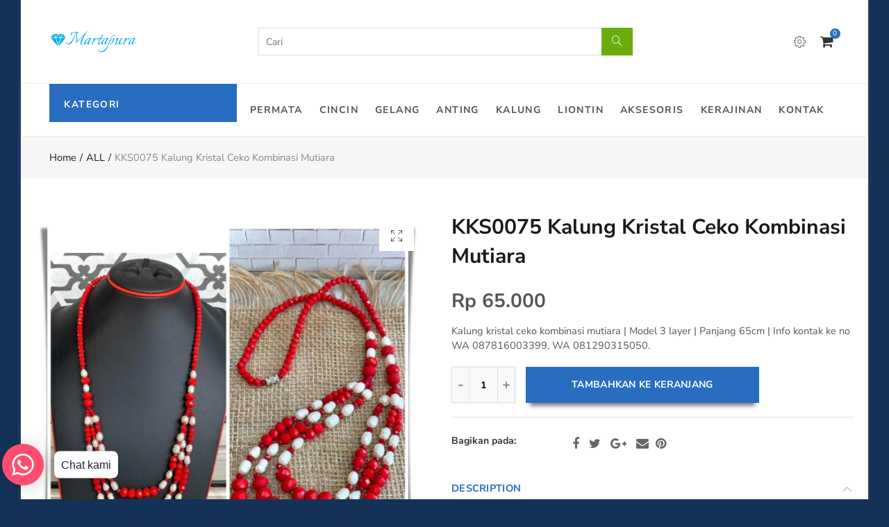

--- FILE ---
content_type: text/javascript
request_url: https://martapura.org/cdn/shop/t/10/assets/pre_theme.min.js?v=119749923420225657421580023384
body_size: 3299
content:
var elessiShopifyPre,Nt_money_format="${{amount}}",sp_nt_storage=!1,Enablestorage=!0;try{sp_nt_storage="undefined"!=typeof Storage&&Enablestorage}catch(t){sp_nt_storage=!1}if(sp_nt_storage)var nt_currency=localStorage.getItem("nt_currency");else nt_currency=null;!function(O){"use strict";elessiShopifyPre={init:function(){this.initCarousel(),this.initMasonry(),this.shopMasonry()},initCarousel:function(){O(".nt-carousel").not(".slick-initialized").slick()},StorageCurrency:function(){var t=null;return sp_nt_storage&&(t=localStorage.getItem("T4Currency")),t},shopMasonry:function(){void 0!==O.fn.isotope&&void 0!==O.fn.imagesLoaded&&O(window).resize(function(){O(".categories-masonry").each(function(t){var e=O(this),a=e.hasClass("categories-style-masonry")?".nt-item-category":".col-lg-3.nt-item-category";e.imagesLoaded().done(function(t){setTimeout(function(){e.isotope({resizable:!1,isOriginLeft:!O("body").hasClass("rtl"),layoutMode:"packery",packery:{gutter:0,columnWidth:a},itemSelector:".nt-item-category"})},500)})})})},initMasonry:function(){void 0!==O.fn.isotope&&void 0!==O.fn.imagesLoaded&&O(".nt-masonry").each(function(t,a){var e=O(this).data("masonry");if(void 0!==e){var s=e.selector,i=e.columnWidth,n=e.layoutMode;O(this).imagesLoaded(function(){O(a).isotope({layoutMode:n,isOriginLeft:!O("body").hasClass("rtl"),itemSelector:s,percentPosition:!0,masonry:{columnWidth:i}})}),O(".nt_filter_iso a").click(function(){var t=O(this).data("filter"),e=O(this).parents(".nt_filter_iso");return O(a).isotope({filter:t}),O(this).hasClass("selected")||(e.find(".selected").removeClass("selected"),O(this).addClass("selected")),!1})}})},Ntproduct_switch:function(t,k,w,C,b,x,S,P){var e,a=k.Ntsoldout.length;for(e=0;e<a;e++)0==(k.Ntsoldout[e].NT||k.Ntsoldout[e]).length&&O(x+'0 .nt-swatch[data-index="'+e+'"]').addClass("nt_soldout");var s=O(t),N=O(C).find(".swatches-select").data("size");s.on("click",".swatches-select > .nt-swatch:not(.is-selected):not(.nt_unavailable)",function(t){t.preventDefault(),t.stopImmediatePropagation();var e=O(this),a=e.data("value"),s=e.parent().data("id"),i=O("#cart-form").find(".is-color .is-selected").data("value");switch(e.parent().find(".is-selected").removeClass("is-selected"),e.addClass("is-selected"),".nt_select_pr_"==x&&(O(".nt_select_pr_"+s).find(".is-selected").removeClass("is-selected"),O(".nt_select_pr_"+s+" [data-value="+a+"]").addClass("is-selected"),O(".nt_select_pr_"+s+" .input-dropdown-inner >a").text(O(".nt_select_pr_"+s+" [data-value="+a+"]").attr("aria-label"))),N){case 2:var n=O(x+"0 .is-selected").data("value"),l=O(x+"1 .is-selected").data("value"),o=O(b+" option."+n+".nt1_"+l).val();if(O(b).val(o),void 0===(h=O(x+"0 .is-selected").data("index")))return;O(x+"1 .nt-swatch").addClass("nt_unavailable nt_soldout");var r=k.Ntavailable[h],d=k.Ntsoldout[h];null!==O(b).val()&&""!==O(b).val()||(O(x+"1 .nt-swatch").removeClass("is-selected"),O(x+'1 .nt-swatch[data-value="'+r[0]+'"]').addClass("is-selected"),n=O(x+"0 .is-selected").data("value"),l=O(x+"1 .is-selected").data("value"),o=O(b+" option."+n+".nt1_"+l).val(),O(b).val(o),O(x+"0 .input-dropdown-inner >a").text(O(x+"0 .is-selected:first").text()),O(x+"1 .input-dropdown-inner >a").text(O(x+"1 .is-selected:first").text()));for(var c=0;c<r.length;c++){var u=r[c];O(x+'1 .nt-swatch[data-value="'+u+'"]').removeClass("nt_unavailable")}for(c=0;c<d.length;c++)u=d[c],O(x+'1 .nt-swatch[data-value="'+u+'"]').removeClass("nt_soldout");break;case 3:n=O(x+"0 .is-selected").data("value"),l=O(x+"1 .is-selected").data("value");var h,p=O(x+"2 .is-selected").data("value");if(o=O(b+" option."+n+".nt1_"+l+".nt2_"+p).val(),O(b).val(o),void 0===(h=O(x+"0 .is-selected").data("index")))return;if(r=k.Ntavailable[h].NT,d=k.Ntsoldout[h].NT,null===O(b).val()||""===O(b).val()){if(console.log(r),0==s)0<=(_=r.indexOf(l))?(O(x+"2 .nt-swatch").removeClass("is-selected"),O(x+'2 .nt-swatch[data-value="'+r[_+1]+'"]').addClass("is-selected")):(O(x+"1 .nt-swatch").removeClass("is-selected"),O(x+'1 .nt-swatch[data-value="'+r[0]+'"]').addClass("is-selected"),O(x+"2 .nt-swatch").removeClass("is-selected"),O(x+'2 .nt-swatch[data-value="'+r[1]+'"]').addClass("is-selected"));else if(1==s){var _=r.indexOf(a);O(x+"1 .nt-swatch").removeClass("is-selected"),O(x+'1 .nt-swatch[data-value="'+r[_]+'"]').addClass("is-selected"),O(x+"2 .nt-swatch").removeClass("is-selected"),O(x+'2 .nt-swatch[data-value="'+r[_+1]+'"]').addClass("is-selected")}n=O(x+"0 .is-selected").data("value"),l=O(x+"1 .is-selected").data("value"),p=O(x+"2 .is-selected").data("value"),o=O(b+" option."+n+".nt1_"+l+".nt2_"+p).val(),O(b).val(o),O(x+"0 .input-dropdown-inner >a").text(O(x+"0 .is-selected:first").text()),O(x+"1 .input-dropdown-inner >a").text(O(x+"1 .is-selected:first").text()),O(x+"2 .input-dropdown-inner >a").text(O(x+"2 .is-selected:first").text())}for(O(x+"1 .nt-swatch").addClass("nt_unavailable"),O(x+"2 .nt-swatch").addClass("nt_unavailable"),O(x+"1 .nt-swatch").addClass("nt_soldout"),O(x+"2 .nt-swatch").addClass("nt_soldout"),l=O(x+"1 .is-selected").data("value"),c=0;c<r.length;c++)u=r[c],c%2==0&&(O(x+'1 .nt-swatch[data-value="'+u+'"]').removeClass("nt_unavailable"),u==l)&&(p=r[c+1],O(x+'2 .nt-swatch[data-value="'+p+'"]').removeClass("nt_unavailable"));for(c=0;c<d.length;c++)u=d[c],c%2==0&&(O(x+'1 .nt-swatch[data-value="'+u+'"]').removeClass("nt_soldout"),u==l)&&(p=d[c+1],O(x+'2 .nt-swatch[data-value="'+p+'"]').removeClass("nt_soldout"));break;default:for(n=O(x+"0 .is-selected").data("value"),o=O(b+" option."+n).val(),O(b).val(o),d=k.Ntsoldout,O(x+"0 .nt-swatch").addClass("nt_soldout"),c=0;c<d.length;c++)u=d[c],O(x+'0 .nt-swatch[data-value="'+u+'"]').removeClass("nt_soldout")}var v=w.variants[O(b).prop("selectedIndex")];if(M(v,C,b,N,S,x,P,w),(".nt_cart_form"==C&&void 0!==O("#cart-form").find(".is-color .is-selected").data("value")||"#cart-form-sticky"==C&&void 0!==O("#cart-form-sticky").find(".is-color .is-selected").data("value"))&&"group_images"==nathan_settings.nt_suffix){var m=O("#cart-form").find(".is-color .is-selected").data("value"),f=O(".nt-group-carousel"),y=O(".shopify-product-gallery");if(0<O(".nt-group-carousel:not(.slick-initialized)").length)f.slick().slick("slickFilter",".bc_"+m),f.slick("refresh").addClass("slick_loaded");else if(0<O(".nt-group-carousel.slick-initialized").length){if(i==m)return;f.removeClass("slick_loaded").slick("slickUnfilter").slick("unslick"),f.slick().slick("slickFilter",".bc_"+m).slick("refresh").addClass("slick_loaded")}else if(0<O(".p-thumb.nt-masonry").length)if(740<O(window).width()&&812!==O(window).width())O(".nt-masonry").addClass("masonry_loaded").isotope({filter:".bc_"+m});else if(0<O(".p-thumb.nt-masonry:not(.slick-initialized)").length)setTimeout(function(){O(".p-thumb.nt-masonry").isotope("destroy"),O(".p-thumb.nt-masonry").slick().slick("slickFilter",".bc_"+m).slick("refresh").addClass("slick_loaded"),O(".p-thumb.nt-masonry.slick-initialized").slick("refresh")},1500);else if(0<O(".p-thumb.nt-masonry.slick-initialized").length){if(i==m)return;O(".p-thumb.nt-masonry").removeClass("slick_loaded").slick("slickUnfilter").slick("unslick"),O(".p-thumb.nt-masonry").slick().slick("slickFilter",".bc_"+m).slick("refresh").addClass("slick_loaded"),setTimeout(function(){O(".p-thumb.nt-masonry.slick-initialized").slick("refresh")},1500)}if(y.hasClass("image-action-zoom")){var g=O(".shopify-product-gallery__image img");g.find("img"),g.each(function(){var t=O(this);t.attr("data-large_image_width")>O(".shopify-product-gallery__image").width()&&(t.trigger("zoom.destroy"),t.closest(".shopify-product-gallery__image").zoom({url:t.attr("data-large_image"),touch:!1}))})}}}),nathan_settings.use_clicking_variant_image&&O(document).on("click",".p-nav img",function(t){var e=O(this).data("variant_id");if("number"==typeof e){O(b).val(e);var a=w.variants[O(b).prop("selectedIndex")];switch(O(x+"0 .input-dropdown-inner >a").text(O(x+"0 .is-selected:first").text()),O(x+"1 .input-dropdown-inner >a").text(O(x+"1 .is-selected:first").text()),O(x+"2 .input-dropdown-inner >a").text(O(x+"2 .is-selected:first").text()),N){case 2:O(x+"0 .nt-swatch").removeClass("is-selected"),O(x+'0 .nt-swatch[data-value="'+a.option1+'"]').addClass("is-selected"),O(x+"1 .nt-swatch").removeClass("is-selected"),O(x+'1 .nt-swatch[data-value="'+a.option2+'"]').addClass("is-selected"),O(x+"0 .input-dropdown-inner >a").text(O(x+"0 .is-selected:first").text()),O(x+"1 .input-dropdown-inner >a").text(O(x+"1 .is-selected:first").text());var s=O(x+"0 .bg_css_"+a.option1).data("index"),i=k.Ntavailable[s],n=k.Ntsoldout[s];O(x+"1 .nt-swatch").addClass("nt_unavailable nt_soldout");for(var l=0;l<i.length;l++){var o=i[l];O(x+'1 .nt-swatch[data-value="'+o+'"]').removeClass("nt_unavailable")}for(l=0;l<n.length;l++)o=n[l],O(x+'1 .nt-swatch[data-value="'+o+'"]').removeClass("nt_soldout");break;case 3:O(x+"0 .nt-swatch").removeClass("is-selected"),O(x+'0 .nt-swatch[data-value="'+a.option1+'"]').addClass("is-selected"),O(x+"1 .nt-swatch").removeClass("is-selected"),O(x+'1 .nt-swatch[data-value="'+a.option2+'"]').addClass("is-selected"),O(x+"2 .nt-swatch").removeClass("is-selected"),O(x+'2 .nt-swatch[data-value="'+a.option3+'"]').addClass("is-selected"),O(x+"0 .input-dropdown-inner >a").text(O(x+"0 .is-selected:first").text()),O(x+"1 .input-dropdown-inner >a").text(O(x+"1 .is-selected:first").text()),O(x+"2 .input-dropdown-inner >a").text(O(x+"2 .is-selected:first").text()),s=O(x+"0 .bg_css_"+a.option1).data("index"),i=k.Ntavailable[s].NT,n=k.Ntsoldout[s].NT,O(x+"1 .nt-swatch").addClass("nt_unavailable nt_soldout"),O(x+"2 .nt-swatch").addClass("nt_unavailable nt_soldout");var r=a.option2;for(l=0;l<i.length;l++)o=i[l],l%2==0&&(O(x+'1 .nt-swatch[data-value="'+o+'"]').removeClass("nt_unavailable"),o==r&&O(x+'2 .nt-swatch[data-value="'+i[l+1]+'"]').removeClass("nt_unavailable"));for(l=0;l<n.length;l++)o=n[l],l%2==0&&(O(x+'1 .nt-swatch[data-value="'+o+'"]').removeClass("nt_soldout"),o==r&&O(x+'2 .nt-swatch[data-value="'+n[l+1]+'"]').removeClass("nt_soldout"));break;default:for(O(x+"0 .gecko-swatch").removeClass("is-selected"),O(x+'0 .gecko-swatch[data-value="'+a.option1+'"]').addClass("is-selected"),O(x+"0 .input-dropdown-inner >a").text(O(x+"0 .is-selected:first").text()),n=k.Ntsoldout,O(x+"0 .gecko-swatch").addClass("nt_soldout"),l=0;l<n.length;l++)o=n[l],O(x+'0 .gecko-swatch[data-value="'+o+'"]').removeClass("nt_soldout")}M(a,C,b,N,S,x,P,w)}});var M=function(t,e,a,s,i,n,l,o){var r=O(e),d=(O(a),r.find(".variantQuantity")),c=r.find(".productPrice"),u=r.find(".shopify_quantity"),h=O("#nt_outstock"+l),p=O("#nt_outstock_sticky"+l),_=O("#frm_notify_pr"+l),v=O("#productSku"+l),m=r.find(".shopify_quantity input.qty"),f=r.find(".shopify_add_to_cart"),y=r.find(".shopify-payment-button"),g=r.find(".single_add_to_cart_button .bt__text"),k=O(n+"0 .is-selected").data("value"),w=O(n+"1 .is-selected").data("value"),C=O(n+"2 .is-selected").data("value");2==s?(O(i).attr("class","nt_"+k),O(i).addClass("nt1_"+w),O("#callBackVariantsticky"+l).attr("class","nt_"+k),O("#callBackVariantsticky"+l).addClass("nt1_"+w)):3==s&&(O(i).attr("class","nt_"+k),O(i).addClass("nt1_"+w),O(i).addClass("nt2_"+C),O("#callBackVariantsticky"+l).attr("class","nt_"+k),O("#callBackVariantsticky"+l).addClass("nt1_"+w),O("#callBackVariantsticky"+l).addClass("nt2_"+C));var b=O(n+"0 .bg_css_"+k+":first").text();if(O(n+"0 .nt_name_current").html(b),1<s){var x=O(n+"1 .bg_css_"+w+":first").text();O(n+"1 .nt_name_current").html(x)}if(2<s){var S=O(n+"2 .bg_css_"+C+":first").text();O(n+"2 .nt_name_current").html(S)}if(t){window.history&&history.pushState&&nathan_settings.enableHistoryState&&".nt_cart_form"==e&&window.history.replaceState({},document.title,"?variant="+t.id);var P=!!navigator.userAgent.match(/Version\/[\d\.]+.*Safari/);if(navigator&&navigator.appVersion.match(/(iPhone\sOS\s)([\d]+)/gm)&&navigator.appVersion.match(/(iPhone\sOS\s)([\d]+)/gm)[0].split(" ").pop(),P&&function(){if(/iP(hone|od|ad)/.test(navigator.platform)){var t=navigator.appVersion.match(/OS (\d+)_(\d+)_?(\d+)?/);return 12<=parseInt(t[1],10)}return!1}&&"none"!==t.shopify3d?(O(".spar-quicklook-overlay a").attr("href",t.shopify3d[0].url),O(".spar-quicklook-overlay").show()):O(".spar-quicklook-overlay").hide(),t.available)f.show(),y.show(),u.show(),h.css("display","none"),p.css("display","none"),_.css("display","none"),O("#product-available"+l).removeClass("value_out").addClass("value_in").html(nathan_settings.in_stock),nathan_settings.product_quantity_message&&(t.inventory_management?t.inventory_quantity<10&&0<t.inventory_quantity?d.html(nathan_settings.only_left.replace("1",t.inventory_quantity)).addClass("is-visible"):t.inventory_quantity<=0&&t.incoming?d.html(nathan_settings.will_not_ship_until.replace("[date]",t.next_incoming_date)).addClass("is-visible"):d.removeClass("is-visible"):d.removeClass("is-visible")),t.inventory_quantity<=0&&t.available&&null!=t.inventory_management?g.html(nathan_settings.pre_orders):g.html(nathan_settings.add_to_cart),t.inventory_quantity<=0&&t.available&&null!=t.inventory_management?m.attr("max",999):null!=t.inventory_management?m.attr("max",t.inventory_quantity).val(1).attr("value",1):m.attr("max",999);else if(f.hide(),y.hide(),O("#product-available").removeClass("value_in").addClass("value_out").html(nathan_settings.outofstock),d.removeClass("is-visible"),nathan_settings.product_quantity_message&&(t.incoming?d.html(nathan_settings.will_be_in_stock_after.replace("[date]",t.next_incoming_date)).addClass("is-visible"):d.removeClass("is-visible")),u.hide(),_.css("display","inline-block"),h.css("display","inline-block"),p.css("display","inline-block"),nathan_settings.use_notify_me){var N="https://"+window.location.hostname+o.url+"?variant="+t.id;_.find("textarea").html(nathan_settings.please_notify_me.replace("{{title}}",o.title).replace("{{variant}}",t.title).replace("{{url}}",N))}var M=elessiShopifyPre.formatMoney(t.price,nathan_settings.moneyFormat);if(t.compare_at_price>t.price){var q='<del class="old-product-price">'+elessiShopifyPre.formatMoney(t.compare_at_price,nathan_settings.moneyFormat)+"</del> ";q+='<ins class="product-price">'+M+"</ins> ",q+='<span class="onsale fs__14 tu dib cw pr_onsale"><span></span></span>',c.html(q);var z=100*(t.compare_at_price-t.price)/t.compare_at_price;O("#product-"+o.id+" .pr_onsale>span").html(nathan_settings.save_js.replace("[sale]",Math.ceil(z))),O("#product-"+o.id+" .pr_onsale").show(),O("#callBackVariantsticky"+l+" .pr_onsale>span").html(nathan_settings.save_js.replace("[sale]",Math.ceil(z))),O("#callBackVariantsticky"+l+" .pr_onsale").show()}else c.html(M),O("#product-"+o.id+" .pr_onsale").hide(),O("#callBackVariantsticky"+l+" .pr_onsale").hide();if(nathan_settings.show_multiple_currencies&&null!==elessiShopifyPre.StorageCurrency()&&"undefined"!=typeof Currency&&void 0!==Currency.convertAll&&Currency.convertAll(nathan_settings.shop_currency,elessiShopifyPre.StorageCurrency(),".entry-summary span.money"),t.sku?v.text(t.sku):v.text(nathan_settings.na),t.featured_image){var T=t.featured_image.id;if(".nt_cart_form"==e&&0<O(".p-thumb.slick-initialized").length){var V=O(".p-thumb.slick-initialized .slick-slide:not(.slick-cloned) img[data-image-id="+T+"]").closest("div.slick-slide").attr("data-slick-index");O(".p-thumb.slick-initialized").slick("slickGoTo",V)}if("#cart-form-quick"==e){var B=O(".product-images-slider_on").find('img[data-image-id="'+T+'"]').closest("div.slick-slide");0<=B.index()&&O(".product-images-slider_on").slick("slickGoTo",[B.index(),2,!1])}}}}},formatMoney:function(t,e){"string"==typeof t&&(t=t.replace(".",""));var a="",s=/\{\{\s*(\w+)\s*\}\}/,i=e||Nt_money_format,n=function(t,e){return void 0===t?e:t},l=function(t,e,a,s){if(e=n(e,2),a=n(a,","),s=n(s,"."),isNaN(t)||null==t)return 0;var i=(t=(t/100).toFixed(e)).split(".");return i[0].replace(/(\d)(?=(\d\d\d)+(?!\d))/g,"$1"+a)+(i[1]?s+i[1]:"")};switch(i.match(s)[1]){case"amount":a=l(t,2);break;case"amount_no_decimals":a=l(t,0);break;case"amount_with_comma_separator":a=l(t,2,".",",");break;case"amount_no_decimals_with_comma_separator":a=l(t,0,".",",")}return i.replace(s,a)}}}(jQuery),jQuery(document).ready(function(t){if(elessiShopifyPre.init(),0<t(".p-thumb.nt-masonry:not(.slick-initialized)").length&&"group_images"!==nathan_settings.nt_suffix&&(740<t(window).width()&&812!==t(window).width()||setTimeout(function(){t(".p-thumb.nt-masonry").isotope("destroy"),t(".p-thumb.nt-masonry").slick().slick("refresh").addClass("slick_loaded"),t(".p-thumb.nt-masonry.slick-initialized").slick("refresh")},1500)),t("body").hasClass("template-product")&&nathan_settings.has_variant){var e=JSON.parse(document.getElementById("ProductJson-NT").innerHTML),a=JSON.parse(document.getElementById("ProductJson-template").innerHTML);t(".nt_select_pr_1 .is-selected-none").addClass("is-selected").removeClass("is-selected-none"),t(".nt_select_pr_2 .is-selected-none").addClass("is-selected").removeClass("is-selected-none"),elessiShopifyPre.Ntproduct_switch(".variations_form",e,a,".nt_cart_form",".product-select_pr",".nt_select_pr_","#callBackVariant",""),t(".nt_select_pr_0 .is-selected-none").click()}if(t("body").hasClass("template-product")&&nathan_settings.shopify3d_default){var s=!!navigator.userAgent.match(/Version\/[\d\.]+.*Safari/);if(navigator&&navigator.appVersion.match(/(iPhone\sOS\s)([\d]+)/gm))var i=navigator.appVersion.match(/(iPhone\sOS\s)([\d]+)/gm)[0].split(" ").pop();s&&12<=i&&(t(".spar-quicklook-overlay a").attr("href",nathan_settings.shopify3d[0].url),t(".spar-quicklook-overlay").show())}}),NT4.designMode&&(jQuery(document).on("shopify:section:load",elessiShopifyPre.shopMasonry).on("shopify:section:unload",elessiShopifyPre.shopMasonry).on("shopify:section:select",elessiShopifyPre.shopMasonry).on("shopify:section:deselect",elessiShopifyPre.shopMasonry).on("shopify:block:select",elessiShopifyPre.shopMasonry).on("shopify:block:deselect",elessiShopifyPre.shopMasonry),jQuery(document).on("shopify:section:load",elessiShopifyPre.initMasonry).on("shopify:section:unload",elessiShopifyPre.initMasonry).on("shopify:section:select",elessiShopifyPre.initMasonry).on("shopify:section:deselect",elessiShopifyPre.initMasonry).on("shopify:block:select",elessiShopifyPre.initMasonry).on("shopify:block:deselect",elessiShopifyPre.initMasonry),jQuery(document).on("shopify:section:load",elessiShopifyPre.initCarousel).on("shopify:section:unload",elessiShopifyPre.initCarousel).on("shopify:block:select",elessiShopifyPre.initCarousel).on("shopify:block:deselect",elessiShopifyPre.initCarousel));

--- FILE ---
content_type: text/javascript
request_url: https://cdn.shopify.com/s/files/1/0033/3538/9233/files/31aug26paidd20_free_final_27.js?shop=permata-martapura.myshopify.com
body_size: 41969
content:
window.wwhatsappJs=window.wwhatsappJs||{},wwhatsappJs.WhatsApp=function(){var lpoha=".pwapp-animated{-webkit-animation-duration:4s;animation-duration:4s;-webkit-animation-fill-mode:both;animation-fill-mode:both;-webkit-animation-delay:1s;animation-delay:1s}.pwapp-animated.pwapp-infinite{-webkit-animation-iteration-count:infinite;animation-iteration-count:infinite}.pwapp-animated.pwapp-onlyonce {-webkit-animation-iteration-count: 1;animation-iteration-count: 1;}.pwapp-animated.pwapp-onlytwo {-webkit-animation-iteration-count: 2;animation-iteration-count: 2;}.pwapp-animated.pwapp-onlythree {-webkit-animation-iteration-count: 3;animation-iteration-count: 3;}.pwapp-animated.pwapp-onlyfour {-webkit-animation-iteration-count: 4;animation-iteration-count: 4;}.pwapp-animated.pwapp-onlyfive {-webkit-animation-iteration-count: 5;animation-iteration-count: 5;}.pwapp-animated.pwapp-onlysix {  -webkit-animation-iteration-count: 6; animation-iteration-count: 6;}@-webkit-keyframes pwapp-emitting{13%{box-shadow:0 0 5px 5px rgba(0,0,0,.8)}100%,25%{box-shadow:0 0 0 0 rgba(0,0,0,.8)}}@keyframes pwapp-emitting{13%{box-shadow:0 0 5px 5px rgba(0,0,0,.8)}100%,25%{box-shadow:0 0 0 0 rgba(0,0,0,.8)}}.pwapp-emitting{-webkit-animation-name:pwapp-emitting;animation-name:pwapp-emitting;-webkit-transform-origin:center bottom;transform-origin:center bottom}@-webkit-keyframes pwapp-glow { 20%,  24%,  55% {color: #111;text-shadow: none;}0%,19%,21%,23%,25%, 54%,56%,100% {text-shadow: 0 0 5px #ffa500, 0 0 15px #ffa500, 0 0 20px #ffa500, 0 0 40px #ffa500, 0 0 60px #ff0000, 0 0 10px #ff8d00, 0 0 98px #ff0000;color: #fff6a9;}}@keyframes pwapp-glow { 20%,24%,55% {color: #111;text-shadow: none;}0%,19%,21%,23%,25%,54%,56%,100%{text-shadow: 0 0 5px #ffa500, 0 0 15px #ffa500, 0 0 20px #ffa500, 0 0 40px #ffa500, 0 0 60px #ff0000, 0 0 10px #ff8d00, 0 0 98px #ff0000;color: #fff6a9;}}.pwapp-glow{-webkit-animation-name:pwapp-glow;animation-name:pwapp-glow;animation: pwapp-glow 12s infinite; -webkit-animation: pwapp-glow 12s infinite;}@-webkit-keyframes pwapp-bounce{13%,20%,25%,5%,from,to{-webkit-animation-timing-function:cubic-bezier(.215,.61,.355,1);animation-timing-function:cubic-bezier(.215,.61,.355repla,1);-webkit-transform:translate3d(0,0,0);transform:translate3d(0,0,0)}10%,12%{-webkit-animation-timing-function:cubic-bezier(.755,.05,.855,.06);animation-timing-function:cubic-bezier(.755,.05,.855,.06);-webkit-transform:translate3d(0,-30px,0);transform:translate3d(0,-30px,0)}17%{-webkit-animation-timing-function:cubic-bezier(.755,.05,.855,.06);animation-timing-function:cubic-bezier(.755,.05,.855,.06);-webkit-transform:translate3d(0,-15px,0);transform:translate3d(0,-15px,0)}23%{-webkit-transform:translate3d(0,-4px,0);transform:translate3d(0,-4px,0)}}@keyframes pwapp-bounce{13%,20%,25%,5%,from,to{-webkit-animation-timing-function:cubic-bezier(.215,.61,.355,1);animation-timing-function:cubic-bezier(.215,.61,.355,1);-webkit-transform:translate3d(0,0,0);transform:translate3d(0,0,0)}10%,12%{-webkit-animation-timing-function:cubic-bezier(.755,.05,.855,.06);animation-timing-function:cubic-bezier(.755,.05,.855,.06);-webkit-transform:translate3d(0,-30px,0);transform:translate3d(0,-30px,0)}17%{-webkit-animation-timing-function:cubic-bezier(.755,.05,.855,.06);animation-timing-function:cubic-bezier(.755,.05,.855,.06);-webkit-transform:translate3d(0,-15px,0);transform:translate3d(0,-15px,0)}23%{-webkit-transform:translate3d(0,-4px,0);transform:translate3d(0,-4px,0)}}.pwapp-bounce{-webkit-animation-name:pwapp-bounce;animation-name:pwapp-bounce;-webkit-transform-origin:center bottom;transform-origin:center bottom}@-webkit-keyframes pwapp-flash{12%,6%,from,to{opacity:1}3%,9%{opacity:0}}@keyframes pwapp-flash{12%,6%,from,to{opacity:1}3%,9%{opacity:0}}.pwapp-flash{-webkit-animation-name:pwapp-flash;animation-name:pwapp-flash}@-webkit-keyframes pwapp-rubberBand{25%,from,to{-webkit-transform:scale3d(1,1,1);transform:scale3d(1,1,1)}7%{-webkit-transform:scale3d(1.25,.75,1);transform:scale3d(1.25,.75,1)}10%{-webkit-transform:scale3d(.75,1.25,1);transform:scale3d(.75,1.25,1)}12%{-webkit-transform:scale3d(1.15,.85,1);transform:scale3d(1.15,.85,1)}16%{-webkit-transform:scale3d(.95,1.05,1);transform:scale3d(.95,1.05,1)}18%{-webkit-transform:scale3d(1.05,.95,1);transform:scale3d(1.05,.95,1)}}@keyframes pwapp-rubberBand{25%,from,to{-webkit-transform:scale3d(1,1,1);transform:scale3d(1,1,1)}7%{-webkit-transform:scale3d(1.25,.75,1);transform:scale3d(1.25,.75,1)}10%{-webkit-transform:scale3d(.75,1.25,1);transform:scale3d(.75,1.25,1)}12%{-webkit-transform:scale3d(1.15,.85,1);transform:scale3d(1.15,.85,1)}16%{-webkit-transform:scale3d(.95,1.05,1);transform:scale3d(.95,1.05,1)}18%{-webkit-transform:scale3d(1.05,.95,1);transform:scale3d(1.05,.95,1)}}.pwapp-rubberBand{-webkit-animation-name:pwapp-rubberBand;animation-name:pwapp-rubberBand}@-webkit-keyframes pwapp-swing{5%{-webkit-transform:rotate3d(0,0,1,15deg);transform:rotate3d(0,0,1,15deg)}10%{-webkit-transform:rotate3d(0,0,1,-10deg);transform:rotate3d(0,0,1,-10deg)}15%{-webkit-transform:rotate3d(0,0,1,5deg);transform:rotate3d(0,0,1,5deg)}20%{-webkit-transform:rotate3d(0,0,1,-5deg);transform:rotate3d(0,0,1,-5deg)}25%,to{-webkit-transform:rotate3d(0,0,1,0deg);transform:rotate3d(0,0,1,0deg)}}@keyframes pwapp-swing{5%{-webkit-transform:rotate3d(0,0,1,15deg);transform:rotate3d(0,0,1,15deg)}10%{-webkit-transform:rotate3d(0,0,1,-10deg);transform:rotate3d(0,0,1,-10deg)}15%{-webkit-transform:rotate3d(0,0,1,5deg);transform:rotate3d(0,0,1,5deg)}20%{-webkit-transform:rotate3d(0,0,1,-5deg);transform:rotate3d(0,0,1,-5deg)}25%,to{-webkit-transform:rotate3d(0,0,1,0deg);transform:rotate3d(0,0,1,0deg)}}.pwapp-swing{-webkit-transform-origin:top center;transform-origin:top center;-webkit-animation-name:pwapp-swing;animation-name:pwapp-swing}@-webkit-keyframes pwapp-tada{25%,from,to{-webkit-transform:scale3d(1,1,1);transform:scale3d(1,1,1)}2%,5%{-webkit-transform:scale3d(.9,.9,.9) rotate3d(0,0,1,-3deg);transform:scale3d(.9,.9,.9) rotate3d(0,0,1,-3deg)}12%,17%,22%,7%{-webkit-transform:scale3d(1.1,1.1,1.1) rotate3d(0,0,1,3deg);transform:scale3d(1.1,1.1,1.1) rotate3d(0,0,1,3deg)}10%,15%,20%{-webkit-transform:scale3d(1.1,1.1,1.1) rotate3d(0,0,1,-3deg);transform:scale3d(1.1,1.1,1.1) rotate3d(0,0,1,-3deg)}}@keyframes pwapp-tada{25%,from,to{-webkit-transform:scale3d(1,1,1);transform:scale3d(1,1,1)}2%,5%{-webkit-transform:scale3d(.9,.9,.9) rotate3d(0,0,1,-3deg);transform:scale3d(.9,.9,.9) rotate3d(0,0,1,-3deg)}12%,17%,22%,7%{-webkit-transform:scale3d(1.1,1.1,1.1) rotate3d(0,0,1,3deg);transform:scale3d(1.1,1.1,1.1) rotate3d(0,0,1,3deg)}10%,15%,20%{-webkit-transform:scale3d(1.1,1.1,1.1) rotate3d(0,0,1,-3deg);transform:scale3d(1.1,1.1,1.1) rotate3d(0,0,1,-3deg)}}.pwapp-tada{-webkit-animation-name:pwapp-tada;animation-name:pwapp-tada}@-webkit-keyframes pwapp-wobble{25%,from,to{-webkit-transform:translate3d(0,0,0);transform:translate3d(0,0,0)}3%{-webkit-transform:translate3d(-25%,0,0) rotate3d(0,0,1,-5deg);transform:translate3d(-25%,0,0) rotate3d(0,0,1,-5deg)}7%{-webkit-transform:translate3d(20%,0,0) rotate3d(0,0,1,3deg);transform:translate3d(20%,0,0) rotate3d(0,0,1,3deg)}11%{-webkit-transform:translate3d(-15%,0,0) rotate3d(0,0,1,-3deg);transform:translate3d(-15%,0,0) rotate3d(0,0,1,-3deg)}15%{-webkit-transform:translate3d(10%,0,0) rotate3d(0,0,1,2deg);transform:translate3d(10%,0,0) rotate3d(0,0,1,2deg)}18%{-webkit-transform:translate3d(-5%,0,0) rotate3d(0,0,1,-1deg);transform:translate3d(-5%,0,0) rotate3d(0,0,1,-1deg)}}@keyframes pwapp-wobble{25%,from,to{-webkit-transform:translate3d(0,0,0);transform:translate3d(0,0,0)}3%{-webkit-transform:translate3d(-25%,0,0) rotate3d(0,0,1,-5deg);transform:translate3d(-25%,0,0) rotate3d(0,0,1,-5deg)}7%{-webkit-transform:translate3d(20%,0,0) rotate3d(0,0,1,3deg);transform:translate3d(20%,0,0) rotate3d(0,0,1,3deg)}11%{-webkit-transform:translate3d(-15%,0,0) rotate3d(0,0,1,-3deg);transform:translate3d(-15%,0,0) rotate3d(0,0,1,-3deg)}15%{-webkit-transform:translate3d(10%,0,0) rotate3d(0,0,1,2deg);transform:translate3d(10%,0,0) rotate3d(0,0,1,2deg)}18%{-webkit-transform:translate3d(-5%,0,0) rotate3d(0,0,1,-1deg);transform:translate3d(-5%,0,0) rotate3d(0,0,1,-1deg)}}.pwapp-wobble{-webkit-animation-name:pwapp-wobble;animation-name:pwapp-wobble}@-webkit-keyframe pwapp-jello{5.6%,50%,from,to{-webkit-transform:translate3d(0,0,0);transform:translate3d(0,0,0)}11.1%{-webkit-transform:skewX(-12.5deg) skewY(-12.5deg);transform:skewX(-12.5deg) skewY(-12.5deg)}16.6%{-webkit-transform:skewX(6.25deg) skewY(6.25deg);transform:skewX(6.25deg) skewY(6.25deg)}22.2%{-webkit-transform:skewX(-3.125deg) skewY(-3.125deg);transform:skewX(-3.125deg) skewY(-3.125deg)}27.7%{-webkit-transform:skewX(1.5625deg) skewY(1.5625deg);transform:skewX(1.5625deg) skewY(1.5625deg)}33.3%{-webkit-transform:skewX(-.78125deg) skewY(-.78125deg);transform:skewX(-.78125deg) skewY(-.78125deg)}38.8%{-webkit-transform:skewX(.390625deg) skewY(.390625deg);transform:skewX(.390625deg) skewY(.390625deg)}44.4%{-webkit-transform:skewX(-.1953125deg) skewY(-.1953125deg);transform:skewX(-.1953125deg) skewY(-.1953125deg)}}@keyframes pwapp-jello{5.6%,50%,from,to{-webkit-transform:translate3d(0,0,0);transform:translate3d(0,0,0)}11.1%{-webkit-transform:skewX(-12.5deg) skewY(-12.5deg);transform:skewX(-12.5deg) skewY(-12.5deg)}16.6%{-webkit-transform:skewX(6.25deg) skewY(6.25deg);transform:skewX(6.25deg) skewY(6.25deg)}22.2%{-webkit-transform:skewX(-3.125deg) skewY(-3.125deg);transform:skewX(-3.125deg) skewY(-3.125deg)}27.7%{-webkit-transform:skewX(1.5625deg) skewY(1.5625deg);transform:skewX(1.5625deg) skewY(1.5625deg)}33.3%{-webkit-transform:skewX(-.78125deg) skewY(-.78125deg);transform:skewX(-.78125deg) skewY(-.78125deg)}38.8%{-webkit-transform:skewX(.390625deg) skewY(.390625deg);transform:skewX(.390625deg) skewY(.390625deg)}44.4%{-webkit-transform:skewX(-.1953125deg) skewY(-.1953125deg);transform:skewX(-.1953125deg) skewY(-.1953125deg)}}.pwapp-jello{-webkit-animation-name:pwapp-jello;animation-name:pwapp-jello;-webkit-transform-origin:center;transform-origin:center}@-webkit-keyframes pwapp-flip{from{-webkit-transform:perspective(400px) rotate3d(0,1,0,-360deg);transform:perspective(400px) rotate3d(0,1,0,-360deg);-webkit-animation-timing-function:ease-out;animation-timing-function:ease-out}5%{-webkit-transform:perspective(400px) translate3d(0,0,150px) rotate3d(0,1,0,-190deg);transform:perspective(400px) translate3d(0,0,150px) rotate3d(0,1,0,-190deg);-webkit-animation-timing-function:ease-out;animation-timing-function:ease-out}6%{-webkit-transform:perspective(400px) translate3d(0,0,150px) rotate3d(0,1,0,-170deg);transform:perspective(400px) translate3d(0,0,150px) rotate3d(0,1,0,-170deg);-webkit-animation-timing-function:ease-in;animation-timing-function:ease-in}10%{-webkit-transform:perspective(400px) scale3d(.95,.95,.95);transform:perspective(400px) scale3d(.95,.95,.95);-webkit-animation-timing-function:ease-in;animation-timing-function:ease-in}12%,to{-webkit-transform:perspective(400px);transform:perspective(400px);-webkit-animation-timing-function:ease-in;animation-timing-function:ease-in}}@keyframes pwapp-flip{from{-webkit-transform:perspective(400px) rotate3d(0,1,0,-360deg);transform:perspective(400px) rotate3d(0,1,0,-360deg);-webkit-animation-timing-function:ease-out;animation-timing-function:ease-out}5%{-webkit-transform:perspective(400px) translate3d(0,0,150px) rotate3d(0,1,0,-190deg);transform:perspective(400px) translate3d(0,0,150px) rotate3d(0,1,0,-190deg);-webkit-animation-timing-function:ease-out;animation-timing-function:ease-out}6%{-webkit-transform:perspective(400px) translate3d(0,0,150px) rotate3d(0,1,0,-170deg);transform:perspective(400px) translate3d(0,0,150px) rotate3d(0,1,0,-170deg);-webkit-animation-timing-function:ease-in;animation-timing-function:ease-in}10%{-webkit-transform:perspective(400px) scale3d(.95,.95,.95);transform:perspective(400px) scale3d(.95,.95,.95);-webkit-animation-timing-function:ease-in;animation-timing-function:ease-in}12%,to{-webkit-transform:perspective(400px);transform:perspective(400px);-webkit-animation-timing-function:ease-in;animation-timing-function:ease-in}}.pwapp-flip{-webkit-backface-visibility:visible;backface-visibility:visible;-webkit-animation-name:pwapp-flip;animation-name:pwapp-flip}@keyframes pwapp-heartBeat{0%{-webkit-transform: scale(1);transform: scale(1);}14% {-webkit-transform: scale(1.3);transform: scale(1.3);}28% {-webkit-transform: scale(1);transform: scale(1);}42% {-webkit-transform: scale(1.3);transform: scale(1.3);}70% {-webkit-transform: scale(1);transform:scale(1);}}.pwapp-heartBeat {-webkit-animation-name: pwapp-heartBeat;animation-name: pwapp-heartBeat;-webkit-animation-duration: 1.3s;animation-duration: 1.3s;-webkit-animation-timing-function: ease-in-out;animation-timing-function: ease-in-out;}@-webkit-keyframes pwapp-bounceInDown {from,60%,75%,90%,to {-webkit-animation-timing-function: cubic-bezier(0.215, 0.61, 0.355, 1);animation-timing-function: cubic-bezier(0.215, 0.61, 0.355, 1);}0% {opacity: 0;-webkit-transform: translate3d(0, -3000px, 0);transform: translate3d(0, -3000px, 0);}60% {opacity: 1;-webkit-transform: translate3d(0, 25px, 0);transform: translate3d(0, 25px, 0);}75% {-webkit-transform: translate3d(0, -10px, 0);transform: translate3d(0, -10px, 0);}90% {-webkit-transform: translate3d(0, 5px, 0);transform: translate3d(0, 5px, 0);}to {-webkit-transform: translate3d(0, 0, 0);transform: translate3d(0, 0, 0);  }}@keyframes pwapp-bounceInDown { from,  60%,  75%,  90%,to {-webkit-animation-timing-function: cubic-bezier(0.215, 0.61, 0.355, 1);animation-timing-function: cubic-bezier(0.215, 0.61, 0.355, 1);}  0% {opacity: 0;-webkit-transform: translate3d(0, -3000px, 0);transform: translate3d(0, -3000px, 0);  }  60% {    opacity: 1;-webkit-transform: translate3d(0, 25px, 0);transform: translate3d(0, 25px, 0);  }75% {-webkit-transform: translate3d(0, -10px, 0);transform: translate3d(0, -10px, 0);  }  90% {-webkit-transform: translate3d(0, 5px, 0);transform: translate3d(0, 5px, 0);  }  to {-webkit-transform: translate3d(0, 0, 0);transform: translate3d(0, 0, 0);}}.pwapp-bounceInDown {-webkit-animation-name: pwapp-bounceInDown;animation-name: pwapp-bounceInDown;}@-webkit-keyframes pwapp-bounceInLeft {  from,  60%,  75%,  90%,to {-webkit-animation-timing-function: cubic-bezier(0.215, 0.61, 0.355, 1);    animation-timing-function: cubic-bezier(0.215, 0.61, 0.355, 1);}0% {opacity: 0;-webkit-transform: translate3d(-3000px, 0, 0);    transform: translate3d(-3000px, 0, 0);  }  60% {    opacity: 1;    -webkit-transform: translate3d(25px, 0, 0);transform: translate3d(25px, 0, 0);  }  75% {    -webkit-transform: translate3d(-10px, 0, 0);   transform: translate3d(-10px, 0, 0);  }  90% {-webkit-transform: translate3d(5px, 0, 0);    transform: translate3d(5px, 0, 0);  }  to {    -webkit-transform: translate3d(0, 0, 0);transform: translate3d(0, 0, 0);}}@keyframes pwapp-bounceInLeft {  from,  60%,  75%,  90%,  to {    -webkit-animation-timing-function: cubic-bezier(0.215, 0.61, 0.355, 1);animation-timing-function: cubic-bezier(0.215, 0.61, 0.355, 1);}  0% {    opacity: 0;    -webkit-transform: translate3d(-3000px, 0, 0);transform: translate3d(-3000px, 0, 0);  }  60% {    opacity: 1;-webkit-transform: translate3d(25px, 0, 0);transform: translate3d(25px, 0, 0);  }  75% {-webkit-transform: translate3d(-10px, 0, 0);transform: translate3d(-10px, 0, 0);  }  90% {-webkit-transform: translate3d(5px, 0, 0);transform: translate3d(5px, 0, 0);  }  to {    -webkit-transform: translate3d(0, 0, 0);    transform: translate3d(0, 0, 0);  }}.pwapp-bounceInLeft {-webkit-animation-name: pwapp-bounceInLeft;  animation-name: pwapp-bounceInLeft;}@-webkit-keyframes pwapp-bounceInRight {  from,  60%,  75%,  90%,  to {-webkit-animation-timing-function: cubic-bezier(0.215, 0.61, 0.355, 1);animation-timing-function: cubic-bezier(0.215, 0.61, 0.355, 1);  }  from {    opacity: 0;-webkit-transform: translate3d(3000px, 0, 0);transform: translate3d(3000px, 0, 0);  }  60% {    opacity: 1;-webkit-transform: translate3d(-25px, 0, 0);    transform: translate3d(-25px, 0, 0);  }  75% {-webkit-transform: translate3d(10px, 0, 0);transform: translate3d(10px, 0, 0);  }  90% {    -webkit-transform: translate3d(-5px, 0, 0);    transform: translate3d(-5px, 0, 0);  }  to {-webkit-transform: translate3d(0, 0, 0);transform: translate3d(0, 0, 0);  }}@keyframes pwapp-bounceInRight {  from,  60%,  75%,  90%,  to {-webkit-animation-timing-function: cubic-bezier(0.215, 0.61, 0.355, 1);animation-timing-function: cubic-bezier(0.215, 0.61, 0.355, 1);  }  from {opacity: 0;-webkit-transform: translate3d(3000px, 0, 0);transform: translate3d(3000px, 0, 0);  }  60% {    opacity: 1;-webkit-transform: translate3d(-25px, 0, 0);transform: translate3d(-25px, 0, 0);  }  75% {-webkit-transform: translate3d(10px, 0, 0);transform: translate3d(10px, 0, 0);  }  90% {-webkit-transform: translate3d(-5px, 0, 0);    transform: translate3d(-5px, 0, 0);  }  to {-webkit-transform: translate3d(0, 0, 0);    transform: translate3d(0, 0, 0);  }}.pwapp-bounceInRight {-webkit-animation-name: pwapp-bounceInRight;animation-name: pwapp-bounceInRight;}@-webkit-keyframes pwapp-bounceInUp {  from,  60%,  75%,  90%,  to {    -webkit-animation-timing-function: cubic-bezier(0.215, 0.61, 0.355, 1);animation-timing-function: cubic-bezier(0.215, 0.61, 0.355, 1);  }  from {    opacity: 0;-webkit-transform: translate3d(0, 3000px, 0);    transform: translate3d(0, 3000px, 0);  }  60% {    opacity: 1;    -webkit-transform: translate3d(0, -20px, 0);transform: translate3d(0, -20px, 0);  }  75% {    -webkit-transform: translate3d(0, 10px, 0);   transform: translate3d(0, 10px, 0); }90% {-webkit-transform: translate3d(0, -5px, 0);   transform: translate3d(0, -5px, 0);  }  to {-webkit-transform: translate3d(0, 0, 0);transform: translate3d(0, 0, 0);  }}@keyframes pwapp-bounceInUp {  from,  60%,  75%,  90%,  to {-webkit-animation-timing-function: cubic-bezier(0.215, 0.61, 0.355, 1);    animation-timing-function: cubic-bezier(0.215, 0.61, 0.355, 1);  }  from {   opacity: 0;    -webkit-transform: translate3d(0, 3000px, 0);    transform: translate3d(0, 3000px, 0);  }  60% {opacity: 1;-webkit-transform: translate3d(0, -20px, 0);transform: translate3d(0, -20px, 0);  }  75% {-webkit-transform: translate3d(0, 10px, 0);transform: translate3d(0, 10px, 0);  }  90% {-webkit-transform: translate3d(0, -5px, 0);   transform: translate3d(0, -5px, 0);  }  to {-webkit-transform: translate3d(0, 0, 0);transform: translate3d(0, 0, 0);  }}.pwapp-bounceInUp {-webkit-animation-name: pwapp-bounceInUp;  animation-name: pwapp-bounceInUp;}@-webkit-keyframes pwapp-fadeInDown {from {opacity: 0;-webkit-transform: translate3d(0, -100%, 0);    transform: translate3d(0, -100%, 0);  }  to {opacity: 1;-webkit-transform: translate3d(0, 0, 0);    transform: translate3d(0, 0, 0);  }}@keyframes pwapp-fadeInDown {  from {opacity: 0;-webkit-transform: translate3d(0, -100%, 0);    transform: translate3d(0, -100%, 0);  }  to {    opacity: 1;-webkit-transform: translate3d(0, 0, 0);transform: translate3d(0, 0, 0);  }}.pwapp-fadeInDown {-webkit-animation-name: pwapp-fadeInDown;  animation-name: pwapp-fadeInDown;}@-webkit-keyframes pwapp-fadeInDownBig {from {opacity: 0;-webkit-transform: translate3d(0, -2000px, 0);    transform: translate3d(0, -2000px, 0);}  to {opacity: 1;-webkit-transform: translate3d(0, 0, 0);transform: translate3d(0, 0, 0);  }}@keyframes pwapp-fadeInDownBig {from {opacity: 0;-webkit-transform: translate3d(0, -2000px, 0);transform: translate3d(0, -2000px, 0);  }  to {    opacity: 1;-webkit-transform: translate3d(0, 0, 0);transform: translate3d(0, 0, 0);  }}.pwapp-fadeInDownBig {  -webkit-animation-name: pwapp-fadeInDownBig;  animation-name: pwapp-fadeInDownBig;}@-webkit-keyframes pwapp-fadeInLeft {from {opacity: 0;-webkit-transform: translate3d(-100%, 0, 0);    transform: translate3d(-100%, 0, 0);  }  to {opacity: 1;-webkit-transform: translate3d(0, 0, 0);transform: translate3d(0, 0, 0);  }}@keyframes pwapp-fadeInLeft {  from {opacity: 0;-webkit-transform: translate3d(-100%, 0, 0);transform: translate3d(-100%, 0, 0);  }  to {opacity: 1;-webkit-transform: translate3d(0, 0, 0);transform: translate3d(0, 0, 0);  }}.pwapp-fadeInLeft {-webkit-animation-name: pwapp-fadeInLeft;animation-name: pwapp-fadeInLeft;}@-webkit-keyframes pwapp-fadeInRight {from {opacity: 0;-webkit-transform: translate3d(100%, 0, 0);transform: translate3d(100%, 0, 0);  }  to {opacity: 1;-webkit-transform: translate3d(0, 0, 0);transform: translate3d(0, 0, 0); }}@keyframes pwapp-fadeInRight {  from {opacity: 0;-webkit-transform: translate3d(100%, 0, 0);transform: translate3d(100%, 0, 0);  } to {opacity: 1;-webkit-transform: translate3d(0, 0, 0);transform: translate3d(0, 0, 0);  }}.pwapp-fadeInRight {-webkit-animation-name: pwapp-fadeInRight;  animation-name: pwapp-fadeInRight;}@-webkit-keyframes pwapp-fadeInRightBig {from {opacity: 0;-webkit-transform: translate3d(2000px, 0, 0);    transform: translate3d(2000px, 0, 0); }  to {    opacity: 1;    -webkit-transform: translate3d(0, 0, 0);transform: translate3d(0, 0, 0);  }}@keyframes pwapp-fadeInRightBig {  from {opacity: 0;-webkit-transform: translate3d(2000px, 0, 0);transform: translate3d(2000px, 0, 0);  }  to {    opacity: 1;-webkit-transform: translate3d(0, 0, 0);    transform: translate3d(0, 0, 0);  }}.pwapp-fadeInRightBig {  -webkit-animation-name: pwapp-fadeInRightBig;  animation-name: pwapp-fadeInRightBig;}@-webkit-keyframes pwapp-fadeInUp {from {opacity: 0;-webkit-transform: translate3d(0, 100%, 0);    transform: translate3d(0, 100%, 0);  }  to {opacity: 1;-webkit-transform: translate3d(0, 0, 0);    transform: translate3d(0, 0, 0);  }}@keyframes pwapp-fadeInUp {  from {opacity: 0;-webkit-transform: translate3d(0, 100%, 0);transform: translate3d(0, 100%, 0);  }  to {    opacity: 1;-webkit-transform: translate3d(0, 0, 0);transform: translate3d(0, 0, 0);  }}.pwapp-fadeInUp {  -webkit-animation-name: pwapp-fadeInUp;  animation-name: pwapp-fadeInUp;}@-webkit-keyframes pwapp-fadeInUpBig {from {opacity: 0;-webkit-transform: translate3d(0, 2000px, 0);    transform: translate3d(0, 2000px, 0);  }  to {    opacity: 1; -webkit-transform: translate3d(0, 0, 0);transform: translate3d(0, 0, 0);  }}@keyframes pwapp-fadeInUpBig {  from {opacity: 0;-webkit-transform: translate3d(0, 2000px, 0);transform: translate3d(0, 2000px, 0);  }  to {opacity: 1;    -webkit-transform: translate3d(0, 0, 0); transform: translate3d(0, 0, 0);  }}.pwapp-fadeInUpBig {  -webkit-animation-name: pwapp-fadeInUpBig;  animation-name: pwapp-fadeInUpBig;}@-webkit-keyframes pwapp-flipInX {  from {-webkit-transform: perspective(400px) rotate3d(1, 0, 0, 90deg);    transform: perspective(400px) rotate3d(1, 0, 0, 90deg);-webkit-animation-timing-function: ease-in;animation-timing-function: ease-in;    opacity: 0;  }  40% {    -webkit-transform: perspective(400px) rotate3d(1, 0, 0, -20deg);transform: perspective(400px) rotate3d(1, 0, 0, -20deg);    -webkit-animation-timing-function: ease-in;animation-timing-function: ease-in;  }  60% {-webkit-transform: perspective(400px) rotate3d(1, 0, 0, 10deg);    transform: perspective(400px) rotate3d(1, 0, 0, 10deg);opacity: 1;  }  80% {-webkit-transform: perspective(400px) rotate3d(1, 0, 0, -5deg);    transform: perspective(400px) rotate3d(1, 0, 0, -5deg);  }  to {-webkit-transform: perspective(400px);    transform: perspective(400px);  }}@keyframes pwapp-flipInX {  from {    -webkit-transform: perspective(400px) rotate3d(1, 0, 0, 90deg);    transform: perspective(400px) rotate3d(1, 0, 0, 90deg);    -webkit-animation-timing-function: ease-in;animation-timing-function: ease-in;opacity: 0;  }  40% {   -webkit-transform: perspective(400px) rotate3d(1, 0, 0, -20deg);    transform: perspective(400px) rotate3d(1, 0, 0, -20deg);    -webkit-animation-timing-function: ease-in;    animation-timing-function: ease-in;  }  60% {-webkit-transform: perspective(400px) rotate3d(1, 0, 0, 10deg);    transform: perspective(400px) rotate3d(1, 0, 0, 10deg);    opacity: 1;  }  80% {-webkit-transform: perspective(400px) rotate3d(1, 0, 0, -5deg);    transform: perspective(400px) rotate3d(1, 0, 0, -5deg);  }  to {-webkit-transform: perspective(400px);transform: perspective(400px);  }}.pwapp-flipInX {-webkit-backface-visibility: visible !important;  backface-visibility: visible !important;-webkit-animation-name: pwapp-flipInX;  animation-name: pwapp-flipInX;}@-webkit-keyframes pwapp-flipInY {  from {    -webkit-transform: perspective(400px) rotate3d(0, 1, 0, 90deg);    transform: perspective(400px) rotate3d(0, 1, 0, 90deg);-webkit-animation-timing-function: ease-in;animation-timing-function: ease-in;opacity: 0;  }  40% {-webkit-transform: perspective(400px) rotate3d(0, 1, 0, -20deg);    transform: perspective(400px) rotate3d(0, 1, 0, -20deg);    -webkit-animation-timing-function: ease-in;    animation-timing-function: ease-in;  }  60% {-webkit-transform: perspective(400px) rotate3d(0, 1, 0, 10deg);    transform: perspective(400px) rotate3d(0, 1, 0, 10deg);opacity: 1;  }  80% {-webkit-transform: perspective(400px) rotate3d(0, 1, 0, -5deg);    transform: perspective(400px) rotate3d(0, 1, 0, -5deg);  }  to {-webkit-transform: perspective(400px);    transform: perspective(400px);  }}@keyframes pwapp-flipInY {  from {-webkit-transform: perspective(400px) rotate3d(0, 1, 0, 90deg);    transform: perspective(400px) rotate3d(0, 1, 0, 90deg);-webkit-animation-timing-function: ease-in;    animation-timing-function: ease-in;    opacity: 0;  }  40% {-webkit-transform: perspective(400px) rotate3d(0, 1, 0, -20deg);    transform: perspective(400px) rotate3d(0, 1, 0, -20deg);-webkit-animation-timing-function: ease-in;    animation-timing-function: ease-in;  }  60% {-webkit-transform: perspective(400px) rotate3d(0, 1, 0, 10deg);    transform: perspective(400px) rotate3d(0, 1, 0, 10deg);    opacity: 1;  }  80% {-webkit-transform: perspective(400px) rotate3d(0, 1, 0, -5deg);transform: perspective(400px) rotate3d(0, 1, 0, -5deg);  }  to {-webkit-transform: perspective(400px);    transform: perspective(400px);  }}.pwapp-flipInY {-webkit-backface-visibility: visible !important;  backface-visibility: visible !important;  -webkit-animation-name: pwapp-flipInY;  animation-name: pwapp-flipInY;}@-webkit-keyframes pwapp-flipOutX {  from {    -webkit-transform: perspective(400px);    transform: perspective(400px);  }  30% {-webkit-transform: perspective(400px) rotate3d(1, 0, 0, -20deg);    transform: perspective(400px) rotate3d(1, 0, 0, -20deg);    opacity: 1;  }  to {    -webkit-transform: perspective(400px) rotate3d(1, 0, 0, 90deg);    transform: perspective(400px) rotate3d(1, 0, 0, 90deg);    opacity: 0;  }}@keyframes pwapp-flipOutX {  from {-webkit-transform: perspective(400px);    transform: perspective(400px);  }  30% {-webkit-transform: perspective(400px) rotate3d(1, 0, 0, -20deg);    transform: perspective(400px) rotate3d(1, 0, 0, -20deg);    opacity: 1;  }  to {-webkit-transform: perspective(400px) rotate3d(1, 0, 0, 90deg);    transform: perspective(400px) rotate3d(1, 0, 0, 90deg);opacity: 0;  }}.pwapp-flipOutX {  -webkit-animation-duration: 0.75s;  animation-duration: 0.75s;  -webkit-animation-name: pwapp-flipOutX;  animation-name: pwapp-flipOutX;  -webkit-backface-visibility: visible !important;  backface-visibility: visible !important;}@-webkit-keyframes pwapp-flipOutY {  from {    -webkit-transform: perspective(400px);    transform: perspective(400px);  }  30% {    -webkit-transform: perspective(400px) rotate3d(0, 1, 0, -15deg);    transform: perspective(400px) rotate3d(0, 1, 0, -15deg);    opacity: 1;  }  to {-webkit-transform: perspective(400px) rotate3d(0, 1, 0, 90deg);    transform: perspective(400px) rotate3d(0, 1, 0, 90deg);    opacity: 0;  }}@keyframes pwapp-flipOutY {  from {    -webkit-transform: perspective(400px);    transform: perspective(400px);  }  30% {-webkit-transform: perspective(400px) rotate3d(0, 1, 0, -15deg);    transform: perspective(400px) rotate3d(0, 1, 0, -15deg); opacity: 1;  }  to {-webkit-transform: perspective(400px) rotate3d(0, 1, 0, 90deg);    transform: perspective(400px) rotate3d(0, 1, 0, 90deg);opacity: 0;  }}.pwapp-flipOutY {  -webkit-animation-duration: 0.75s;  animation-duration: 0.75s;  -webkit-backface-visibility: visible !important;  backface-visibility: visible !important;  -webkit-animation-name: pwapp-flipOutY;  animation-name: pwapp-flipOutY;}@-webkit-keyframes pwapp-lightSpeedIn {  from {    -webkit-transform: translate3d(100%, 0, 0) skewX(-30deg);    transform: translate3d(100%, 0, 0) skewX(-30deg);opacity: 0;  }  60% {    -webkit-transform: skewX(20deg);    transform: skewX(20deg);    opacity: 1;  }  80% {    -webkit-transform: skewX(-5deg);    transform: skewX(-5deg);  }  to {    -webkit-transform: translate3d(0, 0, 0);    transform: translate3d(0, 0, 0);  }}@keyframes pwapp-lightSpeedIn {  from {-webkit-transform: translate3d(100%, 0, 0) skewX(-30deg);    transform: translate3d(100%, 0, 0) skewX(-30deg);    opacity: 0;  } 60% {  -webkit-transform: skewX(20deg);    transform: skewX(20deg);    opacity: 1;  }  80% {-webkit-transform: skewX(-5deg);    transform: skewX(-5deg);  }  to {    -webkit-transform: translate3d(0, 0, 0);    transform: translate3d(0, 0, 0);  }}.pwapp-lightSpeedIn {  -webkit-animation-name: pwapp-lightSpeedIn;  animation-name: pwapp-lightSpeedIn;-webkit-animation-timing-function: ease-out;  animation-timing-function: ease-out;}@-webkit-keyframes pwapp-rotateIn {  from {-webkit-transform-origin: center;    transform-origin: center;    -webkit-transform: rotate3d(0, 0, 1, -200deg);    transform: rotate3d(0, 0, 1, -200deg);    opacity: 0;  }  to {    -webkit-transform-origin: center;    transform-origin: center;-webkit-transform: translate3d(0, 0, 0);    transform: translate3d(0, 0, 0);    opacity: 1;  }}@keyframes pwapp-rotateIn {  from {    -webkit-transform-origin: center;    transform-origin: center;    -webkit-transform: rotate3d(0, 0, 1, -200deg);    transform: rotate3d(0, 0, 1, -200deg); opacity: 0; }  to {-webkit-transform-origin: center;transform-origin: center;    -webkit-transform: translate3d(0, 0, 0);    transform: translate3d(0, 0, 0);    opacity: 1;  }}.pwapp-rotateIn {-webkit-animation-name: pwapp-rotateIn;  animation-name: pwapp-rotateIn;}@-webkit-keyframes pwapp-rotateInDownLeft {  from {-webkit-transform-origin: left bottom;    transform-origin: left bottom;    -webkit-transform: rotate3d(0, 0, 1, -45deg);    transform: rotate3d(0, 0, 1, -45deg);    opacity: 0;  }  to {    -webkit-transform-origin: left bottom;transform-origin: left bottom;-webkit-transform: translate3d(0, 0, 0);    transform: translate3d(0, 0, 0);opacity: 1;  }}@keyframes pwapp-rotateInDownLeft {  from {    -webkit-transform-origin: left bottom;transform-origin: left bottom;-webkit-transform: rotate3d(0, 0, 1, -45deg);    transform: rotate3d(0, 0, 1, -45deg);    opacity: 0;  }  to {    -webkit-transform-origin: left bottom;    transform-origin: left bottom;-webkit-transform: translate3d(0, 0, 0);    transform: translate3d(0, 0, 0);opacity: 1;  }}.pwapp-rotateInDownLeft {-webkit-animation-name: pwapp-rotateInDownLeft;  animation-name: pwapp-rotateInDownLeft;}@-webkit-keyframes pwapp-rotateInDownRight {  from {-webkit-transform-origin: right bottom;transform-origin: right bottom;    -webkit-transform: rotate3d(0, 0, 1, 45deg);transform: rotate3d(0, 0, 1, 45deg);opacity: 0;  }  to {    -webkit-transform-origin: right bottom;    transform-origin: right bottom;    -webkit-transform: translate3d(0, 0, 0);    transform: translate3d(0, 0, 0);    opacity: 1;  }}@keyframes pwapp-rotateInDownRight {  from {    -webkit-transform-origin: right bottom;    transform-origin: right bottom;-webkit-transform: rotate3d(0, 0, 1, 45deg);    transform: rotate3d(0, 0, 1, 45deg);    opacity: 0;  }  to {    -webkit-transform-origin: right bottom;    transform-origin: right bottom;    -webkit-transform: translate3d(0, 0, 0);    transform: translate3d(0, 0, 0);opacity: 1;  }}.pwapp-rotateInDownRight {  -webkit-animation-name: pwapp-rotateInDownRight;  animation-name: pwapp-rotateInDownRight;}@-webkit-keyframes pwapp-rotateInUpLeft {  from {    -webkit-transform-origin: left bottom;    transform-origin: left bottom;    -webkit-transform: rotate3d(0, 0, 1, 45deg);    transform: rotate3d(0, 0, 1, 45deg);    opacity: 0;  }  to {-webkit-transform-origin: left bottom;    transform-origin: left bottom;    -webkit-transform: translate3d(0, 0, 0);    transform: translate3d(0, 0, 0);opacity: 1;  }}@keyframes pwapp-rotateInUpLeft {  from {    -webkit-transform-origin: left bottom;    transform-origin: left bottom;    -webkit-transform: rotate3d(0, 0, 1, 45deg);    transform: rotate3d(0, 0, 1, 45deg);    opacity: 0;  }  to {-webkit-transform-origin: left bottom;    transform-origin: left bottom;    -webkit-transform: translate3d(0, 0, 0);    transform: translate3d(0, 0, 0);opacity: 1;  }}.pwapp-rotateInUpLeft {  -webkit-animation-name: pwapp-rotateInUpLeft;  animation-name: pwapp-rotateInUpLeft;}@-webkit-keyframes pwapp-rotateInUpRight {  from {-webkit-transform-origin: right bottom;transform-origin: right bottom;-webkit-transform: rotate3d(0, 0, 1, -90deg);transform: rotate3d(0, 0, 1, -90deg);    opacity: 0;  }  to {-webkit-transform-origin: right bottom;    transform-origin: right bottom;-webkit-transform: translate3d(0, 0, 0);    transform: translate3d(0, 0, 0);    opacity: 1;  }}@keyframes pwapp-rotateInUpRight {  from {-webkit-transform-origin: right bottom;    transform-origin: right bottom;-webkit-transform: rotate3d(0, 0, 1, -90deg);transform: rotate3d(0, 0, 1, -90deg);opacity: 0;  }  to {-webkit-transform-origin: right bottom;transform-origin: right bottom;    -webkit-transform: translate3d(0, 0, 0);    transform: translate3d(0, 0, 0);    opacity: 1;  }}.pwapp-rotateInUpRight {  -webkit-animation-name: pwapp-rotateInUpRight;  animation-name: pwapp-rotateInUpRight;}@-webkit-keyframes pwapp-slideInDown {  from {    -webkit-transform: translate3d(0, -100%, 0);transform: translate3d(0, -100%, 0);visibility: visible;  }  to {    -webkit-transform: translate3d(0, 0, 0);    transform: translate3d(0, 0, 0);  }}@keyframes pwapp-slideInDown {  from {    -webkit-transform: translate3d(0, -100%, 0);    transform: translate3d(0, -100%, 0);visibility: visible;  }  to {-webkit-transform: translate3d(0, 0, 0);    transform: translate3d(0, 0, 0);  }}.pwapp-slideInDown {  -webkit-animation-name: pwapp-slideInDown;  animation-name: pwapp-slideInDown;}@-webkit-keyframes pwapp-slideInLeft {  from {    -webkit-transform: translate3d(-100%, 0, 0);transform: translate3d(-100%, 0, 0);    visibility: visible;  }  to {    -webkit-transform: translate3d(0, 0, 0);    transform: translate3d(0, 0, 0);  }}@keyframes pwapp-slideInLeft {  from {-webkit-transform: translate3d(-100%, 0, 0);    transform: translate3d(-100%, 0, 0);visibility: visible;  }  to {    -webkit-transform: translate3d(0, 0, 0);    transform: translate3d(0, 0, 0);  }}.pwapp-slideInLeft {-webkit-animation-name: pwapp-slideInLeft;  animation-name: pwapp-slideInLeft;}@-webkit-keyframes pwapp-slideInRight {  from {-webkit-transform: translate3d(100%, 0, 0);transform: translate3d(100%, 0, 0);    visibility: visible;  }  to {    -webkit-transform: translate3d(0, 0, 0);transform: translate3d(0, 0, 0);  }}@keyframes pwapp-slideInRight {  from {    -webkit-transform: translate3d(100%, 0, 0);    transform: translate3d(100%, 0, 0);    visibility: visible;  }  to {    -webkit-transform: translate3d(0, 0, 0);    transform: translate3d(0, 0, 0);  }}.pwapp-slideInRight {  -webkit-animation-name: pwapp-slideInRight;  animation-name: pwapp-slideInRight;}@-webkit-keyframes pwapp-zoomIn {  from {    opacity: 0;-webkit-transform: scale3d(0.3, 0.3, 0.3);    transform: scale3d(0.3, 0.3, 0.3);  }  50% {    opacity: 1;  }}@keyframes pwapp-zoomIn {  from {opacity: 0;-webkit-transform: scale3d(0.3, 0.3, 0.3);    transform: scale3d(0.3, 0.3, 0.3);  }  50% {opacity: 1;}}.pwapp-zoomIn {-webkit-animation-name: pwapp-zoomIn;  animation-name: pwapp-zoomIn;}@-webkit-keyframes pwapp-zoomInDown {  from {opacity: 0;-webkit-transform: scale3d(0.1, 0.1, 0.1) translate3d(0, -1000px, 0);    transform: scale3d(0.1, 0.1, 0.1) translate3d(0, -1000px, 0);-webkit-animation-timing-function: cubic-bezier(0.55, 0.055, 0.675, 0.19);    animation-timing-function: cubic-bezier(0.55, 0.055, 0.675, 0.19);  }  60% {opacity: 1;-webkit-transform: scale3d(0.475, 0.475, 0.475) translate3d(0, 60px, 0);transform: scale3d(0.475, 0.475, 0.475) translate3d(0, 60px, 0);-webkit-animation-timing-function: cubic-bezier(0.175, 0.885, 0.32, 1);    animation-timing-function: cubic-bezier(0.175, 0.885, 0.32, 1);  }}@keyframes pwapp-zoomInDown {from {opacity: 0;-webkit-transform: scale3d(0.1, 0.1, 0.1) translate3d(0, -1000px, 0);transform: scale3d(0.1, 0.1, 0.1) translate3d(0, -1000px, 0);    -webkit-animation-timing-function: cubic-bezier(0.55, 0.055, 0.675, 0.19);    animation-timing-function: cubic-bezier(0.55, 0.055, 0.675, 0.19);  }  60% {opacity: 1;-webkit-transform: scale3d(0.475, 0.475, 0.475) translate3d(0, 60px, 0);transform: scale3d(0.475, 0.475, 0.475) translate3d(0, 60px, 0);-webkit-animation-timing-function: cubic-bezier(0.175, 0.885, 0.32, 1);animation-timing-function: cubic-bezier(0.175, 0.885, 0.32, 1);  }}.pwapp-zoomInDown {-webkit-animation-name: pwapp-zoomInDown;  animation-name: pwapp-zoomInDown;}@-webkit-keyframes pwapp-zoomInLeft {  from {opacity: 0;-webkit-transform: scale3d(0.1, 0.1, 0.1) translate3d(-1000px, 0, 0);transform: scale3d(0.1, 0.1, 0.1) translate3d(-1000px, 0, 0);-webkit-animation-timing-function: cubic-bezier(0.55, 0.055, 0.675, 0.19);animation-timing-function: cubic-bezier(0.55, 0.055, 0.675, 0.19);  }  60% {opacity: 1;-webkit-transform: scale3d(0.475, 0.475, 0.475) translate3d(10px, 0, 0);transform: scale3d(0.475, 0.475, 0.475) translate3d(10px, 0, 0);    -webkit-animation-timing-function: cubic-bezier(0.175, 0.885, 0.32, 1);animation-timing-function: cubic-bezier(0.175, 0.885, 0.32, 1);  }}@keyframes pwapp-zoomInLeft {  from {opacity: 0;-webkit-transform: scale3d(0.1, 0.1, 0.1) translate3d(-1000px, 0, 0);transform: scale3d(0.1, 0.1, 0.1) translate3d(-1000px, 0, 0);-webkit-animation-timing-function: cubic-bezier(0.55, 0.055, 0.675, 0.19);    animation-timing-function: cubic-bezier(0.55, 0.055, 0.675, 0.19);  }  60% {opacity: 1;-webkit-transform: scale3d(0.475, 0.475, 0.475) translate3d(10px, 0, 0);transform: scale3d(0.475, 0.475, 0.475) translate3d(10px, 0, 0);-webkit-animation-timing-function: cubic-bezier(0.175, 0.885, 0.32, 1);animation-timing-function: cubic-bezier(0.175, 0.885, 0.32, 1);  }}.pwapp-zoomInLeft {  -webkit-animation-name: pwapp-zoomInLeft;  animation-name: pwapp-zoomInLeft;}@-webkit-keyframes pwapp-zoomInRight {  from {opacity: 0;-webkit-transform: scale3d(0.1, 0.1, 0.1) translate3d(1000px, 0, 0);transform: scale3d(0.1, 0.1, 0.1) translate3d(1000px, 0, 0);-webkit-animation-timing-function: cubic-bezier(0.55, 0.055, 0.675, 0.19);animation-timing-function: cubic-bezier(0.55, 0.055, 0.675, 0.19);  }  60% {opacity: 1;-webkit-transform: scale3d(0.475, 0.475, 0.475) translate3d(-10px, 0, 0);transform: scale3d(0.475, 0.475, 0.475) translate3d(-10px, 0, 0);-webkit-animation-timing-function: cubic-bezier(0.175, 0.885, 0.32, 1);animation-timing-function: cubic-bezier(0.175, 0.885, 0.32, 1);  }}@keyframes pwapp-zoomInRight {  from {opacity: 0;-webkit-transform: scale3d(0.1, 0.1, 0.1) translate3d(1000px, 0, 0);transform: scale3d(0.1, 0.1, 0.1) translate3d(1000px, 0, 0);-webkit-animation-timing-function: cubic-bezier(0.55, 0.055, 0.675, 0.19);    animation-timing-function: cubic-bezier(0.55, 0.055, 0.675, 0.19);  }  60% {opacity: 1;-webkit-transform: scale3d(0.475, 0.475, 0.475) translate3d(-10px, 0, 0);transform: scale3d(0.475, 0.475, 0.475) translate3d(-10px, 0, 0);-webkit-animation-timing-function: cubic-bezier(0.175, 0.885, 0.32, 1);    animation-timing-function: cubic-bezier(0.175, 0.885, 0.32, 1);  }}.pwapp-zoomInRight {-webkit-animation-name: pwapp-zoomInRight;  animation-name: pwapp-zoomInRight;}@-webkit-keyframes pwapp-zoomInUp {  from {opacity: 0;-webkit-transform: scale3d(0.1, 0.1, 0.1) translate3d(0, 1000px, 0);    transform: scale3d(0.1, 0.1, 0.1) translate3d(0, 1000px, 0);-webkit-animation-timing-function: cubic-bezier(0.55, 0.055, 0.675, 0.19);    animation-timing-function: cubic-bezier(0.55, 0.055, 0.675, 0.19);}  60% { opacity: 1;-webkit-transform: scale3d(0.475, 0.475, 0.475) translate3d(0, -60px, 0);transform: scale3d(0.475, 0.475, 0.475) translate3d(0, -60px, 0); -webkit-animation-timing-function: cubic-bezier(0.175, 0.885, 0.32, 1);animation-timing-function: cubic-bezier(0.175, 0.885, 0.32, 1);  }}@keyframes pwapp-zoomInUp {  from {opacity: 0;-webkit-transform: scale3d(0.1, 0.1, 0.1) translate3d(0, 1000px, 0);transform: scale3d(0.1, 0.1, 0.1) translate3d(0, 1000px, 0);-webkit-animation-timing-function: cubic-bezier(0.55, 0.055, 0.675, 0.19);animation-timing-function: cubic-bezier(0.55, 0.055, 0.675, 0.19);  }  60% {opacity: 1;    -webkit-transform: scale3d(0.475, 0.475, 0.475) translate3d(0, -60px, 0);transform: scale3d(0.475, 0.475, 0.475) translate3d(0, -60px, 0);-webkit-animation-timing-function: cubic-bezier(0.175, 0.885, 0.32, 1);animation-timing-function: cubic-bezier(0.175, 0.885, 0.32, 1); }}.pwapp-zoomInUp {-webkit-animation-name: pwapp-zoomInUp;  animation-name: pwapp-zoomInUp;}@-webkit-keyframes pwapp-jackInTheBox {  from {    opacity: 0;-webkit-transform: scale(0.1) rotate(30deg);transform: scale(0.1) rotate(30deg);-webkit-transform-origin: center bottom;transform-origin: center bottom;  }  50% {-webkit-transform: rotate(-10deg);transform: rotate(-10deg);}  70% {-webkit-transform: rotate(3deg);transform: rotate(3deg);  }  to {opacity: 1;-webkit-transform: scale(1);transform: scale(1);}}@keyframes pwapp-jackInTheBox {from {opacity: 0;-webkit-transform: scale(0.1) rotate(30deg);transform: scale(0.1) rotate(30deg);-webkit-transform-origin: center bottom;transform-origin: center bottom;  } 50% {-webkit-transform: rotate(-10deg);transform: rotate(-10deg);}  70% {-webkit-transform: rotate(3deg);transform: rotate(3deg); }  to {opacity: 1;    -webkit-transform: scale(1);    transform: scale(1);  }}.pwapp-jackInTheBox {-webkit-animation-name: pwapp-jackInTheBox;  animation-name: pwapp-jackInTheBox;}@-webkit-keyframes pwapp-rollIn {from {opacity: 0;webkit-transform: translate3d(-100%, 0, 0) rotate3d(0, 0, 1, -120deg);transform: translate3d(-100%, 0, 0) rotate3d(0, 0, 1, -120deg);}to {opacity: 1;-webkit-transform: translate3d(0, 0, 0);transform: translate3d(0, 0, 0);}}@keyframes pwapp-rollIn {from {opacity: 0;-webkit-transform: translate3d(-100%, 0, 0) rotate3d(0, 0, 1, -120deg);transform: translate3d(-100%, 0, 0) rotate3d(0, 0, 1, -120deg);}to {opacity: 1;-webkit-transform: translate3d(0, 0, 0);transform: translate3d(0, 0, 0);}}.pwapp-rollIn {-webkit-animation-name: pwapp-rollIn;animation-name: pwapp-rollIn;}";if(typeof jQuery>"u"){var p=document.getElementsByTagName("head")[0],b=document.createElement("script");b.type="text/javascript",b.src="https://ajax.googleapis.com/ajax/libs/jquery/1.9.1/jquery.min.js",b.onload=dal,p.appendChild(b)}else setTimeout(dal,100);var pqq=document.getElementsByTagName("head")[0],bqq=document.createElement("script"),pkk=document.getElementsByTagName("head")[0],bkk=document.createElement("link");bkk.rel="stylesheet",bkk.href="https://maxcdn.bootstrapcdn.com/font-awesome/4.7.0/css/font-awesome.min.css",bkk.onload=pkk.appendChild(bkk);function dal(){jQuery("head").append("<style>"+lpoha+"</style>")}var d={id:"whatsapp",shop:null,settings:{},block:{},emojis:{frequently:[["thumbs_up","&#128077;"],["-1","&#128078;"],["sob","&#128557;"],["confused","&#128533;"],["neutral_face","&#128528;"],["blush","&#128522;"],["heart_eyes","&#128525;"]],people:[["smile","&#128516;"],["smiley","&#128515;"],["grinning","&#128512;"],["blush","&#128522;"],["wink","&#128521;"],["heart_eyes","&#128525;"]],nature:[["dog","&#128054;"],["wolf","&#128058;"],["cat","&#128049;"],["mouse","&#128045;"],["hamster","&#128057;"]],objects:[["bamboo","&#127885;"],["gift_heart","&#128157;"],["dolls","&#127886;"],["school_satchel","&#127890;"],["mortar_board","&#127891;"]],places:[["house","&#127968;"],["house_with_garden","&#127969;"],["school","&#127979;"],["office","&#127970;"],["post_office","&#127971;"],["hospital","&#127973;"]],symbols:[["keycap_ten","&#128287;"],["1234","&#128290;"],["symbols","&#128291;"],["capital_abcd","&#128288;"],["abcd","&#128289;"],["abc","&#128292;"],["arrow_up_small","&#128316;"]]},patterns:{0:["#047c8d","#2ff289","#ffffff","#020610"],1:["#401dba","#825bf0","#ffffff","#401dba"],2:["#ff4e6f","#fb9168","#ffffff","#ff4e6f"],3:["#ace0f9","#fff1eb","#2f5680","#82b2c9"],4:["#29323c","#485563","#ffffff","#29323c"],5:["#4facfe","#00f2fe","#ffffff","#4facfe"],6:["#7c3ab7","#ff9aad","#ffffff","#7c3ab7"],7:["#a18cd1","#fbc2eb","#42265a","#9d4eec"],8:["#ff9a9e","#fad0c4","#843437","#ff74b7"],9:["#ff5858","#f09819","#ffffff","#ff5858"],10:["#fa709a","#febb40","#ffffff","#fa709a"],11:["#fda085","#f6d365","#784438","#ff9a4a"],12:["#daa475","#ffe0b9","#6b4b29","#daa475"],13:["#8a716d","#e8b794","#ffffff","#8a716d"],14:["#abecd6","#fbed96","#387861","#b1c71d"],15:["#3aa560","#b7e66c","#ffffff","#3aa560"],16:["#00c9ff","#92fe9d","#173e2b","#00c9ff"],17:["#13547a","#80d0c7","#ffffff","#13547a"],18:["#dfe9f3","#ffffff","#38425d","#9fbedd"],19:["#e9defa","#fbfcdb","#7d59a3","#e9defa"],20:["#accbee","#e7f0fd","#485195","#999bb4"],21:["#93a5cf","#e4efe9","#344973","#93a5cf"],22:["#09203f","#537895","#ffffff","#09203f"],23:["#000000","#434343","#ffffff","#000000"],24:["#0a0e88","#00b1ce","#ffffff","#020610"],25:["#19025c","#6e28bf","#ffffff","#020610"],26:["#31003e","#c3286e","#ffffff","#020610"],27:["#98033a","#f74f28","#ffffff","#020610"],28:["#2a27da","#00ccff","#ffffff","#004dff"],29:["#1ebea5","#01E677","#ffffff","#020610"],30:["#bdc3c7","#2c3e50","#ffffff","#020610"],31:["#ee9ca7","#ffdde1","#ffffff","#020610"],32:["#2193b0","#6dd5ed","#ffffff","#020610"],33:["#C6FFDD","#FBD786","#f7797d","#020610"],34:["#0F2027","#203A43","#2c5364","#020610"],35:["#12c2e9","#c471ed","#f64f59","#020610"],36:["#b92b27","#1565C0","#A5FECB","#020610"],37:["#373B44","#4286f4","#ffffff","#020610"],38:["#2980B9","#6DD5FA","#FFFFFF","#020610"],39:["#FF0099","#493240","#ffffff","#020610"],40:["#aa4b6b","#6b6b83","#3b8d99","#020610"],41:["#8E2DE2","#4A00E0","#ffffff","#020610"],42:["#1f4037","#99f2c8","#ffffff","#020610"],43:["#f953c6","#b91d73","#292E49","#020610"],44:["#7F7FD5","#86A8E7","#91EAE4","#020610"],45:["#c31432","#240b36","#ffffff","#020610"],46:["#f12711","#f5af19","#ffffff","#020610"],47:["#659999","#f4791f","#ffffff","#020610"],48:["#dd3e54","#6be585","#ffffff","#020610"],49:["#8360c3","#2ebf91","#ffffff","#020610"],50:["#544a7d","#ffd452","#ffffff","#020610"],51:["#009FFF","#ec2F4B","#ffffff","#020610"],52:["#654ea3","#eaafc8","#ffffff","#020610"],53:["#FF416C","#FF4B2B","#ffffff","#020610"],54:["#8A2387","#E94057","#F27121","#020610"],55:["#a8ff78","#78ffd6","#ffffff","#020610"],56:["#1E9600","#FFF200","#FF0000","#020610"],57:["#ED213A","#93291E","#ffffff","#020610"],58:["#FDC830","#F37335","#ffffff","#020610"],59:["#00B4DB","#0083B0","#ffffff","#020610"],60:["#FFEFBA","#FFFFFF","#ffffff","#020610"],61:["#59C173","#a17fe0","#5D26C1","#020610"],62:["#005AA7","#FFFDE4","#ffffff","#020610"],63:["#DA4453","#89216B","#ffffff","#020610"],64:["#636363","#a2ab58","#ffffff","#020610"],65:["#ad5389","#3c1053","#ffffff","#020610"],66:["#a8c0ff","#3f2b96","#ffffff","#020610"],67:["#333333","#dd1818","#7AA1D2","#020610"],68:["#4e54c8","#8f94fb","#ffffff","#020610"],69:["#355C7D","#6C5B7B","#C06C84","#020610"],70:["#bc4e9c","#f80759","#ffffff","#020610"],71:["#40E0D0","#FF8C00","#FF0080","#020610"],72:["#3E5151","#DECBA4","#ffffff","#020610"],73:["#11998e","#38ef7d","#ffffff","#020610"],74:["#108dc7","#ef8e38","#ffffff","#020610"],75:["#FC5C7D","#6A82FB","#ffffff","#020610"],76:["#FC466B","#3F5EFB","#A6FFCB","#020610"],77:["#c94b4b","#4b134f","#ffffff","#020610"],78:["#23074d","#cc5333","#ffffff","#020610"],79:["#fffbd5","#b20a2c","#ffffff","#020610"],80:["#0f0c29","#302b63","#24243e","#020610"],81:["#00b09b","#96c93d","#ffffff","#020610"],82:["#D3CCE3","#E9E4F0","#ffffff","#020610"],83:["#3C3B3F","#605C3C","#ffffff","#020610"],84:["#CAC531","#F3F9A7","#ffffff","#020610"],85:["#800080","#ffc0cb","#ffffff","#020610"],86:["#00F260","#0575E6","#ffffff","#020610"],87:["#fc4a1a","#f7b733","#ffffff","#020610"],88:["#74ebd5","#ACB6E5","#ffffff","#020610"],89:["#6D6027","#D3CBB8","#ffffff","#020610"],90:["#03001e","#7303c0","#ec38bc","#fdeff9"],91:["#667db6","#0082c8","#0082c8","#667db6"],92:["#ADA996","#F2F2F2","#dbdbdb","#eaeaea"],93:["#e1eec3","#f05053","#ffffff","#020610"],94:["#1a2a6c","#b21f1f","#fdbb2d","#020610"],95:["#22c1c3","#fdbb2d","#ffffff","#020610"],96:["#ff9966","#ff5e62","#ffffff","#020610"],97:["#7F00FF","#E100FF","#ffffff","#020610"],98:["#C9D6FF","#E2E2E2","#ffffff","#020610"],99:["#396afc","#2948ff","#ffffff","#020610"],101:["#d9a7c7","#fffcdc","#ffffff","#020610"],102:["#0cebeb","#20e3b2","#29ffc6","#020610"],103:["#06beb6","#48b1bf","#ffffff","#020610"],104:["#642B73","#C6426E","#ffffff","#020610"],105:["#1c92d2","#f2fcfe","#ffffff","#020610"],106:["#000000","#0f9b0f","#ffffff","#020610"],107:["#36D1DC","#5B86E5","#ffffff","#020610"],108:["#36D1DC","#5B86E5","#ffffff","#020610"],109:["#CB356B","#BD3F32","#ffffff","#020610"],110:["#3A1C71","#D76D77","#FFAF7B","#020610"],111:["#EF3B36","#FFFFFF","#ffffff","#020610"],112:["#c0392b","#8e44ad","#ffffff","#020610"],113:["#159957","#155799","#ffffff","#020610"],114:["#000046","#1CB5E0","#ffffff","#020610"],115:["#007991","#78ffd6","#ffffff","#020610"],116:["#56CCF2","#2F80ED","#ffffff","#020610"],117:["#F2994A","#F2C94C","#ffffff","#020610"],118:["#EB5757","#000000","#ffffff","#020610"],119:["#E44D26","#F16529","#ffffff","#020610"],120:["#4AC29A","#BDFFF3","#ffffff","#020610"],121:["#B2FEFA","#0ED2F7","#ffffff","#020610"],122:["#30E8BF","#FF8235","#ffffff","#020610"],123:["#D66D75","#E29587","#ffffff","#020610"],124:["#20002c","#cbb4d4","#ffffff","#020610"],125:["#C33764","#1D2671","#ffffff","#020610"],126:["#F7971E","#FFD200","#ffffff","#020610"],127:["#34e89e","#0f3443","#ffffff","#020610"],128:["#6190E8","#A7BFE8","#ffffff","#020610"],129:["#44A08D","#093637","#ffffff","#020610"],130:["#200122","#6f0000","#ffffff","#020610"],131:["#0575E6","#021B79","#ffffff","#020610"],132:["#4568DC","#B06AB3","#ffffff","#020610"],133:["#43C6AC","#191654","#ffffff","#020610"],134:["#093028","#237A57","#ffffff","#020610"],135:["#43C6AC","#F8FFAE","#ffffff","#020610"],136:["#FFAFBD","#ffc3a0","#ffffff","#020610"],137:["#F0F2F0","#000C40","#ffffff","#020610"],138:["#E8CBC0","#636FA4","#ffffff","#020610"],139:["#DCE35B","#45B649","#ffffff","#020610"],140:["#c0c0aa","#1cefff","#ffffff","#020610"],141:["#9CECFB","#65C7F7","#0052D4","#020610"],142:["#DBE6F6","#C5796D","#ffffff","#020610"],143:["#3494E6","#EC6EAD","#ffffff","#020610"],144:["#67B26F","#4ca2cd","#ffffff","#020610"],145:["#F3904F","#3B4371","#ffffff","#020610"],146:["#ee0979","#ff6a00","#ffffff","#020610"],147:["#A770EF","#CF8BF3","#FDB99B","#020610"],148:["#41295a","#2F0743","#ffffff","#020610"],149:["#f4c4f3","#fc67fa","#ffffff","#020610"],150:["#00c3ff","#ffff1c","#ffffff","#020610"],151:["#ff7e5f","#feb47b","#ffffff","#020610"],152:["#fffc00","#ffffff","#ffffff","#020610"],153:["#ff00cc","#333399","#ffffff","#020610"],154:["#de6161","#2657eb","#ffffff","#020610"],155:["#ef32d9","#89fffd","#ffffff","#020610"],156:["#3a6186","#89253e","#ffffff","#020610"],157:["#4ecdc4","#556270","#ffffff","#020610"],158:["#a1ffce","#faffd1","#ffffff","#020610"],159:["#be93c5","#7bc6cc","#4BC0C8","#020610"],160:["#bdc3c7","#2c3e50","#fcb045","#020610"],161:["#ffd89b","#19547b","#ffffff","#020610"],162:["#808080","#3fada8","#ffffff","#020610"],163:["#ffd89b","#19547b","#ffffff","#020610"],164:["#bdc3c7","#2c3e50","#ffffff","#020610"],165:["#BE93C5","#7BC6CC","#ffffff","#020610"],166:["#A1FFCE","#FAFFD1","#ffffff","#020610"],167:["#4ECDC4","#556270","#ffffff","#020610"],168:["#3a6186","#89253e","#ffffff","#020610"],169:["#ef32d9","#89fffd","#ffffff","#020610"],170:["#de6161","#2657eb","#ffffff","#020610"],171:["#115deg","#ff00cc","#333399","#020610"],172:["#fffc00","#ffffff","#ffffff","#020610"],173:["#ff7e5f","#feb47b","#ffffff","#020610"],174:["#00c3ff","#ffff1c","#ffffff","#020610"],175:["#f4c4f3","#fc67fa","#ffffff","#020610"],176:["#41295a","#2F0743","#ffffff","#020610"],177:["#A770EF","#CF8BF3","#FDB99B","#020610"],178:["#ee0979","#ff6a00","#ffffff","#020610"],179:["#F3904F","#3B4371","#ffffff","#020610"],180:["#67B26F","#4ca2cd","#ffffff","#020610"],181:["#3494E6","#EC6EAD","#ffffff","#020610"],182:["#DBE6F6","#C5796D","#ffffff","#020610"],183:["#9CECFB","#65C7F7","#0052D4","#020610"],184:["#c0c0aa","#1cefff","#ffffff","#020610"],185:["#DCE35B","#45B649","#ffffff","#020610"],186:["#E8CBC0","#636FA4","#ffffff","#020610"],187:["#F0F2F0","#000C40","#ffffff","#020610"],188:["#FFAFBD","#ffc3a0","#ffffff","#020610"],189:["#43C6AC","#F8FFAE","#ffffff","#020610"],190:["#093028","#237A57","#ffffff","#020610"],191:["#43C6AC","#191654","#ffffff","#020610"],192:["#4568DC","#B06AB3","#ffffff","#020610"],193:["#0575E6","#021B79","#ffffff","#020610"],194:["#200122","#6f0000","#ffffff","#020610"],195:["#44A08D","#093637","#ffffff","#020610"],196:["#6190E8","#A7BFE8","#ffffff","#020610"],197:["#34e89e","#0f3443","#ffffff","#020610"],198:["#F7971E","#FFD200","#ffffff","#020610"],199:["#C33764","#1D2671","#ffffff","#020610"],200:["#20002c","#cbb4d4","#ffffff","#020610"],201:["#D66D75","#E29587","#ffffff","#020610"],202:["#30E8BF","#FF8235","#ffffff","#020610"],203:["#B2FEFA","#0ED2F7","#ffffff","#020610"],204:["#B2FEFA","#0ED2F7","#ffffff","#020610"],205:["#4AC29A","#BDFFF3","#ffffff","#020610"],206:["#E44D26","#F16529","#ffffff","#020610"],207:["#EB5757","#000000","#ffffff","#020610"],208:["#F2994A","#F2C94C","#ffffff","#020610"],209:["#56CCF2","#2F80ED","#ffffff","#020610"],210:["#007991","#78ffd6","#ffffff","#020610"],211:["#000046","#1CB5E0","#ffffff","#020610"],212:["#159957","#155799","#ffffff","#020610"],213:["#c0392b","#8e44ad","#ffffff","#020610"],214:["#EF3B36","#FFFFFF","#ffffff","#020610"],215:["#283c86","#45a247","#ffffff","#020610"],216:["#3A1C71","#D76D77","#FFAF7B","#020610"],217:["#CB356B","#BD3F32","#ffffff","#020610"],218:["#36D1DC","#5B86E5","#ffffff","#020610"],219:["#000000","#0f9b0f","#ffffff","#020610"],220:["#1c92d2","#f2fcfe","#ffffff","#020610"],221:["#642B73","#C6426E","#ffffff","#020610"],222:["#06beb6","#48b1bf","#ffffff","#020610"],223:["#0cebeb","#20e3b2","#29ffc6","#020610"],224:["#d9a7c7","#fffcdc","#ffffff","#020610"],225:["#396afc","#2948ff","#ffffff","#020610"],226:["#C9D6FF","#E2E2E2","#ffffff","#020610"],227:["#7F00FF","#E100FF","#ffffff","#020610"],228:["#ff9966","#ff5e62","#ffffff","#020610"],229:["#22c1c3","#fdbb2d","#ffffff","#020610"],230:["#1a2a6c","#b21f1f","#fdbb2d","#020610"],231:["#e1eec3","#f05053","#ffffff","#020610"],232:["#ADA996","#F2F2F2","#DBDBDB","#EAEAEA"],233:["#667db6","#0082c8","#0082c8","#667db6"],234:["#03001e","#7303c0","#ec38bc","#fdeff9"],235:["#6D6027","#D3CBB8","#ffffff","#020610"],236:["#74ebd5","#ACB6E5","#ffffff","#020610"],237:["#fc4a1a","#f7b733","#ffffff","#020610"],238:["#00F260","#0575E6","#ffffff","#020610"],239:["#800080","#ffc0cb","#ffffff","#020610"],240:["#CAC531","#F3F9A7","#ffffff","#020610"],241:["#3C3B3F","#605C3C","#ffffff","#020610"],242:["#D3CCE3","#E9E4F0","#ffffff","#020610"],243:["#00b09b","#96c93d","#ffffff","#020610"],244:["#0f0c29","#302b63","#24243e","#020610"],245:["#fffbd5","#b20a2c","#ffffff","#020610"],246:["#23074d","#cc5333","#FDB99B","#020610"],247:["#c94b4b","#4b134f","#ffffff","#020610"],248:["#FC466B","#3F5EFB","#ffffff","#020610"],249:["#FC5C7D","#6A82FB","#ffffff","#020610"],250:["#108dc7","#ef8e38","#ffffff","#020610"],251:["#11998e","#38ef7d","#ffffff","#020610"],252:["#3E5151","#DECBA4","#0052D4","#020610"],253:["#40E0D0","#FF8C00","#FF0080","#020610"],254:["#bc4e9c","#f80759","#ffffff","#020610"],255:["#355C7D","#6C5B7B","#C06C84","#020610"],256:["#4e54c8","#8f94fb","#ffffff","#020610"],257:["#333333","#dd1818","#ffffff","#020610"],258:["#a8c0ff","#3f2b96","#ffffff","#020610"],259:["#ad5389","#3c1053","#ffffff","#020610"],260:["#636363","#a2ab58","#ffffff","#020610"],261:["#DA4453","#89216B","#ffffff","#020610"],262:["#005AA7","#FFFDE4","#ffffff","#020610"],263:["#59C173","#a17fe0","#5D26C1","#020610"],264:["#FFEFBA","#FFFFFF","#ffffff","#020610"],265:["#00B4DB","#0083B0","#ffffff","#020610"],266:["#FDC830","#F37335","#ffffff","#020610"],267:["#ED213A","#93291E","#ffffff","#020610"],268:["#1E9600","#FFF200","#FF0000","#020610"],269:["#a8ff78","#78ffd6","#ffffff","#020610"],270:["#8A2387","#E94057","#F27121","#020610"],271:["#FF416C","#FF4B2B","#ffffff","#020610"],272:["#654ea3","#eaafc8","#ffffff","#020610"],273:["#009FFF","#ec2F4B","#ffffff","#020610"],274:["#8360c3","#2ebf91","#ffffff","#020610"],275:["#dd3e54","#6be585","#ffffff","#020610"],276:["#659999","#f4791f","#ffffff","#020610"],277:["#f12711","#f5af19","#ffffff","#020610"],278:["#c31432","#240b36","#ffffff","#020610"],279:["#7F7FD5","#86A8E7","#91EAE4","#020610"],280:["#f953c6","#b91d73","#ffffff","#020610"],281:["#1f4037","#99f2c8","#ffffff","#020610"],282:["#8E2DE2","#4A00E0","#ffffff","#020610"],283:["#aa4b6b","#6b6b83","#3b8d99","#020610"],284:["#FF0099","#493240","#FFAF7B","#020610"],285:["#2980B9","#6DD5FA","#FFFFFF","#020610"],286:["#373B44","#4286f4","#ffffff","#020610"],287:["#b92b27","#1565C0","#ffffff","#020610"],288:["#12c2e9","#c471ed","#f64f59","#020610"],289:["#0F2027","#203A43","#2C5364","#020610"],290:["#C6FFDD","#FBD786","#f7797d","#020610"],291:["#2193b0","#6dd5ed","#29ffc6","#020610"],292:["#ee9ca7","#ffdde1","#ffffff","#020610"],293:["#bdc3c7","#2c3e50","#ffffff","#020610"]},cssUrl:"https://cdn.shopify.com/s/files/1/0033/3538/9233/files/pwhatsapp21.scss.css"};function ukkk(){return/Android|webOS|iPhone|iPad|iPod|BlackBerry|IEMobile|Opera Mini/i.test(navigator.userAgent)}function pouty(){for(var e2=document.getElementsByTagName("script"),t=0;t<e2.length;t++)if(e2[t].src.indexOf("31aug26paidd20_free_final_27")>-1)return e2[t].src.substring(e2[t].src.indexOf("shop=")+5,e2[t].src.length);return document.domain}function tuuu(e2,a2){(e2=String(e2).replace(/[^0-9a-f]/gi,"")).length<6&&(e2=e2[0]+e2[0]+e2[1]+e2[1]+e2[2]+e2[2]),a2=a2||0;var t,n2,r2="#";for(n2=0;n2<3;n2++)t=parseInt(e2.substr(2*n2,2),16),r2+=("00"+(t=Math.round(Math.min(Math.max(0,t+t*a2),255)).toString(16))).substr(t.length);return r2}function r(e2,a2){var t=new XMLHttpRequest;t.open("GET",e2),t.responseType="text",t.setRequestHeader("X-Requested-With","XMLHttpRequest"),a2&&(t.onload=function(){t.readyState==4&&t.status==200||t.status==401?a2(null,t.responseText):a2(t.status,t.responseText)}),t.send()}function e(){return new Promise(function(n2,e2){r("/index.json?q="+d.id+"&view=pwhatsapp&cache=false",function(e3,a2){var t=!1;e3==null&&(a2=function(e4){e4=e4.replace(/<!-[\S\s]*?-->/gm,"");try{return JSON.parse(e4)}catch{var siteoriginn="https://way2enjoy.com/shopify/1/whatsapp-chat/",resultuu="";jQuery.ajax({url:siteoriginn+"pab_get_chat.php?shop="+pouty(),method:"GET",dataType:"json",async:!1,success:function(euup){resultuu=JSON.stringify(euup)},error:function(){console.log("Error")}});var resultuuppp="",resultuuppp=resultuu,epo=resultuuppp.replace(/<!-[\S\s]*?-->/gm,"");return JSON.parse(epo)}}(a2))&&(d.shop=a2.metafields.shop,d.settings=a2.metafields.settings,d.settings.charge==0&&(d.settings.block_order=d.settings.block_order.slice(0,1)),t=!0),n2(t)})})}function _(){return d.settings.charge==0?'<div class="pushdaddy-branding"><svg viewBox="0 0 512 512"><linearGradient id="branding-gradient" gradientTransform="rotate(25)"><stop offset="0%"></stop><stop offset="100%"></stop></linearGradient><path fill="url(#branding-gradient)" d="M376.5,51c-61.654,0-101.78,30.666-120.5,49.342C237.28,81.666,197.154,51,135.5,51C56.541,51,0,115.444,0,192.667    c0,45.362,20.417,92.318,59.043,135.791c42.54,47.877,106.673,91.998,190.619,131.137c4.016,1.873,8.659,1.874,12.677,0    c83.946-39.139,148.079-83.26,190.619-131.137C491.583,284.984,512,238.029,512,192.667C512,115.483,455.491,51,376.5,51z     M298.873,270.121l-15.892,55.62c-2.275,7.962-10.575,12.579-18.544,10.302c-7.965-2.276-12.578-10.578-10.302-18.544L264.563,281    H227.55c-9.967,0-17.155-9.557-14.423-19.121l15.892-55.62c2.276-7.965,10.577-12.577,18.544-10.302    c7.965,2.276,12.578,10.578,10.302,18.544L247.437,251h37.013C294.417,251,301.605,260.557,298.873,270.121z"></path></svg><span>by <a href="https://apps.shopify.com/partners/ai-first" target="_blank">Pushdaddy</a></span></div>':""}function _newy(){return d.settings.charge==0?'<div class="pushdaddy-branding2" style="text-align: center;"><a class="pushdaddy-branding21" style="align-self: center;font: small-caption;opacity: 0.5;" href="https://apps.shopify.com/whatsapp-chat-for-support" target="_blank">We run on Pushdaddy </a></div>':""}function o(){setTimeout(function(){jQuery("#pushdaddy-share").addClass("hide_share")},d.settings.style.customized.auto_hide_share);var epoyu=localStorage.getItem("auto_start");if(epoyu>1||(localStorage.setItem("auto_start","99"),setTimeout(function(){jQuery("#pushdaddy-button").click()},d.settings.style.customized.auto_start)),d.settings.style.customized.share_icons_display!="Whatsapp"&&d.settings.style.customized.updown_share=="30")var share_position_finaal="60";else var share_position_finaal=d.settings.style.customized.updown_share;var share_position="#pushdaddy-share{bottom: "+share_position_finaal+"%;}";if(setTimeout(function(){jQuery("head").append("<style>"+share_position+"</style>")},400),d.settings.style.customized.share_icons_display=="Whatsapp"){var e2='<%= widget_share_label %><div class="pushdaddy-button" id="toggle_merged"><%= widget_whatsapp_icon %></div>';return e2=e2.replace(/<%= widget_share_label %>/g,d.settings.share.texts.button.length?'<div class="pushdaddy-share-label"><span>'+d.settings.share.texts.button+"</span></div>":"").replace(/<%= widget_whatsapp_icon %>/g,'<svg class="svg-whatsapp" viewBox="0 0 448 512"><path d="M380.9 97.1C339 55.1 283.2 32 223.9 32c-122.4 0-222 99.6-222 222 0 39.1 10.2 77.3 29.6 111L0 480l117.7-30.9c32.4 17.7 68.9 27 106.1 27h.1c122.3 0 224.1-99.6 224.1-222 0-59.3-25.2-115-67.1-157zm-157 341.6c-33.2 0-65.7-8.9-94-25.7l-6.7-4-69.8 18.3L72 359.2l-4.4-7c-18.5-29.4-28.2-63.3-28.2-98.2 0-101.7 82.8-184.5 184.6-184.5 49.3 0 95.6 19.2 130.4 54.1 34.8 34.9 56.2 81.2 56.1 130.5 0 101.8-84.9 184.6-186.6 184.6zm101.2-138.2c-5.5-2.8-32.8-16.2-37.9-18-5.1-1.9-8.8-2.8-12.5 2.8-3.7 5.6-14.3 18-17.6 21.8-3.2 3.7-6.5 4.2-12 1.4-32.6-16.3-54-29.1-75.5-66-5.7-9.8 5.7-9.1 16.3-30.3 1.8-3.7.9-6.9-.5-9.7-1.4-2.8-12.5-30.1-17.1-41.2-4.5-10.8-9.1-9.3-12.5-9.5-3.2-.2-6.9-.2-10.6-.2-3.7 0-9.7 1.4-14.8 6.9-5.1 5.6-19.4 19-19.4 46.3 0 27.3 19.9 53.7 22.6 57.4 2.8 3.7 39.1 59.7 94.8 83.8 35.2 15.2 49 16.5 66.6 13.9 10.7-1.6 32.8-13.4 37.4-26.4 4.6-13 4.6-24.1 3.2-26.4-1.3-2.5-5-3.9-10.5-6.6z"></path></svg>')}else{if(d.settings.style.customized.share_trans!="1"&&d.settings.style.customized.share_trans!="")var sharebggg="";else var sharebggg="background-color: transparent;";var onlysizeee=d.settings.style.customized.share_size+"px";if(d.settings.style.customized.share_radius!="")var final_share_radius=d.settings.style.customized.share_radius;else var final_share_radius="0";var share_iconnss=d.settings.style.customized.share_icons_display,sizingggg='style="width:'+d.settings.style.customized.share_size+"px;height:"+d.settings.style.customized.share_size+"px;line-height:"+d.settings.style.customized.share_size+"px;border-radius: "+final_share_radius+"%; "+sharebggg+'"',siteaddress=window.location;if(share_iconnss.indexOf("Telegram")!==-1)var linksharewapp="https://telegram.me/share/url?url=urlOfTheWebsite"+siteaddress,telegramss='<li class="li-social telegram-social"><a '+sizingggg+' title="Telegram" href="'+linksharewapp+'" target="_blank"><span style="line-height:'+onlysizeee+';" class="fa fa-telegram-plane icon-social"></span></a></li>';if(share_iconnss.indexOf("Whatsapp")!==-1)var linksharewapp="https://web.whatsapp.com/send?text="+siteaddress,whatsapp='<li class="li-social whatsapp-social"><a '+sizingggg+' title="Whatsapp" href="'+linksharewapp+'" target="_blank"><span style="line-height:'+onlysizeee+';" class="fa fa-whatsapp icon-social"></span></a></li>';if(share_iconnss.indexOf("Facebook")!==-1)var linksharewapp="https://www.facebook.com/sharer/sharer.php?u="+siteaddress,facebook='<li class="li-social facebook-social"><a '+sizingggg+' title="Facebook" href="'+linksharewapp+'" target="_blank"><span style="line-height:'+onlysizeee+';" class="fa fa-facebook-f icon-social"></span></a></li>';if(share_iconnss.indexOf("Instagram")!==-1)var linksharewapp="https://web.whatsapp.com/send?text="+siteaddress,instagram='<li class="li-social instagram-social"><a '+sizingggg+' title="Instagram" href="'+linksharewapp+'" target="_blank"><span style="line-height:'+onlysizeee+';" class="fa fa-instagram icon-social"></span></a></li>';if(share_iconnss.indexOf("Twitter")!==-1)var linksharewapp="https://twitter.com/intent/tweet?url="+siteaddress,twitter='<li class="li-social twitter-social"><a '+sizingggg+' title="twitter" href="'+linksharewapp+'" target="_blank"><span style="line-height:'+onlysizeee+';" class="fa fa-twitter icon-social"></span></a></li>';if(share_iconnss.indexOf("Pinterest")!==-1)var linksharewapp="http://pinterest.com/pin/create/button/?url="+siteaddress,pinterest='<li class="li-social pinterest-social"><a '+sizingggg+' title="pinterest" href="'+linksharewapp+'" target="_blank"><span style="line-height:'+onlysizeee+';" class="fa fa-pinterest-p icon-social"></span></a></li>';if(share_iconnss.indexOf("Reddit")!==-1)var linksharewapp="https://reddit.com/submit?url="+siteaddress,reddit='<li class="li-social reddit-social"><a '+sizingggg+' title="Reddit" href="'+linksharewapp+'" target="_blank"><span style="line-height:'+onlysizeee+';" class="fa fa-reddit-alien icon-social"></span></a></li>';if(share_iconnss.indexOf("VK")!==-1)var linksharewapp="https://vk.com/share.php?act=count&url="+siteaddress,vk='<li class="li-social vk-social"><a '+sizingggg+' title="vk" href="'+linksharewapp+'" target="_blank"><span  style="line-height:'+onlysizeee+';"  class="fa fa-vk icon-social"></span></a></li>';if(share_iconnss.indexOf("Snapchat")!==-1)var linksharewapp="https://snapchat.com/scan?attachmentUrl="+siteaddress,snapchat='<li class="li-social snapchat-social"><a '+sizingggg+' title="snapchat" href="'+linksharewapp+'" target="_blank"><span style="line-height:'+onlysizeee+';" class="fa fa-snapchat icon-social"></span></a></li>';if(share_iconnss.indexOf("Wechat")!==-1)var linksharewapp="https://web.whatsapp.com/send?text="+siteaddress,wechat='<li class="li-social wechat-social"><a '+sizingggg+' title="wechat" href="'+linksharewapp+'" target="_blank"><span style="line-height:'+onlysizeee+';" class="fa fa-weixin icon-social"></span></a></li>';var final_ee='<div class="socials-wrap left hidden-sm hidden-xs"><ul style="padding-left:0px">'+whatsapp+"   "+facebook+" "+instagram+" "+twitter+"  "+pinterest+"  "+reddit+"  "+vk+"  "+snapchat+"  "+wechat+"  "+telegramss+"</ul></div>",e2=final_ee.replace("undefined","").replace("undefined","").replace("undefined","").replace("undefined","").replace("undefined","").replace("undefined","").replace("undefined","").replace("undefined","").replace("undefined","").replace("undefined","");return e2}}function g(){if(d.settings.style.customized.font_size=="")var label_fontsizee="font-size: 14px;";else var label_fontsizee="font-size: "+d.settings.style.customized.font_size+"px;";var final_background_img_url=d.settings.style.customized.background_img,final_background_img_url2=d.settings.style.customized.background_img_main;if(d.settings.style.customized.icon_width<=70){var final_heighttt=d.settings.style.customized.icon_width,svg_imgggg_width_height=d.settings.style.customized.icon_width*.6,svg_imgggg_marginn=d.settings.style.customized.icon_width*.3,leeftt_marginnn="50";if(d.settings.desktop.position!="left"){var lable_marginnn=d.settings.style.customized.icon_width/4;if(d.settings.style.customized.leftt_rightt<=50)var left_right_secondary_first="right";else var left_right_secondary_first="left";if(d.settings.style.customized.leftt_rightt_sec<=50)var left_right_secondary="right";else var left_right_secondary="left";var left_right_secondary_first2=d.settings.style.customized.final_leftright_second_position,lable_rightt_marginnn_secon=""+left_right_secondary_first2+": 100%;"}else{var lable_marginnn=d.settings.style.customized.icon_width/4;if(d.settings.style.customized.leftt_rightt<=50)var left_right_secondary_first="left";else var left_right_secondary_first="right";if(d.settings.style.customized.leftt_rightt_sec<=50)var left_right_secondary="right";else var left_right_secondary="left";var left_right_secondary_first2=d.settings.style.customized.final_leftright_second_position,lable_rightt_marginnn_secon=""+left_right_secondary_first2+": 100%;"}var lable_rightt_marginnn=";",lable_paddinggg1=d.settings.style.customized.icon_width/6,lable_paddinggg2=d.settings.style.customized.icon_width/4,lable_bgroundcolor=";",lable_bgroundcolor2="background-color: "+d.settings.style.customized.secondary_button_bgcolor+";color: "+d.settings.style.customized.secondary_button_tcolor+";box-shadow:none;"}else if(d.settings.style.customized.icon_width<=130){if(d.settings.style.customized.compact_normal=="0")var final_heighttt=d.settings.style.customized.icon_width/3;else if(d.settings.style.customized.compact_normal=="1")var final_heighttt=d.settings.style.customized.icon_width/3-5;else if(d.settings.style.customized.compact_normal=="2")var final_heighttt=d.settings.style.customized.icon_width/3-10;else if(d.settings.style.customized.compact_normal=="3")var final_heighttt=d.settings.style.customized.icon_width/2;else var final_heighttt=d.settings.style.customized.icon_width/3;var svg_imgggg_width_height=d.settings.style.customized.icon_width*.2,svg_imgggg_marginn=d.settings.style.customized.icon_width*.1,leeftt_marginnn=d.settings.style.customized.icon_position;if(d.settings.desktop.position!="left"){if(d.settings.style.customized.leftt_rightt<=50)var lable_rightt_marginnn="right: unset;",left_right_secondary_first="right";else var lable_rightt_marginnn="right: unset;",left_right_secondary_first="left";if(d.settings.style.customized.leftt_rightt_sec<=50)var left_right_secondary="right",lable_rightt_marginnn_secon="right: unset;";else var left_right_secondary="left",lable_rightt_marginnn_secon="right: unset;";var left_right_secondary_first2=d.settings.style.customized.final_leftright_second_position}else{if(d.settings.style.customized.leftt_rightt<=50)var lable_rightt_marginnn="left: unset;",left_right_secondary_first="left";else var lable_rightt_marginnn="left: unset;",left_right_secondary_first="right";if(d.settings.style.customized.leftt_rightt_sec<=50)var left_right_secondary="right",lable_rightt_marginnn_secon="right: unset;";else var left_right_secondary="left",lable_rightt_marginnn_secon="right: unset;";var left_right_secondary_first2=d.settings.style.customized.final_leftright_second_position}var lable_paddinggg1="4",lable_paddinggg2="4",lable_bgroundcolor="background-color: transparent;color: "+d.settings.style.customized.color+";box-shadow:none;",lable_bgroundcolor2="background-color: "+d.settings.style.customized.secondary_button_bgcolor+";color: "+d.settings.style.customized.secondary_button_tcolor+";box-shadow:none;",lable_marginnn=d.settings.style.customized.icon_width*.3-5}else{if(d.settings.style.customized.compact_normal=="0")var final_heighttt=45;else if(d.settings.style.customized.compact_normal=="1")var final_heighttt=35;else if(d.settings.style.customized.compact_normal=="2")var final_heighttt=30;else if(d.settings.style.customized.compact_normal=="3")var final_heighttt=55;else var final_heighttt=d.settings.style.customized.icon_width/3;var svg_imgggg_width_height="26",svg_imgggg_marginn="13",leeftt_marginnn=d.settings.style.customized.icon_position;if(d.settings.desktop.position!="left"){if(d.settings.style.customized.leftt_rightt<=50)var lable_rightt_marginnn="right: unset;",left_right_secondary_first="right";else var lable_rightt_marginnn="right: unset;",left_right_secondary_first="left";if(d.settings.style.customized.leftt_rightt_sec<=50)var left_right_secondary="right",lable_rightt_marginnn_secon="right: unset;";else var left_right_secondary="left",lable_rightt_marginnn_secon="right: unset;";var left_right_secondary_first2=d.settings.style.customized.final_leftright_second_position}else{if(d.settings.style.customized.leftt_rightt<=50)var lable_rightt_marginnn="left: unset;",left_right_secondary_first="left";else var lable_rightt_marginnn="left: unset;",left_right_secondary_first="right";if(d.settings.style.customized.leftt_rightt_sec<=50)var left_right_secondary="right",lable_rightt_marginnn_secon="right: unset;";else var left_right_secondary="left",lable_rightt_marginnn_secon="right: unset;";var left_right_secondary_first2=d.settings.style.customized.final_leftright_second_position}var lable_paddinggg1="4",lable_paddinggg2="4",lable_bgroundcolor="background-color: transparent;color: "+d.settings.style.customized.color+";box-shadow:none;",lable_bgroundcolor2="background-color: "+d.settings.style.customized.secondary_button_bgcolor+";color: "+d.settings.style.customized.secondary_button_tcolor+";box-shadow:none;",lable_marginnn="34"}if(d.settings.style.customized.compact_normal=="3"){var svg_imgggg_width_height_finaluu=svg_imgggg_width_height*1.4;if(svg_imgggg_width_height_finaluu<="25")var svg_imgggg_width_height_final="25";else var svg_imgggg_width_height_final=svg_imgggg_width_height_finaluu;var svg_imgggg_marginn1_final=svg_imgggg_marginn+2.8}else var svg_imgggg_width_height_final=svg_imgggg_width_height,svg_imgggg_marginn1_final=svg_imgggg_marginn;var fonturllpp="https://fonts.googleapis.com/css?family="+d.settings.style.customized.font.replace(/ /g,"+"),faviconuu=document.createElement("link");if(faviconuu.rel="stylesheet",faviconuu.type="text/css",faviconuu.href=fonturllpp,document.head.appendChild(faviconuu),setTimeout(function(){d.settings.style.customized.extend_header_img=="1"&&jQuery(".pushdaddy-note").css("background","transparent"),d.settings.style.customized.header_bg_color!=""&&d.settings.style.customized.header_bg_color!="#"&&jQuery(".pushdaddy-note").css("background","transparent")},1300),d.settings.style.customized.secondary_text.length=="0")var display_yn333="display:none;";else var display_yn333="display:inline;";var fb_page_id=d.settings.style.customized.secondary_button_link.replace("https://m.me/","");if(d.settings.style.customized.secondary_button=="0")var secondary_btnn="";else{if(d.settings.style.customized.secondary_button=="1"){var svgpathh='<path d="M256.55 8C116.52 8 8 110.34 8 248.57c0 72.3 29.71 134.78 78.07 177.94 8.35 7.51 6.63 11.86 8.05 58.23A19.92 19.92 0 0 0 122 502.31c52.91-23.3 53.59-25.14 62.56-22.7C337.85 521.8 504 423.7 504 248.57 504 110.34 396.59 8 256.55 8zm149.24 185.13l-73 115.57a37.37 37.37 0 0 1-53.91 9.93l-58.08-43.47a15 15 0 0 0-18 0l-78.37 59.44c-10.46 7.93-24.16-4.6-17.11-15.67l73-115.57a37.36 37.36 0 0 1 53.91-9.93l58.06 43.46a15 15 0 0 0 18 0l78.41-59.38c10.44-7.98 24.14 4.54 17.09 15.62z"></path>';jQuery("body").append("<div class='pdFacbookChat'></div>");var greeting_message=d.block.chat.greeting.replace(/&/g,"&amp;").replace(/>/g,"&gt;").replace(/</g,"&lt;").replace(/"/g,"&quot;"),fbfiless='<style>.fb_iframe_widget iframe {right: 90.29999999999995px!important;bottom: 60px!important;min-height: 0!important;}@media screen and (max-width:768px) {.fb_iframe_widget iframe {right: 1px!important;bottom: 80px!important;bottom: 60px!important;width: 255px;}.fb_iframe_widget.fb_iframe_widget_fluid iframe.fb_customer_chat_bounce_in_v2_mobile_chat_started {right: 0px!important;}}.fb_dialog {right: 10%!important;}.fb_dialog {display: none!important;}.pd-fb-logo.facebook-chat-button {background-color: #ffffff;fill: #0084FF;box-shadow: 0 3pt 12pt rgba(0,0,0,.15);border-radius: 30px;width: auto;}.pd-fb-logo.facebook-chat-button.medium svg {width: 32px;height: 32px;}.pd-fb-logo.facebook-chat-button.medium span {font-size: 16px;margin-top: 3px;}.pd-fb-logo.facebook-chat-button.small svg {width: 24px;height: 24px;}.pd-fb-logo.facebook-chat-button.small span {font-size: 14px;margin-top: 2px;}.pd-fb-logo.facebook-chat-button.large {}.pd-fb-logo.facebook-chat-button.large svg {width: 40px;height: 40px;}.pd-fb-logo.facebook-chat-button.large span {font-size: 20px;margin-top: 3px;}</style><div id="fb-root"></div><script>window.fbAsyncInit = function() {FB.init({appId: "1912261035577226",autoLogAppEvents : true,xfbml: true,version: "v7.0" });};(function(d, s, id) {var js, fjs =d.getElementsByTagName(s)[0];js = d.createElement(s); js.id = id;js.src ="https://connect.facebook.net/en_GB/sdk/xfbml.customerchat.js";fjs.parentNode.insertBefore(js, fjs);}(document, "script", "facebook-jssdk"));<\/script>';jQuery(".pdFacbookChat").append(fbfiless);var fbchatt='<div class="fb-customerchat" attribution="setup_tool" fb-xfbml-state="rendered" page_id="'+fb_page_id+'" themeColor="'+d.settings.style.customized.secondary_button_bgcolor+'" logged_in_greeting="'+greeting_message+'" logged_out_greeting="'+greeting_message+'" rel="'+d.shop+'" greeting_dialog_display="hide"></div>';jQuery(document).on("click",".pd-fb-logo",function(e3){var object=jQuery(".fb-customerchat.fb_invisible_flow.fb_iframe_widget iframe");jQuery("#fb-root").css("display","block"),jQuery(window).outerWidth()<800&&jQuery(".pd-fb-logo.redirect_icon").length>0&&window.open("https://www.messenger.com/t/"+fb_page_id,"_blank"),object.css("max-height")==="0px"?FB.Event.subscribe("customerchat.dialogShow",processShowDialog(object)):FB.Event.subscribe("customerchat.dialogHide",processHideDialog(object))})}else if(d.settings.style.customized.secondary_button=="2")var svgpathh='<linearGradient id="SVGID_1_" gradientUnits="userSpaceOnUse" x1="-46.0041" y1="634.1208" x2="-32.9334" y2="647.1917" gradientTransform="matrix(32 0 0 -32 1519 20757)"><stop  offset="0" style="stop-color:#FFC107"/><stop  offset="0.507" style="stop-color:#F44336"/><stop  offset="0.99" style="stop-color:#9C27B0"/></linearGradient><path style="fill:url(#SVGID_1_);" d="M352,0H160C71.648,0,0,71.648,0,160v192c0,88.352,71.648,160,160,160h192 c88.352,0,160-71.648,160-160V160C512,71.648,440.352,0,352,0z M464,352c0,61.76-50.24,112-112,112H160c-61.76,0-112-50.24-112-112 V160C48,98.24,98.24,48,160,48h192c61.76,0,112,50.24,112,112V352z"/><linearGradient id="SVGID_2_" gradientUnits="userSpaceOnUse" x1="-42.2971" y1="637.8279" x2="-36.6404" y2="643.4846" gradientTransform="matrix(32 0 0 -32 1519 20757)"><stop  offset="0" style="stop-color:#FFC107"/><stop  offset="0.507" style="stop-color:#F44336"/><stop  offset="0.99" style="stop-color:#9C27B0"/></linearGradient><path style="fill:url(#SVGID_2_);" d="M256,128c-70.688,0-128,57.312-128,128s57.312,128,128,128s128-57.312,128-128	S326.688,128,256,128z M256,336c-44.096,0-80-35.904-80-80c0-44.128,35.904-80,80-80s80,35.872,80,80 C336,300.096,300.096,336,256,336z"/><linearGradient id="SVGID_3_" gradientUnits="userSpaceOnUse" x1="-35.5456" y1="644.5793" x2="-34.7919" y2="645.3331" gradientTransform="matrix(32 0 0 -32 1519 20757)"><stop  offset="0" style="stop-color:#FFC107"/><stop  offset="0.507" style="stop-color:#F44336"/><stop  offset="0.99" style="stop-color:#9C27B0"/></linearGradient><circle style="fill:url(#SVGID_3_);" cx="393.6" cy="118.4" r="17.056"/><g></g><g></g><g></g><g></g><g></g><g></g><g></g><g></g><g></g><g></g><g></g><g></g><g></g><g></g><g></g>';else if(d.settings.style.customized.secondary_button=="3")var svgpathh='<g><g><path d="M192,32C86.112,32,0,103.776,0,192c0,46.624,23.808,89.888,65.824,120.608l-16.128,32.256	c-3.008,5.984-1.952,13.248,2.656,18.112C55.424,366.24,59.68,368,64,368c2.112,0,4.256-0.416,6.304-1.28l56.576-24.224	c26.528,8.032,54.816,10.464,83.2,8.832c8.832-0.448,15.616-8,15.136-16.832c-0.48-8.864-8.864-16.096-16.832-15.104 c-26.496,1.344-52.8-0.992-77.248-9.152c-3.712-1.216-7.744-1.024-11.36,0.48l-21.92,9.408l2.88-5.792	c3.68-7.36,1.152-16.352-5.856-20.704C54.912,268.672,32,231.648,32,192c0-70.592,71.776-128,160-128s160,57.408,160,128 c0,4.8-0.224,9.312-1.024,13.824c-1.568,8.704,4.256,17.024,12.928,18.56c8.832,1.632,16.992-4.224,18.56-12.928 C383.584,205.088,384,198.72,384,192C384,103.776,297.888,32,192,32z"/></g></g><g><g><path d="M457.76,415.712C491.968,391.52,512,356.64,512,320c0-70.592-71.776-128-160-128s-160,57.408-160,128		c0,78.176,87.04,141.28,188.928,125.792l76.768,32.928c2.016,0.832,4.192,1.28,6.304,1.28c4.32,0,8.576-1.76,11.648-5.056 c4.64-4.864,5.696-12.096,2.688-18.112L457.76,415.712z M429.056,396.096c-7.36,4.224-10.144,13.44-6.368,21.024l7.456,14.976			l-40.896-17.568c-1.984-0.832-4.16-1.28-6.304-1.28c-0.928,0-1.824,0.064-2.72,0.224C370.4,415.2,361.152,416,352,416 c-70.592,0-128-43.072-128-96c0-52.928,57.408-96,128-96s128,43.072,128,96C480,349.824,461.44,377.568,429.056,396.096z"/></g></g><g><g><path d="M128.64,128h-0.32c-8.832,0-15.84,7.168-15.84,16c0,8.832,7.328,16,16.16,16c8.832,0,16-7.168,16-16 C144.64,135.168,137.472,128,128.64,128z"/></g></g><g><g><path d="M256.64,128h-0.32c-8.832,0-15.84,7.168-15.84,16c0,8.832,7.328,16,16.16,16c8.832,0,16-7.168,16-16			C272.64,135.168,265.472,128,256.64,128z"/></g></g><g><g><path d="M304.64,272h-0.32c-8.864,0-15.84,7.168-15.84,16c0,8.832,7.328,16,16.16,16c8.832,0,16-7.168,16-16 C320.64,279.168,313.472,272,304.64,272z"/></g></g><g><g><path d="M400.64,272h-0.32c-8.832,0-15.84,7.168-15.84,16c0,8.832,7.36,16,16.16,16c8.832,0,16-7.168,16-16 C416.64,279.168,409.472,272,400.64,272z"/></g></g><g></g><g></g><g></g><g></g><g></g><g></g><g></g><g></g><g></g><g></g><g></g><g></g><g></g><g></g><g></g>';else if(d.settings.style.customized.secondary_button=="4")var svgpathh='<path d="M507.399,370.471c-1.376-2.304-9.888-20.8-50.848-58.816c-42.88-39.808-37.12-33.344,14.528-102.176			c31.456-41.92,44.032-67.52,40.096-78.464c-3.744-10.432-26.88-7.68-26.88-7.68l-76.928,0.448c0,0-5.696-0.768-9.952,1.76			c-4.128,2.496-6.784,8.256-6.784,8.256s-12.192,32.448-28.448,60.032c-34.272,58.208-48,61.28-53.6,57.664			c-13.024-8.416-9.76-33.856-9.76-51.904c0-56.416,8.544-79.936-16.672-86.016c-8.384-2.016-14.528-3.36-35.936-3.584			c-27.456-0.288-50.72,0.096-63.872,6.528c-8.768,4.288-15.52,13.856-11.392,14.4c5.088,0.672,16.608,3.104,22.72,11.424			c7.904,10.72,7.616,34.848,7.616,34.848s4.544,66.4-10.592,74.656c-10.4,5.664-24.64-5.888-55.2-58.72			c-15.648-27.04-27.488-56.96-27.488-56.96s-2.272-5.568-6.336-8.544c-4.928-3.616-11.84-4.768-11.84-4.768l-73.152,0.448			c0,0-10.976,0.32-15.008,5.088c-3.584,4.256-0.288,13.024-0.288,13.024s57.28,133.984,122.112,201.536			c59.488,61.92,127.008,57.856,127.008,57.856h30.592c0,0,9.248-1.024,13.952-6.112c4.352-4.672,4.192-13.44,4.192-13.44			s-0.608-41.056,18.464-47.104c18.784-5.952,42.912,39.68,68.48,57.248c19.328,13.28,34.016,10.368,34.016,10.368l68.384-0.96 C488.583,400.807,524.359,398.599,507.399,370.471z"/>';else if(d.settings.style.customized.secondary_button=="5")var svgpathh='<path d="m74.414 480.548h-36.214l25.607-25.607c13.807-13.807 22.429-31.765 24.747-51.246-59.127-38.802-88.554-95.014-88.554-153.944 0-108.719 99.923-219.203 256.414-219.203 165.785 0 254.682 101.666 254.682 209.678 0 108.724-89.836 210.322-254.682 210.322-28.877 0-59.01-3.855-85.913-10.928-25.467 26.121-59.973 40.928-96.087 40.928z"/>';else if(d.settings.style.customized.secondary_button=="6")var svgpathh='<path d="m74.414 480.548h-36.214l25.607-25.607c13.807-13.807 22.429-31.765 24.747-51.246-59.127-38.802-88.554-95.014-88.554-153.944 0-108.719 99.923-219.203 256.414-219.203 165.785 0 254.682 101.666 254.682 209.678 0 108.724-89.836 210.322-254.682 210.322-28.877 0-59.01-3.855-85.913-10.928-25.467 26.121-59.973 40.928-96.087 40.928z"/>';else if(d.settings.style.customized.secondary_button=="7")var svgpathh='<path d="M226.735,1.636C111.259,14.518,17.472,106.202,2.285,221.396c-21.518,163.24,111.938,302.116,273.589,289.849 c59.464-4.513,115.124-31.086,158.736-71.759l3.746-3.492c4.309-4.018,4.544-10.768,0.526-15.076l-14.555-15.607 c-4.018-4.309-10.767-4.544-15.076-0.526l-7.803,7.277c-48.51,45.232-115.104,65.582-182.284,54.141			c-95.215-16.216-168.411-97.052-175.846-193.352C33.487,145.508,136.207,39.093,262.324,42.758			c116.288,3.381,207.009,102.616,207.009,218.953v15.622c0,24.934-21.486,44.932-46.921,42.46			C400.246,317.637,384,297.714,384,275.442v-94.108c0-5.892-4.776-10.667-10.667-10.667H352c-4.283,0-7.921,2.56-9.618,6.203			c-21.465-23.413-52.19-38.203-86.382-38.203c-64.698,0-117.333,52.635-117.333,117.333S191.302,373.334,256,373.334			c40.755,0,76.691-20.909,97.732-52.54c15.842,26.475,45.276,43.922,78.78,41.677c45.303-3.035,79.488-42.746,79.488-88.15V256			C512,105.202,380.931-15.566,226.735,1.636z M256,330.667c-41.167,0-74.667-33.5-74.667-74.667			c0-41.167,33.5-74.667,74.667-74.667c41.167,0,74.667,33.5,74.667,74.667C330.667,297.167,297.167,330.667,256,330.667z"/>';else if(d.settings.style.customized.secondary_button=="8")var svgpathh='<path d="M502.05,407.127l-56.761-37.844L394.83,335.65c-9.738-6.479-22.825-4.355-30.014,4.873l-31.223,40.139				c-6.707,8.71-18.772,11.213-28.39,5.888c-21.186-11.785-46.239-22.881-101.517-78.23c-55.278-55.349-66.445-80.331-78.23-101.517 c-5.325-9.618-2.822-21.683,5.888-28.389l40.139-31.223c9.227-7.188,11.352-20.275,4.873-30.014l-32.6-48.905L104.879,9.956	C98.262,0.03,85.016-2.95,74.786,3.185L29.95,30.083C17.833,37.222,8.926,48.75,5.074,62.277				C-7.187,106.98-9.659,205.593,148.381,363.633s256.644,155.56,301.347,143.298c13.527-3.851,25.055-12.758,32.194-24.876 l26.898-44.835C514.956,426.989,511.976,413.744,502.05,407.127z"/><path d="M291.309,79.447c82.842,0.092,149.977,67.226,150.069,150.069c0,4.875,3.952,8.828,8.828,8.828 c4.875,0,8.828-3.952,8.828-8.828c-0.102-92.589-75.135-167.622-167.724-167.724c-4.875,0-8.828,3.952-8.828,8.828 C282.481,75.494,286.433,79.447,291.309,79.447z"/><path d="M291.309,132.412c53.603,0.063,97.04,43.501,97.103,97.103c0,4.875,3.952,8.828,8.828,8.828 c4.875,0,8.828-3.952,8.828-8.828c-0.073-63.349-51.409-114.686-114.759-114.759c-4.875,0-8.828,3.952-8.828,8.828 C282.481,128.46,286.433,132.412,291.309,132.412z"/><path d="M291.309,185.378c24.365,0.029,44.109,19.773,44.138,44.138c0,4.875,3.952,8.828,8.828,8.828 c4.875,0,8.828-3.952,8.828-8.828c-0.039-34.111-27.682-61.754-61.793-61.793c-4.875,0-8.828,3.952-8.828,8.828			C282.481,181.426,286.433,185.378,291.309,185.378z"/>';else if(d.settings.style.customized.secondary_button=="9")var svgpathh='<path style="fill:#EBF0FA;"d="M135.876,280.962L10.105,225.93c-14.174-6.197-13.215-26.621,1.481-31.456L489.845,36.811	c12.512-4.121,24.705,7.049,21.691,19.881l-95.571,406.351c-2.854,12.14-17.442,17.091-27.09,9.19l-112.3-91.887L135.876,280.962z"/><path style="fill:#BEC3D2;" d="M396.465,124.56L135.876,280.962l31.885,147.899c2.86,13.269,18.5,19.117,29.364,10.981	l79.451-59.497l-65.372-53.499l193.495-191.693C410.372,129.532,403.314,120.449,396.465,124.56z"/><path style="fill:#AFB4C8;" d="M178.275,441.894c5.858,2.648,13.037,2.302,18.85-2.052l79.451-59.497l-32.686-26.749l-32.686-26.749	L178.275,441.894z"/><g></g><g></g><g></g><g></g><g></g><g></g><g></g><g></g><g></g><g></g><g></g><g></g><g></g><g></g><g></g>';else if(d.settings.style.customized.secondary_button=="10")var svgpathh='<path style="fill:#EBF0FA;"d="M135.876,280.962L10.105,225.93c-14.174-6.197-13.215-26.621,1.481-31.456L489.845,36.811	c12.512-4.121,24.705,7.049,21.691,19.881l-95.571,406.351c-2.854,12.14-17.442,17.091-27.09,9.19l-112.3-91.887L135.876,280.962z"/><path style="fill:#BEC3D2;" d="M396.465,124.56L135.876,280.962l31.885,147.899c2.86,13.269,18.5,19.117,29.364,10.981	l79.451-59.497l-65.372-53.499l193.495-191.693C410.372,129.532,403.314,120.449,396.465,124.56z"/><path style="fill:#AFB4C8;" d="M178.275,441.894c5.858,2.648,13.037,2.302,18.85-2.052l79.451-59.497l-32.686-26.749l-32.686-26.749	L178.275,441.894z"/><g></g><g></g><g></g><g></g><g></g><g></g><g></g><g></g><g></g><g></g><g></g><g></g><g></g><g></g><g></g>';else if(d.settings.style.customized.secondary_button=="11")var svgpathh='<path d="M501.94,374.42c-68.448-11.264-99.296-81.376-100.544-84.352c-0.096-0.192-0.16-0.384-0.288-0.576			c-3.488-7.104-4.32-12.96-2.4-17.408c3.744-8.768,18.08-13.312,27.552-16.32c2.752-0.864,5.344-1.696,7.488-2.528 c9.344-3.68,16-7.68,20.416-12.192c5.248-5.408,6.272-10.592,6.208-13.952c-0.16-8.192-6.432-15.488-16.448-19.04		c-3.36-1.376-7.232-2.112-11.136-2.112c-2.656,0-6.624,0.352-10.368,2.112c-8,3.744-15.168,5.792-21.344,6.08 c-3.264-0.16-5.568-0.864-7.072-1.536c0.192-3.2,0.384-6.496,0.608-9.888l0.096-1.472c2.208-34.656,4.928-77.76-6.528-103.36 c-7.84-17.536-18.368-32.608-31.328-44.832c-10.848-10.24-23.456-18.56-37.472-24.704c-24.352-10.752-47.072-12.352-58.464-12.352 h-0.032c-0.448,0-0.864,0-1.248,0c-3.168,0.032-8.32,0.096-8.8,0.096c-11.36,0-34.112,1.6-58.528,12.352 		c-13.984,6.144-26.528,14.432-37.344,24.672c-12.896,12.224-23.392,27.264-31.2,44.736c-11.456,25.568-8.736,68.672-6.56,103.296 v0.064c0.224,3.712,0.48,7.584,0.704,11.36c-1.664,0.736-4.384,1.568-8.384,1.568c-6.464,0-14.144-2.048-22.816-6.112	c-2.56-1.184-5.472-1.792-8.672-1.792c-5.152,0-10.624,1.504-15.328,4.288c-5.952,3.488-9.792,8.384-10.848,13.856 c-0.672,3.584-0.64,10.72,7.296,17.952c4.384,3.968,10.784,7.648,19.072,10.912c2.176,0.864,4.768,1.664,7.488,2.528	 c9.472,3.008,23.84,7.552,27.584,16.32c1.888,4.448,1.056,10.304-2.432,17.408c-0.096,0.192-0.192,0.384-0.256,0.576	c-0.896,2.048-9.056,20.448-25.792,39.872c-9.504,11.04-19.968,20.288-31.104,27.456c-13.6,8.768-28.288,14.464-43.68,16.992 c-6.048,0.992-10.368,6.368-10.016,12.48c0.096,1.76,0.512,3.52,1.248,5.216v0.032c2.464,5.728,8.128,10.56,17.344,14.816 c11.264,5.216,28.096,9.6,50.08,13.024c1.12,2.112,2.272,7.392,3.072,11.008c0.832,3.84,1.696,7.808,2.944,12			c1.344,4.544,4.8,9.984,13.728,9.984c3.392,0,7.264-0.768,11.776-1.632c6.592-1.28,15.616-3.04,26.848-3.04	c6.24,0,12.704,0.544,19.2,1.632c12.544,2.08,23.36,9.696,35.872,18.528c18.304,12.928,39.04,27.552,70.72,27.552		c0.864,0,1.728-0.032,2.592-0.096c1.024,0.064,2.336,0.096,3.68,0.096c31.68,0,52.416-14.624,70.72-27.52l0.032-0.032 c12.512-8.8,23.328-16.416,35.872-18.496c6.496-1.088,12.96-1.632,19.2-1.632c10.752,0,19.264,1.376,26.848,2.848		c4.96,0.96,8.8,1.44,11.776,1.44h0.288h0.288c6.528,0,11.328-3.584,13.152-9.824c1.216-4.128,2.08-7.968,2.944-11.90 c0.736-3.392,1.952-8.832,3.04-10.944c21.984-3.456,38.816-7.808,50.08-13.024c9.184-4.256,14.848-9.088,17.312-14.784	c0.736-1.696,1.184-3.456,1.28-5.28C512.308,380.788,507.988,375.38,501.94,374.42z"/>';else var svgpathh="";var updownn1=d.settings.style.customized.updown_bottom,updownn2=d.settings.style.customized.updown_bottom2;if(updownn2=="")var updownn2_final="0";else var updownn2_final=updownn2;var updown_final=parseFloat(updownn1,10)+parseFloat(updownn2_final,10);if(d.settings.style.customized.secondary_button=="1")var newtabornot="";else var newtabornot=`onclick=" window.open('`+d.settings.style.customized.secondary_button_link+`','_blank')"`;var secondary_btnn=""+fbchatt+'<div id="pushdaddy-widget1" '+newtabornot+' class="pushdaddy-position-'+left_right_secondary+' pushdaddy-button"><div id="pushdaddy-button1" class="pushdaddy-button1 pd-fb-logo facebook-chat-button small" style="width:'+d.settings.style.customized.icon_width+"px;height:"+final_heighttt+"px;border-radius: "+d.settings.style.customized.border_radius+"px;bottom: "+updown_final+"px;"+lable_bgroundcolor2+" "+left_right_secondary_first2+":"+d.settings.style.customized.leftt_rightt_sec+'%;"><div class="pushdaddy-button-label1" style="margin:0 '+lable_marginnn+"px;padding:"+lable_paddinggg1+"px "+lable_paddinggg1+"px; "+lable_rightt_marginnn_secon+" "+lable_bgroundcolor2+" "+display_yn333+" font-family: "+d.settings.style.customized.font+";font-weight: "+d.settings.style.customized.font_weight+"; "+label_fontsizee+' ">'+d.settings.style.customized.secondary_text+'</div><svg class="svg-whatsapp" style="width:'+svg_imgggg_width_height_final+"px;height:"+svg_imgggg_width_height_final+"px;margin-top: -"+svg_imgggg_marginn1_final+"px;margin-left: -"+svg_imgggg_marginn+"px;left:"+leeftt_marginnn+'%;" viewBox="0 0 512 512">'+svgpathh+"</svg></div></div>"}if(d.settings.style.customized.leftright_label==""||d.settings.style.customized.leftright_label=="0"||d.settings.style.customized.leftright_label===void 0)var lable_marginnn_finnnnn=lable_marginnn;else var lable_marginnn_finnnnn=d.settings.style.customized.leftright_label;if(d.settings.style.customized.background_img_main==""&&d.settings.style.customized.background_img==""){var hidesvg=";",hidesvg2="display:none;",bgimgicon="",smallimgicon="",transparenttt=";";console.log("11111")}else{if(d.settings.style.customized.icon_width<=70){var hidesvg2="display:none;",bgimgicon="",smallimgicon=d.settings.style.customized.background_img_main;console.log("22222");var transparenttt="--pushdaddy-background: transparent;--pushdaddy-box-shadow: none;background-size: contain;"}else{var hidesvg2="display:inline;",bgimgicon=d.settings.style.customized.background_img_main,smallimgicon="";console.log("3333");var transparenttt=";"}var hidesvg="display:none;"}var allowed_path=d.settings.style.customized.pages_display,replace_danta=allowed_path.replace("/","/"),nameArr=replace_danta.split(",");if(window.location.pathname.match("(.*)/collections/(.*)")||window.location.pathname.match("(.*)/collections"))if(nameArr[0]=="/collections/"||nameArr[1]=="/collections/"||nameArr[2]=="/collections/"||nameArr[3]=="/collections/"||nameArr[4]=="/collections/"||nameArr[5]=="/collections/"||nameArr[6]=="/collections/"||nameArr[7]=="/collections/"||nameArr[8]=="/collections/")var display_yn_main=";";else var display_yn_main="display:none;";if(window.location.pathname.match("(.*)/cart/(.*)")||window.location.pathname.match("(.*)/cart")||window.location.pathname.match("(.*)/orders/(.*)")||window.location.pathname.match("(.*)/orders"))if(nameArr[0]=="/cart/"||nameArr[1]=="/cart/"||nameArr[2]=="/cart/"||nameArr[3]=="/cart/"||nameArr[4]=="/cart/"||nameArr[5]=="/cart/"||nameArr[6]=="/cart/"||nameArr[7]=="/cart/"||nameArr[8]=="/cart/"||nameArr[0]=="/orders/"||nameArr[1]=="/orders/"||nameArr[2]=="/orders/"||nameArr[3]=="/orders/"||nameArr[4]=="/orders/"||nameArr[5]=="/orders/"||nameArr[6]=="/orders/"||nameArr[7]=="/orders/"||nameArr[8]=="/orders/")var display_yn_main=";";else var display_yn_main="display:none;";if(window.location.pathname.match("(.*)/products/(.*)")||window.location.pathname.match("(.*)/products"))if(nameArr[0]=="/products/"||nameArr[1]=="/products/"||nameArr[2]=="/products/"||nameArr[3]=="/products/"||nameArr[4]=="/products/"||nameArr[5]=="/products/"||nameArr[6]=="/products/"||nameArr[7]=="/products/"||nameArr[8]=="/products/")var display_yn_main=";";else var display_yn_main="display:none;";if(window.location.pathname.match("(.*)/checkouts/(.*)")||window.location.pathname.match("(.*)/checkouts"))if(nameArr[0]=="/checkouts/"||nameArr[1]=="/checkouts/"||nameArr[2]=="/checkouts/"||nameArr[3]=="/checkouts/"||nameArr[4]=="/checkouts/"||nameArr[5]=="/checkouts/"||nameArr[6]=="/checkouts/"||nameArr[7]=="/checkouts/"||nameArr[8]=="/checkouts/")var display_yn_main=";";else var display_yn_main="display:none;";if(window.location.pathname.match("(.*)/pages/(.*)")||window.location.pathname.match("(.*)/pages"))if(nameArr[0]=="/pages/"||nameArr[1]=="/pages/"||nameArr[2]=="/pages/"||nameArr[3]=="/pages/"||nameArr[4]=="/pages/"||nameArr[5]=="/pages/"||nameArr[6]=="/pages/"||nameArr[7]=="/pages/"||nameArr[8]=="/pages/")var display_yn_main=";";else var display_yn_main="display:none;";if(window.location.pathname.match("(.*)/blogs/(.*)")||window.location.pathname.match("(.*)/blogs"))if(nameArr[0]=="/blogs/"||nameArr[1]=="/blogs/"||nameArr[2]=="/blogs/"||nameArr[3]=="/blogs/"||nameArr[4]=="/blogs/"||nameArr[5]=="/blogs/"||nameArr[6]=="/blogs/"||nameArr[7]=="/blogs/"||nameArr[8]=="/blogs/")var display_yn_main=";";else var display_yn_main="display:none;";if(window.location.pathname==="/")if(nameArr[0]=="/"||nameArr[1]=="/"||nameArr[2]=="/"||nameArr[3]=="/"||nameArr[4]=="/"||nameArr[5]=="/"||nameArr[6]=="/"||nameArr[7]=="/"||nameArr[8]=="/")var display_yn_main=";";else window.location.pathname;if(window.location.pathname.match("(.*)/password/(.*)")||window.location.pathname.match("(.*)/password"))if(nameArr[0]=="/password/"||nameArr[1]=="/password/"||nameArr[2]=="/password/"||nameArr[3]=="/password/"||nameArr[4]=="/password/"||nameArr[5]=="/password/"||nameArr[6]=="/password/"||nameArr[7]=="/password/"||nameArr[8]=="/password/")var display_yn_main=";";else var display_yn_main=";";if(display_yn_main==null)var display_yn_main_finaal="";else var display_yn_main_finaal=display_yn_main;if(d.settings.style.customized.merged_icons=="1"){var merged_iconss=d.settings.style.customized.merged_icons_display,iconsss_sizyuu="line-height: "+d.settings.style.customized.icon_width+"px; width: "+d.settings.style.customized.icon_width+"px; height: "+d.settings.style.customized.icon_width+"px;margin-top: 4px;margin-bottom: 4px;",margin_svgggguu="transform: rotate(0deg);margin-top: 4px;margin-bottom: 4px;";if(merged_iconss.indexOf("Telegram")!==-1)var link_mergeddchat=d.settings.style.customized.network_11,telegramss_merge='<a target="_blank" href="https://telegram.me/'+link_mergeddchat+'" class="telegram" data-placement="333333"><div class="svgtooltip2"><svg class="telegrammm" width= "'+d.settings.style.customized.icon_width+'px" height= "'+d.settings.style.customized.icon_width+'px" viewBox="0 0 39 39" fill="none" xmlns="http://www.w3.org/2000/svg" style="'+margin_svgggguu+'"><circle class="color-element" cx="19.4395" cy="19.4395" r="19.4395" fill="#3E99D8"></circle><path d="M3.56917 -2.55497e-07L0 6.42978L7.5349 1.87535L3.56917 -2.55497e-07Z" transform="translate(13.9704 24.6145)" fill="#E0E0E0"></path><path d="M20.8862 0.133954C20.754 0 20.4897 0 20.2253 0L0.396574 8.03723C0.132191 8.17118 0 8.43909 0 8.707C0 8.97491 0.132191 9.24282 0.396574 9.37677L17.5814 17.414C17.7136 17.414 17.7136 17.414 17.8458 17.414C17.978 17.414 18.1102 17.414 18.1102 17.28C18.2424 17.1461 18.3746 17.0121 18.5068 16.7442L21.1506 0.669769C21.1506 0.535815 21.1506 0.267908 20.8862 0.133954Z" transform="translate(7.36069 10.9512)" fill="white"></path><path d="M13.8801 0L0 11.52V19.4233L3.70136 13.2614L13.8801 0Z" transform="translate(13.9704 11.6208)" fill="#F2F2F2"></path></svg><div class="toltipuwa">Telegram</div></div></a>';if(merged_iconss.indexOf("Whatsapp")!==-1)var whatsapp_merge='<a target="_blank" href="https://web.whatsapp.com/send?phone='+d.block.number+'&text=I%20need%20help" class="whatsapp" data-placement="33333"><div class="svgtooltip2"><svg class="ico_d" width= "'+d.settings.style.customized.icon_width+'px" height= "'+d.settings.style.customized.icon_width+'px" viewBox="0 0 39 39" fill="none" xmlns="http://www.w3.org/2000/svg" style="'+margin_svgggguu+'"><circle class="color-element" cx="19.4395" cy="19.4395" r="19.4395" fill="#49E670"></circle><path d="M12.9821 10.1115C12.7029 10.7767 11.5862 11.442 10.7486 11.575C10.1902 11.7081 9.35269 11.8411 6.84003 10.7767C3.48981 9.44628 1.39593 6.25317 1.25634 6.12012C1.11674 5.85403 2.13001e-06 4.39053 2.13001e-06 2.92702C2.13001e-06 1.46351 0.83755 0.665231 1.11673 0.399139C1.39592 0.133046 1.8147 1.01506e-06 2.23348 1.01506e-06C2.37307 1.01506e-06 2.51267 1.01506e-06 2.65226 1.01506e-06C2.93144 1.01506e-06 3.21063 -2.02219e-06 3.35022 0.532183C3.62941 1.19741 4.32736 2.66092 4.32736 2.79397C4.46696 2.92702 4.46696 3.19311 4.32736 3.32616C4.18777 3.59225 4.18777 3.59224 3.90858 3.85834C3.76899 3.99138 3.6294 4.12443 3.48981 4.39052C3.35022 4.52357 3.21063 4.78966 3.35022 5.05576C3.48981 5.32185 4.18777 6.38622 5.16491 7.18449C6.42125 8.24886 7.39839 8.51496 7.81717 8.78105C8.09636 8.91409 8.37554 8.9141 8.65472 8.648C8.93391 8.38191 9.21309 7.98277 9.49228 7.58363C9.77146 7.31754 10.0507 7.1845 10.3298 7.31754C10.609 7.45059 12.2841 8.11582 12.5633 8.38191C12.8425 8.51496 13.1217 8.648 13.1217 8.78105C13.1217 8.78105 13.1217 9.44628 12.9821 10.1115Z" transform="translate(12.9597 12.9597)" fill="#FAFAFA"></path><path d="M0.196998 23.295L0.131434 23.4862L0.323216 23.4223L5.52771 21.6875C7.4273 22.8471 9.47325 23.4274 11.6637 23.4274C18.134 23.4274 23.4274 18.134 23.4274 11.6637C23.4274 5.19344 18.134 -0.1 11.6637 -0.1C5.19344 -0.1 -0.1 5.19344 -0.1 11.6637C-0.1 13.9996 0.624492 16.3352 1.93021 18.2398L0.196998 23.295ZM5.87658 19.8847L5.84025 19.8665L5.80154 19.8788L2.78138 20.8398L3.73978 17.9646L3.75932 17.906L3.71562 17.8623L3.43104 17.5777C2.27704 15.8437 1.55796 13.8245 1.55796 11.6637C1.55796 6.03288 6.03288 1.55796 11.6637 1.55796C17.2945 1.55796 21.7695 6.03288 21.7695 11.6637C21.7695 17.2945 17.2945 21.7695 11.6637 21.7695C9.64222 21.7695 7.76778 21.1921 6.18227 20.039L6.17557 20.0342L6.16817 20.0305L5.87658 19.8847Z" transform="translate(7.7758 7.77582)" fill="white" stroke="white" stroke-width="0.2"></path></svg><div class="toltipuwa">Whatsapp</div></div></a>';if(merged_iconss.indexOf("Facebook")!==-1)var link_mergeddchat=d.settings.style.customized.network_2,facebook_merge='<a target="_blank" href="https://facebook.com/'+link_mergeddchat+'" class="facebook" data-tooltip="Facebook" data-placement="left"><i style="'+iconsss_sizyuu+'" class="fa fa-facebook"></i></a>';if(merged_iconss.indexOf("Instagram")!==-1)var link_mergeddchat=d.settings.style.customized.network_5,instagram_merge='<a target="_blank" href="https://instagram.com/'+link_mergeddchat+'" class="instagram" data-placement="33333"><div class="svgtooltip2"><svg class="instagrammm" width= "'+d.settings.style.customized.icon_width+'px" height= "'+d.settings.style.customized.icon_width+'px" viewBox="0 0 39 39" fill="none" xmlns="http://www.w3.org/2000/svg" style="'+margin_svgggguu+'"><defs><linearGradient id="linear-gradient" x1="0.892" y1="0.192" x2="0.128" y2="0.85" gradientUnits="objectBoundingBox"><stop offset="0" stop-color="#4a64d5"></stop><stop offset="0.322" stop-color="#9737bd"></stop><stop offset="0.636" stop-color="#f15540"></stop><stop offset="1" stop-color="#fecc69"></stop></linearGradient></defs><circle class="color-element" cx="19.5" cy="19.5" r="19.5" fill="url(#linear-gradient)"></circle><path id="Path_1923" data-name="Path 1923" d="M13.177,0H5.022A5.028,5.028,0,0,0,0,5.022v8.155A5.028,5.028,0,0,0,5.022,18.2h8.155A5.028,5.028,0,0,0,18.2,13.177V5.022A5.028,5.028,0,0,0,13.177,0Zm3.408,13.177a3.412,3.412,0,0,1-3.408,3.408H5.022a3.411,3.411,0,0,1-3.408-3.408V5.022A3.412,3.412,0,0,1,5.022,1.615h8.155a3.412,3.412,0,0,1,3.408,3.408v8.155Z" transform="translate(10 10.4)" fill="#fff"></path><path id="Path_1924" data-name="Path 1924" d="M45.658,40.97a4.689,4.689,0,1,0,4.69,4.69A4.695,4.695,0,0,0,45.658,40.97Zm0,7.764a3.075,3.075,0,1,1,3.075-3.075A3.078,3.078,0,0,1,45.658,48.734Z" transform="translate(-26.558 -26.159)" fill="#fff"></path><path id="Path_1925" data-name="Path 1925" d="M120.105,28.251a1.183,1.183,0,1,0,.838.347A1.189,1.189,0,0,0,120.105,28.251Z" transform="translate(-96.119 -14.809)" fill="#fff"></path></svg><div class="toltipuwa">Instagram</div></div></a>';if(merged_iconss.indexOf("Twitter")!==-1)var link_mergeddchat=d.settings.style.customized.network_6,twitter_merge='<a target="_blank" href="https://twitter.com/'+link_mergeddchat+'" class="twitter" data-placement="333333"><div class="svgtooltip2"><svg width= "'+d.settings.style.customized.icon_width+'px" height= "'+d.settings.style.customized.icon_width+'px"  viewBox="0 0 39 39" fill="none" xmlns="http://www.w3.org/2000/svg" style="'+margin_svgggguu+'"><circle class="color-element" cx="19.5" cy="19.5" r="19.5" fill="#1ab2e8"></circle><path id="path_color_twitter" d="M18.532,59.222a7.592,7.592,0,0,1-2.183.6,3.817,3.817,0,0,0,1.671-2.1,7.664,7.664,0,0,1-2.416.923,3.8,3.8,0,0,0-6.478,3.466,10.792,10.792,0,0,1-7.835-3.972A3.806,3.806,0,0,0,2.469,63.21a3.8,3.8,0,0,1-1.722-.477v.047A3.805,3.805,0,0,0,3.8,66.508a3.85,3.85,0,0,1-1,.133,3.649,3.649,0,0,1-.716-.071,3.8,3.8,0,0,0,3.55,2.64A7.627,7.627,0,0,1,.908,70.835,8.079,8.079,0,0,1,0,70.783a10.745,10.745,0,0,0,5.827,1.71A10.741,10.741,0,0,0,16.643,61.678l-.013-.492A7.591,7.591,0,0,0,18.532,59.222Z" transform="translate(9.999 -45.441)" fill="#fff"></path></svg><div class="toltipuwa">Twitter</div></div></a>';if(merged_iconss.indexOf("Pinterest")!==-1)var link_mergeddchat=d.settings.style.customized.network_7,pinterest_merge='<a target="_blank" href="https://pinterest.com/'+link_mergeddchat+'" class="pinterest" data-tooltip="Pinterest" data-placement="left"><i style="'+iconsss_sizyuu+'" class="fa fa-pinterest-p"></i></a>';if(merged_iconss.indexOf("Slack")!==-1)var link_mergeddchat=d.settings.style.customized.network_22,slack_merge='<a target="_blank" href="https://'+link_mergeddchat+'.slack.com/messages/" class="slack" data-placement="333333"><div class="svgtooltip2"><svg width= "'+d.settings.style.customized.icon_width+'px" height= "'+d.settings.style.customized.icon_width+'px" viewBox="0 0 39 39" fill="none" xmlns="http://www.w3.org/2000/svg" style="'+margin_svgggguu+'"><circle class="color-element" cx="19.4395" cy="19.4395" r="19.4395" fill="#3f0e40"></circle><g id="Group_521" data-name="Group 521" transform="translate(3.719 3.719)"><path class="slack-path" data-name="Path 10688" d="M24,23.046,18.767,7.182a1.994,1.994,0,1,1,3.788-1.25l5.237,15.86A1.995,1.995,0,1,1,24,23.046Zm0,0" transform="translate(-3.511)" fill="#ffc305"></path><path class="slack-path" data-name="Path 10689" d="M13.387,26.487,8.15,10.627a1.995,1.995,0,1,1,3.788-1.253l5.237,15.86a1.995,1.995,0,1,1-3.788,1.253Zm0,0" transform="translate(-0.868 -0.857)" fill="#7daf93"></path><path class="slack-path" data-name="Path 10690" d="M8.1,26.645a2,2,0,0,1,1.27-2.52l15.863-5.24a2,2,0,1,1,1.25,3.79l-15.86,5.237A2,2,0,0,1,8.1,26.645Zm0,0" transform="translate(-0.857 -3.541)" fill="#e1325a"></path><path class="slack-path" data-name="Path 10691" d="M12.633,24.551l3.791-1.25,1.25,3.791-3.791,1.25Zm0,0" transform="translate(-2.009 -4.665)" fill="#1b444f"></path><path class="slack-path" data-name="Path 10692" d="M23.23,21.051l3.79-1.25,1.25,3.791-3.791,1.25Zm0,0" transform="translate(-4.647 -3.794)" fill="#e64b55"></path><path class="slack-path" data-name="Path 10693" d="M4.662,16.028a2,2,0,0,1,1.27-2.52l15.86-5.237a1.995,1.995,0,1,1,1.253,3.788L7.185,17.3A2,2,0,0,1,4.662,16.028Zm0,0" transform="translate(0 -0.898)" fill="#91cdff"></path><path class="slack-path" data-name="Path 10694" d="M9.133,13.953,12.92,12.7l1.253,3.788-3.791,1.253Zm0,0" transform="translate(-1.138 -2.027)" fill="#51946f"></path><path class="slack-path" data-name="Path 10695" d="M19.73,10.456,23.518,9.2l1.253,3.791-3.791,1.25Zm0,0" transform="translate(-3.776 -1.155)" fill="#82962d"></path></g></svg><div class="toltipuwa">Slack</div></div></a>';if(merged_iconss.indexOf("Map")!==-1)var link_mergeddchat=d.settings.style.customized.network_23,map_merge='<a target="_blank" href="https://maps.google.com/?ll='+link_mergeddchat+'" class="map" data-placement="333333"><div class="svgtooltip2"><svg width= "'+d.settings.style.customized.icon_width+'px" height= "'+d.settings.style.customized.icon_width+'px" viewBox="0 0 39 39" fill="none" xmlns="http://www.w3.org/2000/svg"style="'+margin_svgggguu+'"><circle class="color-element" cx="19.4395" cy="19.4395" r="19.4395" fill="#37AA66"></circle><path fill-rule="evenodd" clip-rule="evenodd" d="M0 8.06381C0 3.68631 3.68633 0 8.06383 0C12.4413 0 16.1276 3.68631 16.1276 8.06381C16.1276 12.2109 9.67659 19.5835 8.9854 20.2747C8.755 20.5051 8.29422 20.7355 8.06383 20.7355C7.83344 20.7355 7.37263 20.5051 7.14224 20.2747C6.45107 19.5835 0 12.2109 0 8.06381ZM11.5203 8.06378C11.5203 9.97244 9.97302 11.5197 8.06436 11.5197C6.15572 11.5197 4.60844 9.97244 4.60844 8.06378C4.60844 6.15515 6.15572 4.60788 8.06436 4.60788C9.97302 4.60788 11.5203 6.15515 11.5203 8.06378Z" transform="translate(11.3764 9.07178)" fill="white"></path></svg><div class="toltipuwa">Google Map</div></div></a>';if(merged_iconss.indexOf("Reddit")!==-1)var link_mergeddchat=d.settings.style.customized.network_8,reddit_merge='<a target="_blank" href="https://www.reddit.com/user/'+link_mergeddchat+'" class="reddit" data-tooltip="Reddit" data-placement="left"><i style="'+iconsss_sizyuu+'" class="fa fa-reddit-alien"></i></a>';if(merged_iconss.indexOf("VK")!==-1)var link_mergeddchat=d.settings.style.customized.network_9,vk_merge='<a target="_blank" href="https://vk.com/'+link_mergeddchat+'" class="vk"  data-placement="3333333"><div class="svgtooltip2"><svg width= "'+d.settings.style.customized.icon_width+'px" height= "'+d.settings.style.customized.icon_width+'px" viewBox="0 0 39 39" fill="none" xmlns="http://www.w3.org/2000/svg" style="'+margin_svgggguu+'"><circle class="color-element" cx="19.4395" cy="19.4395" r="19.4395" fill="#5076AA"></circle><path d="M11.0953 12.4775H12.5097C12.5097 12.4775 12.934 12.4774 13.0755 12.1971C13.2169 12.0569 13.2169 11.6363 13.2169 11.6363C13.2169 11.6363 13.2169 9.81373 14.0656 9.53334C14.9142 9.25294 15.9043 11.2157 17.0359 12.0569C17.8845 12.6176 18.5917 12.4775 18.5917 12.4775H21.562C21.562 12.4775 23.1178 12.3373 22.4106 11.2157C22.4106 11.0755 21.9863 10.2343 20.1476 8.69216C18.3088 7.0098 18.4503 7.29019 20.8548 4.20588C22.2692 2.38333 22.835 1.26176 22.6935 0.700978C22.5521 0.28039 21.562 0.42059 21.562 0.42059H18.1674C18.1674 0.42059 17.8845 0.420588 17.7431 0.560784C17.6016 0.70098 17.4602 0.981371 17.4602 0.981371C17.4602 0.981371 16.8944 2.38333 16.1872 3.6451C14.6313 6.16863 14.0656 6.30882 13.7827 6.16863C13.2169 5.74804 13.3584 4.62647 13.3584 3.92549C13.3584 1.40196 13.7827 0.420589 12.6512 0.140197C12.2268 1.06543e-06 11.944 -2.13922e-06 11.0953 -2.13922e-06C9.82233 -2.13922e-06 8.83224 -1.06543e-06 8.26647 0.280391C7.84215 0.420587 7.55927 0.841177 7.70071 0.841177C7.9836 0.841177 8.40792 0.98137 8.6908 1.40196C8.97368 1.82255 8.97368 2.94412 8.97368 2.94412C8.97368 2.94412 9.11513 5.88824 8.54936 6.16863C8.12503 6.44902 7.41783 5.88824 6.14485 3.6451C5.43764 2.52353 4.87188 1.12157 4.87188 1.12157C4.87188 1.12157 4.73044 0.841174 4.589 0.700978C4.30611 0.560782 4.02323 0.560784 4.02323 0.560784H0.770071C0.770071 0.560784 0.345746 0.560785 0.0628629 0.841177C-0.0785787 0.981374 0.0628629 1.40196 0.0628629 1.40196C0.0628629 1.40196 2.60881 7.2902 5.43764 10.2343C8.12503 12.7578 11.0953 12.4775 11.0953 12.4775Z" transform="translate(6.78613 14.4898)" fill="white"></path></svg><div class="toltipuwa">VK</div></div></a>';if(merged_iconss.indexOf("Snapchat")!==-1)var link_mergeddchat=d.settings.style.customized.network_10,snapchat_merge='<a target="_blank" href="https://www.snapchat.com/add/'+link_mergeddchat+'" class="snapchat" data-placement="3333333"><div class="svgtooltip2"><svg width= "'+d.settings.style.customized.icon_width+'px" height= "'+d.settings.style.customized.icon_width+'px" viewBox="0 0 39 39" fill="none" xmlns="http://www.w3.org/2000/svg" style="'+margin_svgggguu+'"><circle class="color-element" cx="19.4395" cy="19.4395" r="19.4395" fill="#FFE81D"></circle><path d="M21.5684 15.5864C18.7017 15.0298 17.3366 12.1073 17.3366 11.9681C17.2001 11.6898 17.2001 11.4115 17.2001 11.2723C17.3366 10.8548 18.0191 10.7157 18.4287 10.5765C18.5652 10.5765 18.7017 10.4373 18.7017 10.4373C19.1112 10.2982 19.3842 10.159 19.5207 9.88067C19.7938 9.60234 19.7938 9.46318 19.7938 9.32402C19.7938 8.90652 19.5207 8.62819 19.1112 8.48903C18.9747 8.48903 18.8382 8.34986 18.7017 8.34986C18.5652 8.34986 18.4287 8.34986 18.2922 8.48903C17.8826 8.62819 17.6096 8.76736 17.3366 8.76736C17.2001 8.76736 17.0636 8.76736 17.0636 8.76736C17.0636 8.62819 17.0636 8.48903 17.0636 8.34986C17.2001 6.81906 17.3366 5.00992 16.7906 3.8966C16.5175 3.20078 15.9715 2.50496 15.4255 1.9483C15.016 1.53081 14.4699 1.11332 13.7874 0.834987C12.6953 4.97691e-07 11.7397 0 11.3302 0C11.1937 0 10.9207 0 10.9207 0C10.3747 0 9.4191 0.139164 8.46354 0.556657C7.9175 0.834986 7.37147 1.25248 6.82544 1.66997C6.2794 2.22663 5.86988 2.92245 5.46035 3.61827C4.91431 4.73159 5.05082 6.54073 5.18733 8.07153C5.18733 8.2107 5.18733 8.34986 5.18733 8.62819C5.05082 8.62819 5.05082 8.62819 4.77781 8.62819C4.50479 8.62819 4.23177 8.48903 3.82224 8.34986C3.68574 8.34986 3.54923 8.2107 3.41272 8.2107C3.1397 8.2107 3.00319 8.2107 2.73018 8.34986C2.45716 8.48903 2.32065 8.76736 2.32065 8.90652C2.32065 9.04568 2.32065 9.32401 2.59366 9.74151C2.73017 9.88067 3.00319 10.0198 3.41272 10.159C3.54923 10.159 3.54922 10.2982 3.68573 10.2982C4.09526 10.4373 4.6413 10.5765 4.91431 10.994C5.05082 11.1332 4.91431 11.4115 4.77781 11.6898C4.77781 11.829 4.36828 12.5248 3.68573 13.3598C3.27621 13.7773 2.86668 14.1948 2.32065 14.6123C1.77461 15.0298 1.09207 15.3081 0.409527 15.3081C0.13651 15.3081 2.08296e-06 15.5864 2.08296e-06 15.8647C2.08296e-06 16.0039 2.08296e-06 16.0039 2.08296e-06 16.1431C0.136511 16.4214 0.409528 16.5606 0.682546 16.8389C1.22858 17.1172 1.91112 17.2564 2.86668 17.3955C2.86668 17.5347 3.00319 17.6739 3.00319 17.813C3.00319 17.9522 3.1397 18.0914 3.1397 18.3697C3.1397 18.5089 3.41272 18.7872 3.68573 18.7872C3.82224 18.7872 3.95875 18.7872 4.23177 18.648C4.50479 18.648 4.91431 18.5089 5.32384 18.5089C5.59686 18.5089 5.86988 18.5089 6.14289 18.648C6.68893 18.7872 7.09845 19.0655 7.64449 19.483C8.46354 20.0397 9.28259 20.7355 10.6477 20.7355H10.7842H10.9207C12.2858 20.7355 13.1048 20.0397 13.9239 19.483C14.4699 19.0655 14.8794 18.7872 15.4255 18.648C15.6985 18.648 15.9715 18.5089 16.2445 18.5089C16.6541 18.5089 17.0636 18.5089 17.3366 18.648C17.6096 18.648 17.7461 18.648 17.8826 18.648C18.1557 18.648 18.4287 18.5089 18.4287 18.2305C18.4287 18.0914 18.5652 17.9522 18.5652 17.6739C18.5652 17.5347 18.7017 17.2564 18.7017 17.2564C19.6572 17.1172 20.3398 16.9781 20.8858 16.6997C21.2954 16.5606 21.5684 16.2822 21.5684 16.0039C21.5684 15.8647 21.5684 15.8647 21.5684 15.7256C21.9779 15.8647 21.8414 15.5864 21.5684 15.5864Z" transform="translate(8.52631 9.07178)" fill="white"></path></svg><div class="toltipuwa">Snapchat</div></div></a>';if(merged_iconss.indexOf("Wechat")!==-1)var link_mergeddchat=d.settings.style.customized.network_11,wechat_merge='<a target="_blank" href="weixin://dl/chat?'+link_mergeddchat+'" class="wechat"  data-placement="33333"><div class="svgtooltip2"><svg width= "'+d.settings.style.customized.icon_width+'px" height= "'+d.settings.style.customized.icon_width+'px" viewBox="0 0 39 39" fill="none" xmlns="http://www.w3.org/2000/svg" style="'+margin_svgggguu+'"><circle class="color-element" cx="19.4395" cy="19.4395" r="19.4395" fill="#45DC00"></circle><path d="M17.3707 6.90938C15.0508 7.03077 13.0281 7.71242 11.3888 9.26248C9.73039 10.8312 8.97307 12.7455 9.18397 15.1172C8.27327 15.0052 7.44884 14.8838 6.61482 14.8184C6.32723 14.7904 5.99171 14.8278 5.74246 14.9585C4.93721 15.4067 4.16071 15.9016 3.24042 16.4619C3.41298 15.7242 3.51843 15.0705 3.71015 14.4449C3.85395 13.9874 3.78685 13.7353 3.35546 13.4364C0.584998 11.5222 -0.594125 8.65553 0.287821 5.69547C1.10266 2.95952 3.09663 1.30674 5.80957 0.447674C9.50991 -0.728879 13.68 0.475687 15.9232 3.33303C16.738 4.36952 17.2365 5.53673 17.3707 6.90938ZM6.69152 5.98494C6.71069 5.44336 6.23137 4.95779 5.65619 4.93912C5.07142 4.92044 4.5921 5.35932 4.57293 5.91958C4.55375 6.48918 5.00431 6.94673 5.58908 6.95607C6.18344 6.97474 6.67234 6.53587 6.69152 5.98494ZM12.2612 4.93912C11.686 4.94846 11.2067 5.42468 11.2163 5.96627C11.2259 6.52653 11.7052 6.9654 12.29 6.9654C12.8843 6.95607 13.3253 6.51719 13.3253 5.93825C13.3157 5.37799 12.846 4.92978 12.2612 4.93912Z" transform="translate(7 9)" fill="white"></path><path d="M12.48 13.2605C11.7418 12.943 11.0708 12.4668 10.3518 12.3921C9.63283 12.3174 8.88509 12.7189 8.13735 12.7936C5.8558 13.0177 3.8139 12.4014 2.13629 10.8887C-1.06556 8.00334 -0.605416 3.57726 3.09492 1.21482C6.38305 -0.886168 11.2146 -0.185839 13.5345 2.72753C15.5572 5.26739 15.3175 8.64764 12.8538 10.786C12.1349 11.4023 11.876 11.9158 12.3362 12.7282C12.4225 12.8776 12.432 13.0737 12.48 13.2605ZM4.11108 5.3701C4.58081 5.3701 4.96426 5.01527 4.98344 4.56706C5.00261 4.09084 4.60957 3.68932 4.12066 3.68932C3.63176 3.68932 3.22913 4.09084 3.2483 4.55772C3.26748 5.00593 3.65093 5.3701 4.11108 5.3701ZM9.5082 3.68932C9.05764 3.68932 8.6646 4.04415 8.64543 4.49236C8.62626 4.96858 9.00971 5.36077 9.48903 5.36077C9.95876 5.36077 10.3326 5.01527 10.3422 4.55772C10.371 4.09084 9.98752 3.68932 9.5082 3.68932Z" transform="translate(17.1057 16.7395)" fill="white"></path></svg><div class="toltipuwa">WeChat</div></div></a>';if(merged_iconss.indexOf("Email")!==-1)var link_mergeddchat=d.settings.style.customized.network_12,email_merge='<a target="_blank" href="mailto:'+link_mergeddchat+'" class="email"   data-placement="33333"><div class="svgtooltip2"><svg class="ico_d" width= "'+d.settings.style.customized.icon_width+'px" height= "'+d.settings.style.customized.icon_width+'px" viewBox="0 0 39 39" fill="none" xmlns="http://www.w3.org/2000/svg" style="'+margin_svgggguu+'"><circle class="color-element" cx="19.4395" cy="19.4395" r="19.4395" fill="#FF485F"></circle><path d="M20.5379 14.2557H1.36919C0.547677 14.2557 0 13.7373 0 12.9597V1.29597C0 0.518387 0.547677 0 1.36919 0H20.5379C21.3594 0 21.9071 0.518387 21.9071 1.29597V12.9597C21.9071 13.7373 21.3594 14.2557 20.5379 14.2557ZM20.5379 12.9597V13.6077V12.9597ZM1.36919 1.29597V12.9597H20.5379V1.29597H1.36919Z" transform="translate(8.48619 12.3117)" fill="white"></path><path d="M10.9659 8.43548C10.829 8.43548 10.692 8.43548 10.5551 8.30588L0.286184 1.17806C0.012346 0.918864 -0.124573 0.530073 0.149265 0.270879C0.423104 0.0116857 0.833862 -0.117911 1.1077 0.141283L10.9659 7.00991L20.8241 0.141283C21.0979 -0.117911 21.5087 0.0116857 21.7825 0.270879C22.0563 0.530073 21.9194 0.918864 21.6456 1.17806L11.3766 8.30588C11.2397 8.43548 11.1028 8.43548 10.9659 8.43548Z" transform="translate(8.47443 12.9478)" fill="white"></path><path d="M9.0906 7.13951C8.95368 7.13951 8.81676 7.13951 8.67984 7.00991L0.327768 1.17806C-0.0829894 0.918864 -0.0829899 0.530073 0.190849 0.270879C0.327768 0.0116855 0.738525 -0.117911 1.14928 0.141282L9.50136 5.97314C9.7752 6.23233 9.91212 6.62112 9.63828 6.88032C9.50136 7.00991 9.36444 7.13951 9.0906 7.13951Z" transform="translate(20.6183 18.7799)" fill="white"></path><path d="M0.696942 7.13951C0.423104 7.13951 0.286185 7.00991 0.149265 6.88032C-0.124573 6.62112 0.012346 6.23233 0.286185 5.97314L8.63826 0.141282C9.04902 -0.117911 9.45977 0.0116855 9.59669 0.270879C9.87053 0.530073 9.73361 0.918864 9.45977 1.17806L1.1077 7.00991C0.970781 7.13951 0.833862 7.13951 0.696942 7.13951Z" transform="translate(8.47443 18.7799)" fill="white"></path></svg><div class="toltipuwa">Email</div></div></a>';if(merged_iconss.indexOf("Viber")!==-1)var link_mergeddchat=d.settings.style.customized.network_20,viber_merge='<a target="_blank" href="viber://chat?number=+'+link_mergeddchat+'"" class="viber"  data-placement="33333"><div class="svgtooltip2"><svg class="ico_d" width= "'+d.settings.style.customized.icon_width+'px" height= "'+d.settings.style.customized.icon_width+'px" viewBox="0 0 39 39" fill="none" xmlns="http://www.w3.org/2000/svg" style="'+margin_svgggguu+'"><circle class="color-element" cx="19.4395" cy="19.4395" r="19.4395" fill="#665CAC"></circle><path d="M17.6837 2.14833C17.16 1.64578 15.0497 0.0389578 10.3496 0.0158143C10.3496 0.0158143 4.80418 -0.334645 2.10085 2.26405C0.596193 3.84111 0.0662511 6.14886 0.0126261 9.01205C-0.0441534 11.8752 -0.116705 17.2346 4.8168 18.6894H4.81995L4.8168 20.9078C4.8168 20.9078 4.78525 21.8071 5.3499 21.989C6.03125 22.2105 6.43186 21.5294 7.08482 20.7921C7.44127 20.3888 7.93651 19.7936 8.30874 19.3407C11.6808 19.6382 14.2769 18.9572 14.5702 18.858C15.2516 18.6265 19.1063 18.1075 19.7309 12.7481C20.3775 7.22338 19.4154 3.7254 17.6837 2.14833ZM18.2546 12.3513C17.7247 16.828 14.5986 17.1123 14.0245 17.3041C13.7785 17.3867 11.501 17.9818 8.63679 17.7835C8.63679 17.7835 6.50126 20.4813 5.83567 21.1856C5.73158 21.2947 5.60856 21.341 5.52654 21.3178C5.41298 21.2881 5.38144 21.1459 5.38144 20.9376C5.38459 20.64 5.40037 17.2512 5.40037 17.2512C5.39721 17.2512 5.39721 17.2512 5.40037 17.2512C1.23023 16.0378 1.47312 11.4719 1.52044 9.08148C1.56775 6.69108 1.99675 4.73379 3.26798 3.41792C5.55493 1.24904 10.2645 1.57305 10.2645 1.57305C14.2422 1.59288 16.1475 2.84594 16.5891 3.26583C18.0527 4.58501 18.8003 7.73585 18.2546 12.3513Z" transform="translate(9.47299 8.4238)" fill="white"></path><path d="M1.58982 1.72254C1.53935 0.628182 1.00941 0.0562059 0 1.00898e-07" transform="translate(20.166 15.5914)" stroke="white" stroke-width="0.518873" stroke-linecap="round" stroke-linejoin="round"></path><path d="M3.35945 3.69636C3.38153 2.67804 3.09448 1.82834 2.49514 1.14395C1.8958 0.459565 1.06619 0.0793496 1.9253e-07 2.01796e-07" transform="translate(19.7592 14.0966)" stroke="white" stroke-width="0.518873" stroke-linecap="round" stroke-linejoin="round"></path><path d="M5.22371 5.71646C5.21109 3.94763 4.70639 2.55902 3.71275 1.5407C2.71911 0.525689 1.47942 0.00991877 -3.8506e-07 1.00898e-07" transform="translate(19.2931 12.6479)" stroke="white" stroke-width="0.518873" stroke-linecap="round" stroke-linejoin="round"></path><path d="M6.35738 8.04532C6.35738 8.04532 6.73276 8.07838 6.93149 7.81719L7.32263 7.30142C7.5119 7.04353 7.96929 6.88153 8.41722 7.14272C8.66641 7.2915 9.11434 7.57914 9.39193 7.79405C9.68844 8.02218 10.2972 8.55448 10.2972 8.55448C10.5875 8.80906 10.6537 9.18597 10.4581 9.58271C10.4581 9.58602 10.455 9.58933 10.455 9.58933C10.2531 9.96293 9.9818 10.3167 9.63797 10.644C9.63482 10.6473 9.63482 10.6473 9.63167 10.6506C9.35092 10.8953 9.07333 11.0375 8.80205 11.0705C8.77051 11.0771 8.7295 11.0804 8.68219 11.0771C8.56232 11.0771 8.44561 11.0606 8.32889 11.0209L8.31943 11.0077C7.89989 10.8854 7.20277 10.5746 6.03879 9.90342C5.28173 9.467 4.654 9.02066 4.12406 8.57762C3.84331 8.34619 3.55626 8.08169 3.2629 7.77752C3.25344 7.7676 3.24398 7.75768 3.23451 7.74776C3.22505 7.73784 3.21559 7.72792 3.20612 7.718C3.19666 7.70808 3.1872 7.69817 3.17773 7.68825C3.16827 7.67833 3.15881 7.66841 3.14934 7.65849C2.85914 7.35101 2.60678 7.05015 2.38597 6.75589C1.96328 6.20045 1.53744 5.5392 1.12105 4.74902C0.480708 3.52902 0.184194 2.79834 0.0674803 2.35862L0.0548623 2.3487C0.0170094 2.22637 -0.00191702 2.10404 0.0012374 1.9784C-0.00191702 1.92881 0.0012373 1.88583 0.00754613 1.85276C0.0390903 1.56843 0.17473 1.27748 0.408157 0.983227C0.411312 0.979921 0.411311 0.979921 0.414466 0.976615C0.726753 0.616237 1.06112 0.331902 1.42072 0.120304C1.42388 0.120304 1.42703 0.116997 1.42703 0.116997C1.80556 -0.0879887 2.16517 -0.0185578 2.40806 0.285615C2.41121 0.288921 2.91592 0.923716 3.13357 1.2345C3.33861 1.52875 3.6162 1.99493 3.75499 2.25612C4.00419 2.72561 3.84962 3.20501 3.60358 3.40338L3.11149 3.81335C2.86229 4.02495 2.89384 4.41509 2.89384 4.41509C2.89384 4.41509 3.62566 7.31464 6.35738 8.04532Z" transform="translate(13.863 13.0014)" fill="white"></path></svg><div class="toltipuwa">Viber</div></div></a>';if(merged_iconss.indexOf("Line")!==-1)var link_mergeddchat=d.settings.style.customized.network_21,line_merge='<a target="_blank" href="line://ti/p/@'+link_mergeddchat+'" class="line"  data-placement="33333"><div class="svgtooltip2"><svg width= "'+d.settings.style.customized.icon_width+'px" height= "'+d.settings.style.customized.icon_width+'px" viewBox="0 0 39 39" fill="none" xmlns="http://www.w3.org/2000/svg" style="'+margin_svgggguu+'"><circle class="color-element" cx="19.4395" cy="19.4395" r="19.4395" fill="#38B900"></circle><path d="M24 9.36561C24 4.19474 18.6178 0 12 0C5.38215 0 0 4.19474 0 9.36561C0 13.9825 4.25629 17.8606 10.0229 18.5993C10.4073 18.6785 10.9565 18.8368 11.0664 19.1797C11.1762 19.4699 11.1487 19.9184 11.0938 20.235C11.0938 20.235 10.9565 21.0528 10.9291 21.2111C10.8741 21.5013 10.6819 22.3456 11.9725 21.8443C13.2632 21.3167 18.8924 17.9398 21.3913 15.1433C23.1487 13.2702 24 11.4234 24 9.36561Z" transform="translate(7 10)" fill="white"></path><path d="M1.0984 0H0.24714C0.10984 0 -2.09503e-07 0.105528 -2.09503e-07 0.211056V5.22364C-2.09503e-07 5.35555 0.10984 5.43469 0.24714 5.43469H1.0984C1.2357 5.43469 1.34554 5.32917 1.34554 5.22364V0.211056C1.34554 0.105528 1.2357 0 1.0984 0Z" transform="translate(15.4577 16.8593)" fill="#38B900" class="color-element"></path><path d="M4.66819 0H3.81693C3.67963 0 3.56979 0.105528 3.56979 0.211056V3.19222L1.18078 0.0791458C1.18078 0.0791458 1.18078 0.0527642 1.15332 0.0527642C1.15332 0.0527642 1.15332 0.0527641 1.12586 0.0263821C1.12586 0.0263821 1.12586 0.0263821 1.0984 0.0263821H0.247139C0.10984 0.0263821 4.19006e-07 0.13191 4.19006e-07 0.237438V5.25002C4.19006e-07 5.38193 0.10984 5.46108 0.247139 5.46108H1.0984C1.2357 5.46108 1.34554 5.35555 1.34554 5.25002V2.26885L3.73455 5.38193C3.76201 5.40831 3.76201 5.43469 3.78947 5.43469C3.78947 5.43469 3.78947 5.43469 3.81693 5.43469C3.81693 5.43469 3.81693 5.43469 3.84439 5.43469C3.87185 5.43469 3.87185 5.43469 3.89931 5.43469H4.75057C4.88787 5.43469 4.99771 5.32917 4.99771 5.22364V0.211056C4.91533 0.105528 4.80549 0 4.66819 0Z" transform="translate(17.6819 16.8593)" fill="#38B900" class="color-element"></path><path d="M3.62471 4.22112H1.34554V0.237438C1.34554 0.105528 1.2357 0 1.0984 0H0.24714C0.10984 0 -5.23757e-08 0.105528 -5.23757e-08 0.237438V5.25002C-5.23757e-08 5.30278 0.0274599 5.35555 0.0549198 5.40831C0.10984 5.43469 0.16476 5.46108 0.21968 5.46108H3.56979C3.70709 5.46108 3.78947 5.35555 3.78947 5.22364V4.4058C3.87185 4.32665 3.76201 4.22112 3.62471 4.22112Z" transform="translate(10.8993 16.8593)" fill="#38B900" class="color-element"></path><path d="M3.56979 1.29272C3.70709 1.29272 3.78947 1.18719 3.78947 1.05528V0.237438C3.78947 0.105528 3.67963 -1.00639e-07 3.56979 -1.00639e-07H0.219679C0.164759 -1.00639e-07 0.10984 0.0263821 0.0549199 0.0527641C0.02746 0.105528 -2.09503e-07 0.158292 -2.09503e-07 0.211056V5.22364C-2.09503e-07 5.2764 0.02746 5.32917 0.0549199 5.38193C0.10984 5.40831 0.164759 5.43469 0.219679 5.43469H3.56979C3.70709 5.43469 3.78947 5.32917 3.78947 5.19726V4.37941C3.78947 4.2475 3.67963 4.14198 3.56979 4.14198H1.29062V3.29775H3.56979C3.70709 3.29775 3.78947 3.19222 3.78947 3.06031V2.24247C3.78947 2.11056 3.67963 2.00503 3.56979 2.00503H1.29062V1.16081H3.56979V1.29272Z" transform="translate(23.421 16.8329)" fill="#38B900" class="color-element"></path></svg><div class="toltipuwa">Line</div></div></a>';if(merged_iconss.indexOf("Call")!==-1)var link_mergeddchat=d.settings.style.customized.network_13,call_merge='<a target="_blank" href="tel: '+link_mergeddchat+'" class="call"  data-placement="33333"><div class="svgtooltip2"><svg width= "'+d.settings.style.customized.icon_width+'px" height= "'+d.settings.style.customized.icon_width+'px" viewBox="0 0 39 39" fill="none" xmlns="http://www.w3.org/2000/svg" style="'+margin_svgggguu+'"><circle class="color-element" cx="19.4395" cy="19.4395" r="19.4395" fill="#03E78B"></circle><path d="M19.3929 14.9176C17.752 14.7684 16.2602 14.3209 14.7684 13.7242C14.0226 13.4259 13.1275 13.7242 12.8292 14.4701L11.7849 16.2602C8.65222 14.6193 6.11623 11.9341 4.47529 8.95057L6.41458 7.90634C7.16046 7.60799 7.45881 6.71293 7.16046 5.96705C6.56375 4.47529 6.11623 2.83435 5.96705 1.34259C5.96705 0.596704 5.22117 0 4.47529 0H0.745882C0.298353 0 5.69062e-07 0.298352 5.69062e-07 0.745881C5.69062e-07 3.72941 0.596704 6.71293 1.93929 9.3981C3.87858 13.575 7.30964 16.8569 11.3374 18.7962C14.0226 20.1388 17.0061 20.7355 19.9896 20.7355C20.4371 20.7355 20.7355 20.4371 20.7355 19.9896V16.4094C20.7355 15.5143 20.1388 14.9176 19.3929 14.9176Z" transform="translate(9.07179 9.07178)" fill="white"></path></svg><div class="toltipuwa">Call</div></div></a>';if(merged_iconss.indexOf("Messenger")!==-1)var link_mergeddchat=d.settings.style.customized.network_3,messenger_merge='<a class="messenger"  data-placement="33333"><div class="svgtooltip2 pd-fb-logo"><svg style="'+margin_svgggguu+'" xmlns="http://www.w3.org/2000/svg" fill="none" viewBox="0 0 39 39" width= "'+d.settings.style.customized.icon_width+'px" height= "'+d.settings.style.customized.icon_width+'px" class="messenger99"><circle class="color-element" cx="19.4395" cy="19.4395" r="19.4395" fill="#1E88E5"></circle><path fill-rule="evenodd" clip-rule="evenodd" d="M0 9.63934C0 4.29861 4.68939 0 10.4209 0C16.1524 0 20.8418 4.29861 20.8418 9.63934C20.8418 14.98 16.1524 19.2787 10.4209 19.2787C9.37878 19.2787 8.33673 19.1484 7.42487 18.8879L3.90784 20.8418V17.1945C1.56311 15.3708 0 12.6353 0 9.63934ZM8.85779 10.1604L11.463 13.0261L17.1945 6.90384L12.1143 9.76959L9.37885 6.90384L3.64734 13.0261L8.85779 10.1604Z" transform="translate(9.01854 10.3146)" fill="white"></path></svg><div class="toltipuwa">Messenger</div></div></a>';if(merged_iconss.indexOf("Skype")!==-1)var link_mergeddchat=d.settings.style.customized.network_15,skype_merge='<a target="_blank" href="skype:'+link_mergeddchat+'?chat" class="skype"   data-placement="333333"><div class="svgtooltip2"><svg width= "'+d.settings.style.customized.icon_width+'px" height= "'+d.settings.style.customized.icon_width+'px" viewBox="0 0 39 39" fill="none" xmlns="http://www.w3.org/2000/svg" style="'+margin_svgggguu+'"><circle class="color-element" cx="19.4395" cy="19.4395" r="19.4395" fill="#03A9F4"></circle><path fill-rule="evenodd" clip-rule="evenodd" d="M10.5634 0.777588C16.0406 0.777588 20.4747 5.05426 20.4747 10.4973C20.4747 11.1453 20.4747 11.9229 20.0834 12.5709C20.4747 13.2189 20.7355 14.1261 20.7355 15.0332C20.7355 18.1436 18.1273 20.7355 14.9974 20.7355C13.9541 20.7355 13.0412 20.4763 12.2587 20.0875C11.6067 20.2171 11.085 20.2171 10.433 20.2171C4.95566 20.2171 0.521637 15.9404 0.521637 10.4973C0.521637 9.84955 0.652008 9.20175 0.782349 8.55392L0.782471 8.55338C0.260834 7.77582 0 6.73904 0 5.70227C0 2.59195 2.60825 0 5.73813 0C6.91183 0 7.95514 0.388794 8.86801 0.907166C9.38965 0.777588 10.0417 0.777588 10.5634 0.777588ZM13.5627 16.718C14.4756 16.3292 15.1276 15.8108 15.6493 15.1628C16.1709 14.5149 16.3013 13.7373 16.0405 12.9597C16.0405 12.3117 15.9101 11.7933 15.6493 11.2749C15.3884 10.7565 14.9972 10.3677 14.4756 10.1086L14.4752 10.1084C13.9536 9.84924 13.4321 9.59012 12.7802 9.33096C12.5034 9.27597 12.2031 9.1976 11.8893 9.11572C11.4638 9.0047 11.0135 8.88718 10.5632 8.81259C10.1953 8.66635 9.86893 8.60263 9.60748 8.55157C9.40552 8.51215 9.24231 8.48029 9.12866 8.4238C8.86792 8.4238 8.60721 8.29428 8.34647 8.16473L8.34619 8.16461C8.08536 8.035 7.82455 7.90543 7.69412 7.77582C7.43329 7.64621 7.43329 7.51663 7.43329 7.25742C7.43329 6.86862 7.69412 6.60944 8.08536 6.35025C8.47659 6.09106 9.12866 5.96146 9.78073 5.96146C10.5632 5.96146 11.0848 6.09106 11.4761 6.35025C11.8673 6.60944 12.1281 6.86865 12.3889 7.38702C12.6497 7.77563 12.9104 8.03476 13.0408 8.16443L13.041 8.16461C13.3018 8.29419 13.5627 8.4238 13.9539 8.4238C14.3451 8.4238 14.7364 8.29419 14.9972 8.035C15.258 7.77582 15.3884 7.51663 15.3884 7.12784C15.3884 6.73904 15.3884 6.35025 15.1276 5.96146C15.0313 5.67429 14.7927 5.45782 14.5169 5.20764C14.4193 5.11908 14.317 5.02631 14.2147 4.92468C13.6931 4.6655 13.1714 4.40631 12.5194 4.14709C11.8673 4.01752 11.0848 3.88791 10.172 3.88791C9.12866 3.88791 8.08536 4.01752 7.30289 4.2767C6.39001 4.53589 5.73795 5.05429 5.34671 5.57266C4.95547 6.09106 4.69464 6.73904 4.69464 7.51663C4.69464 8.29419 4.95547 8.9422 5.34671 9.46057C5.73795 9.97897 6.39001 10.3677 7.04205 10.627C7.69412 10.8861 8.60703 11.1453 9.6503 11.4045C10.4328 11.5341 11.0848 11.6637 11.4761 11.7933C11.8673 11.9229 12.2585 12.0525 12.5194 12.3117C12.7802 12.5709 12.9106 12.8301 12.9106 13.2189C12.9106 13.6077 12.6498 13.9965 12.1281 14.3853C11.6065 14.774 10.9544 14.9036 10.172 14.9036C9.6503 14.9036 9.12866 14.774 8.73743 14.6444C8.47659 14.5149 8.21576 14.2556 7.95496 13.9965C7.91547 13.918 7.86407 13.8277 7.80792 13.7291C7.67859 13.5019 7.52423 13.2308 7.43329 12.9597C7.40817 12.9098 7.38306 12.855 7.35703 12.7983C7.24783 12.5604 7.12225 12.2867 6.91165 12.1821C6.65085 12.0525 6.39001 11.9229 5.99878 11.9229C5.60754 11.9229 5.21631 12.0525 4.95547 12.3117C4.69464 12.5709 4.56424 12.8301 4.56424 13.2189C4.56424 13.8669 4.82507 14.3853 5.21631 15.0332C5.73795 15.6812 6.25961 16.07 6.91165 16.4588C7.82455 16.9772 8.99823 17.2364 10.4328 17.2364C11.6065 17.2364 12.6498 17.1068 13.5627 16.718Z" transform="translate(9.07178 9.07178)" fill="white"></path></svg><div class="toltipuwa">Skype</div></div></a>';if(merged_iconss.indexOf("Linkedin")!==-1)var link_mergeddchat=d.settings.style.customized.network_16,linkedin_merge='<a target="_blank" href="https://www.linkedin.com/in/'+link_mergeddchat+'" class="linkedin" data-placement="333333"><div class="svgtooltip2"><svg width= "'+d.settings.style.customized.icon_width+'px" height= "'+d.settings.style.customized.icon_width+'px" viewBox="0 0 39 39" fill="none" xmlns="http://www.w3.org/2000/svg" style="'+margin_svgggguu+'"><circle class="color-element" cx="19.5" cy="19.5" r="19.5" fill="#0077b5"></circle><path id="LinkedIn_color" d="M18,20.1v6.655H14.142V20.549c0-1.56-.558-2.624-1.954-2.624a2.111,2.111,0,0,0-1.98,1.411,2.64,2.64,0,0,0-.128.941v6.481H6.221s.052-10.516,0-11.606H10.08V16.8c-.008.012-.018.026-.025.037h.025V16.8a3.832,3.832,0,0,1,3.478-1.918C16.1,14.88,18,16.539,18,20.1ZM2.184,9.558a2.011,2.011,0,1,0-.051,4.011h.026a2.012,2.012,0,1,0,.025-4.011ZM.229,26.758H4.087V15.152H.229Z" transform="translate(11 1.442)" fill="#fff"></path></svg><div class="toltipuwa">Linkedin</div></div></a>';if(merged_iconss.indexOf("Weibo")!==-1)var link_mergeddchat=d.settings.style.customized.network_17,weibo_merge='<a target="_blank" href="https://weibo.com/u/'+link_mergeddchat+'" class="weibo" data-tooltip="Weibo" data-placement="left"><i style="'+iconsss_sizyuu+'" class="fa fa-weibo"></i></a>';if(merged_iconss.indexOf("QQ")!==-1)var link_mergeddchat=d.settings.style.customized.network_18,qq_merge='<a target="_blank" href="http://weixin.qq.com/r/'+link_mergeddchat+'" class="qq" data-tooltip="QQ" data-placement="left"><i style="'+iconsss_sizyuu+'" class="fa fa-qq"></i></a>';if(merged_iconss.indexOf("Youtube")!==-1)var link_mergeddchat=d.settings.style.customized.network_4,youtube_merge='<a target="_blank" href="https://www.youtube.com/user/'+link_mergeddchat+'" class="youtube" data-tooltip="Youtube" data-placement="left"><i style="'+iconsss_sizyuu+'" class="fa fa-youtube"></i></a>';if(merged_iconss.indexOf("Twitch")!==-1)var link_mergeddchat=d.settings.style.customized.network_19,twitch_merge='<a target="_blank" href="https://www.twitch.tv/'+link_mergeddchat+'" class="twitch" data-tooltip="Twitch" data-placement="left"><i style="'+iconsss_sizyuu+'" class="fa fa-twitch"></i></a>';if(merged_iconss.indexOf("Tiktok")!==-1)var link_mergeddchat=d.settings.style.customized.network_24,tiktok_merge='<a target="_blank" href="https://www.tiktok.com/@'+link_mergeddchat+'" class="twitch" data-placement="left"><div class="svgtooltip2"><svg style="'+margin_svgggguu+'"  xmlns="http://www.w3.org/2000/svg" xmlns:xlink="http://www.w3.org/1999/xlink" width= "'+d.settings.style.customized.icon_width+'px" height= "'+d.settings.style.customized.icon_width+'px" viewBox="0 0 39 39" version="1.1"><g id="surface1"><path style=" stroke:none;fill-rule:nonzero;fill:rgb(0%,0%,0%);fill-opacity:1;" d="M 19.359375 0 C 8.671875 0 0 8.671875 0 19.359375 C 0 30.046875 8.671875 38.71875 19.359375 38.71875 C 30.046875 38.71875 38.71875 30.046875 38.71875 19.359375 C 38.71875 8.671875 30.046875 0 19.359375 0 Z M 29.074219 14.8125 L 29.074219 17.433594 C 27.832031 17.433594 26.636719 17.191406 25.5 16.714844 C 24.773438 16.40625 24.09375 16.011719 23.472656 15.53125 L 23.492188 23.597656 C 23.484375 25.417969 22.765625 27.125 21.464844 28.410156 C 20.40625 29.457031 19.066406 30.121094 17.609375 30.335938 C 17.269531 30.390625 16.921875 30.414062 16.570312 30.414062 C 15.011719 30.414062 13.535156 29.910156 12.328125 28.976562 C 12.097656 28.804688 11.882812 28.613281 11.675781 28.410156 C 10.265625 27.011719 9.535156 25.128906 9.660156 23.140625 C 9.753906 21.628906 10.359375 20.183594 11.367188 19.058594 C 12.703125 17.5625 14.570312 16.730469 16.570312 16.730469 C 16.921875 16.730469 17.269531 16.753906 17.609375 16.808594 L 17.609375 20.46875 C 17.285156 20.363281 16.941406 20.304688 16.582031 20.304688 C 14.757812 20.304688 13.28125 21.792969 13.304688 23.621094 C 13.320312 24.789062 13.960938 25.808594 14.902344 26.375 C 15.347656 26.636719 15.855469 26.804688 16.394531 26.835938 C 16.824219 26.855469 17.234375 26.796875 17.609375 26.671875 C 18.914062 26.242188 19.855469 25.015625 19.855469 23.570312 L 19.859375 18.167969 L 19.859375 8.304688 L 23.46875 8.304688 C 23.472656 8.664062 23.507812 9.011719 23.578125 9.351562 C 23.851562 10.71875 24.621094 11.90625 25.695312 12.714844 C 26.628906 13.421875 27.792969 13.839844 29.0625 13.839844 C 29.0625 13.839844 29.074219 13.839844 29.074219 13.839844 Z M 29.074219 14.8125 "/></g></svg><div class="toltipuwa">TikTok</div></div></a>';var final_eeyuyt='<div id="sy-whatshelp"><div class="sywh-services" style="width:'+d.settings.style.customized.icon_width+'px">'+skype_merge+" "+linkedin_merge+" "+weibo_merge+" "+viber_merge+" "+qq_merge+" "+snapchat_merge+"  "+wechat_merge+"  "+telegramss_merge+" "+twitch_merge+" "+email_merge+" "+youtube_merge+"  "+call_merge+"  "+vk_merge+" "+reddit_merge+" "+pinterest_merge+"  "+twitter_merge+" "+tiktok_merge+" "+facebook_merge+" "+instagram_merge+"  "+messenger_merge+"  "+whatsapp_merge+'</div><a style="width:'+d.settings.style.customized.icon_width+"px;height:"+d.settings.style.customized.icon_width+'px" id="sywh-open-services" style="'+iconsss_sizyuu+'" class="sywh-open-services"" data-tooltip="Contact Us" data-placement="leftuu"><i style="line-height: '+d.settings.style.customized.icon_width+'px;" class="fa fa-comments"></i><i style="line-height: '+d.settings.style.customized.icon_width+'px;" class="fa fa-times" ></i></a></div>',euupyy=final_eeyuyt.replace("undefined","").replace("undefined","").replace("undefined","").replace("undefined","").replace("undefined","").replace("undefined","").replace("undefined","").replace("undefined","").replace("undefined","").replace("undefined","").replace("undefined","").replace("undefined","").replace("undefined","").replace("undefined","").replace("undefined","").replace("undefined","").replace("undefined","").replace("undefined","").replace("undefined","").replace("undefined","").replace("undefined","").replace("undefined","").replace("undefined","").replace("undefined","").replace("undefined","").replace("undefined",""),mergeed_iconsdata=euupyy,hide_boxxss=";display:none;"}else var mergeed_iconsdata="",hide_boxxss=display_yn_main_finaal;if(d.settings.style.pattern=="100")if(final_background_img_url=="")if(d.settings.style.customized.icon_width<=70)var bg_imggggg="background-image:url("+final_background_img_url2+")";else var bg_imggggg="";else if(d.settings.style.customized.icon_width<=70)var bg_imggggg="background-image:url("+final_background_img_url+")";else var bg_imggggg="";else var bg_imggggg="";if(d.settings.style.customized.whatsapp_yn=="1")var disable_whatsappp="display:none;";else var disable_whatsappp=";";var e2=""+mergeed_iconsdata+'<div id="pushdaddy-button" class="pushdaddy-button pwapp-animated pwapp-'+d.settings.style.customized.animation_count+" "+d.settings.style.customized.button_animation+'" style="width:'+d.settings.style.customized.icon_width+"px;height:"+final_heighttt+"px;border-radius: "+d.settings.style.customized.border_radius+"px;bottom: "+d.settings.style.customized.updown_bottom+"px;"+left_right_secondary_first+":"+d.settings.style.customized.leftt_rightt+"%; "+hide_boxxss+" "+bg_imggggg+";background-size: auto;background-position: center;background-repeat: no-repeat; "+transparenttt+" "+disable_whatsappp+'"><%= widget_button_label %><%= widget_whatsapp_icon %><%= widget_close_icon %></div>'+secondary_btnn;return e2=e2.replace(/<%= widget_button_label %>/g,d.settings.texts.button.length?'<div class="pushdaddy-button-label"  style="margin:0 '+lable_marginnn_finnnnn+"px;padding:"+lable_paddinggg1+"px "+lable_paddinggg1+"px;"+lable_rightt_marginnn+" "+lable_bgroundcolor+" font-family: "+d.settings.style.customized.font+";font-weight: "+d.settings.style.customized.font_weight+"; "+label_fontsizee+' ">'+d.settings.texts.button+"</div>":"").replace(/<%= widget_whatsapp_icon %>/g,'<img style="width: '+svg_imgggg_width_height_final+"px;height: "+svg_imgggg_width_height_final+"px;left:"+leeftt_marginnn+"%;position: absolute;"+hidesvg2+';top: 50%;transform: translateY(-50%);" src="'+bgimgicon+'"><svg class="svg-whatsapp" style="width:'+svg_imgggg_width_height_final+"px;height:"+svg_imgggg_width_height_final+"px;margin-top: -"+svg_imgggg_marginn1_final+"px;margin-left: -"+svg_imgggg_marginn+"px;left:"+leeftt_marginnn+"%; "+hidesvg+' " viewBox="0 0 448 512"><path d="M380.9 97.1C339 55.1 283.2 32 223.9 32c-122.4 0-222 99.6-222 222 0 39.1 10.2 77.3 29.6 111L0 480l117.7-30.9c32.4 17.7 68.9 27 106.1 27h.1c122.3 0 224.1-99.6 224.1-222 0-59.3-25.2-115-67.1-157zm-157 341.6c-33.2 0-65.7-8.9-94-25.7l-6.7-4-69.8 18.3L72 359.2l-4.4-7c-18.5-29.4-28.2-63.3-28.2-98.2 0-101.7 82.8-184.5 184.6-184.5 49.3 0 95.6 19.2 130.4 54.1 34.8 34.9 56.2 81.2 56.1 130.5 0 101.8-84.9 184.6-186.6 184.6zm101.2-138.2c-5.5-2.8-32.8-16.2-37.9-18-5.1-1.9-8.8-2.8-12.5 2.8-3.7 5.6-14.3 18-17.6 21.8-3.2 3.7-6.5 4.2-12 1.4-32.6-16.3-54-29.1-75.5-66-5.7-9.8 5.7-9.1 16.3-30.3 1.8-3.7.9-6.9-.5-9.7-1.4-2.8-12.5-30.1-17.1-41.2-4.5-10.8-9.1-9.3-12.5-9.5-3.2-.2-6.9-.2-10.6-.2-3.7 0-9.7 1.4-14.8 6.9-5.1 5.6-19.4 19-19.4 46.3 0 27.3 19.9 53.7 22.6 57.4 2.8 3.7 39.1 59.7 94.8 83.8 35.2 15.2 49 16.5 66.6 13.9 10.7-1.6 32.8-13.4 37.4-26.4 4.6-13 4.6-24.1 3.2-26.4-1.3-2.5-5-3.9-10.5-6.6z"></path></svg>').replace(/<%= widget_close_icon %>/g,'<svg class="svg-close"><path d="M13.978 12.637l-1.341 1.341L6.989 8.33l-5.648 5.648L0 12.637l5.648-5.648L0 1.341 1.341 0l5.648 5.648L12.637 0l1.341 1.341L8.33 6.989l5.648 5.648z"></path></svg>')}function processShowDialog(object){FB.CustomerChat.show(),object.css("max-height","100%"),object.removeClass("fb_customer_chat_bounce_out_v2").addClass("fb_customer_chat_bounce_in_v2")}function processHideDialog(object){FB.CustomerChat.show(),object.css("max-height","0px"),object.removeClass("fb_customer_chat_bounce_in_v2").addClass("fb_customer_chat_bounce_out_v2")}function a(){var e2=d.settings.texts.title.length||d.settings.texts.description.length||d.settings.texts.note.length?'<div class="pushdaddy-greeting"><%= widget_title %><%= widget_description %><%= widget_note %></div>':"";if(d.settings.style.customized.extend_header_img=="1")var addtransparent=";background:transparent;";else var addtransparent=";";if(d.settings.style.customized.title_textsize!="24"&&d.settings.style.customized.title_textsize!="0"&&d.settings.style.customized.title_textsize!="")var title_textsize_show='style="font-size: '+d.settings.style.customized.title_textsize+'px;"';else var title_textsize_show="";if(d.settings.style.customized.waving_img!=""&&d.settings.style.customized.waving_img!=null)var titleimgwidth=d.settings.style.customized.title_textsize*.8,titleshowimage='&nbsp;<img style="width:'+titleimgwidth+"px;border-radius: 50%;height:"+titleimgwidth+'px;" src="'+d.settings.style.customized.waving_img+'" />';else var titleshowimage="";return e2=e2.replace(/<%= widget_title %>/g,d.settings.texts.title.length?'<h2 class="pushdaddy-title" '+title_textsize_show+">"+d.settings.texts.title+titleshowimage+"</h2>":"").replace(/<%= widget_description %>/g,d.settings.texts.description.length?'<div class="pushdaddy-description">'+d.settings.texts.description+"</div>":"").replace(/<%= widget_note %>/g,d.settings.texts.note.length?'<div class="pushdaddy-note" style="'+addtransparent+'">'+d.settings.texts.note+"</div>":"")}function puuu(){var final_background_img_header_url=d.settings.style.customized.background_pic_header;if(final_background_img_header_url!="")var bg_imggggg_header="background-image:url("+final_background_img_header_url+");background-position: "+d.settings.style.customized.header_posit_img+";";else var bg_imggggg_header=";";if(d.settings.style.customized.header_text_color!=""&&d.settings.style.customized.header_text_color!="#")var addtextcolor="color:"+d.settings.style.customized.header_text_color;if(d.settings.style.customized.background_pic_header=="")var addbgcolor="background-color:"+d.settings.style.customized.header_bg_color;if(d.settings.style.customized.header_bg_color!="")if(d.settings.style.customized.header_bg_color!="#")var addtextcolor="color:"+d.settings.style.customized.header_text_color,addbgcolor="background-color:"+d.settings.style.customized.header_bg_color;else var addtextcolor=";",addbgcolor=";";if(d.settings.style.customized.what_bg!="")var header_relativeee=";position: initial;";else var header_relativeee=";";if(d.settings.style.customized.chatbox_radius!="8"&&d.settings.style.customized.chatbox_radius!="")var radius_bodyyheader=";border-radius:"+d.settings.style.customized.chatbox_radius+"px; "+d.settings.style.customized.chatbox_radius+"px; 0 0;";else var radius_bodyyheader=";";var e2='<div class="pushdaddy-header" style="'+bg_imggggg_header+";"+addtextcolor+";"+addbgcolor+" "+header_relativeee+" "+radius_bodyyheader+'"><div id="pushdaddy-close"><svg><g transform="translate(-340.000000,-32.000000)"><polygon points="350.656537 44 346 39.343463 341.343463 44 340 42.656537 344.656537 38 340 33.343463 341.343463 32 346 36.656537 350.656537 32 352 33.343463 347.343463 38 352 42.656537"></polygon></g></svg></div><%= widget_greeting %><div class="pushdaddy-personal"></div></div>';return e2=e2.replace(/<%= widget_greeting %>/g,a())}function f(){var e2='<div class="pushdaddy-footer"><pre id="pushdaddy-response-invisible"></pre><textarea id="pushdaddy-response-message" placeholder="<%= widget_placeholder %>"></textarea><div class="pushdaddy-actions"><div id="pushdaddy-emoji" class="pushdaddy-action"><svg><path d="M9 0a9 9 0 1 1 0 18A9 9 0 0 1 9 0zm0 1C4.589 1 1 4.589 1 9s3.589 8 8 8 8-3.589 8-8-3.589-8-8-8zM5 6.999a1 1 0 1 1 2.002.004A1 1 0 0 1 5 6.999zm5.999 0a1.002 1.002 0 0 1 2.001 0 1 1 0 1 1-2.001 0zM8.959 13.5c-.086 0-.173-.002-.26-.007-2.44-.132-4.024-2.099-4.09-2.182l-.31-.392.781-.62.312.39c.014.017 1.382 1.703 3.37 1.806 1.306.072 2.61-.554 3.882-1.846l.351-.356.712.702-.35.356c-1.407 1.427-2.886 2.15-4.398 2.15z"></path></svg></div><div id="pushdaddy-reply" class="pushdaddy-action"><svg><path d="M1.388 15.77c-.977.518-1.572.061-1.329-1.019l1.033-4.585c.123-.543.659-1.034 1.216-1.1l6.195-.72c1.648-.19 1.654-.498 0-.687l-6.195-.708c-.55-.063-1.09-.54-1.212-1.085L.056 1.234C-.187.161.408-.289 1.387.231l12.85 6.829c.978.519.98 1.36 0 1.88l-12.85 6.83z"></path></svg></div></div></div>';return e2=e2.replace(/<%= widget_placeholder %>/g,d.settings.texts.placeholder)}function s(){return d.block.avatar.length?'<div class="pushdaddy-avatar" style="background-image:url('+d.block.avatar+');"><span>'+d.block.name+"</span></div>":""}function muuu(){var e2='<div class="pushdaddy-account <%= account_status %>" data-id="<%= account_id %>"><%= account_avatar %><div class="pushdaddy-profile"><div class="pushdaddy-name"><%= account_name %></div><div class="pushdaddy-label"><%= account_label %></div></div></div>',a2=d.block,t=a2.label,n2="pushdaddy-online";return function(){var e3=d.block;if(e3.online=="1"||d.settings.charge==0)return"online";var a3={timeZone:e3.timezone},t2=new Date().toLocaleString([],a3),n3=new Date(t2),r2=["sunday","monday","tuesday","wednesday","thursday","friday","saturday"][n3.getDay()],o2=e3[r2];if(o2.enabled=="1"){var s2=o2.range;s2=s2.split(",");var i2=60*n3.getHours()+n3.getMinutes();if(s2[0]<i2&&i2<s2[1])return"online"}return"offline"}()=="offline"&&(n2="pushdaddy-offline",t='<svg viewBox="0 0 8 10"><g><polygon points="4 0 4 0.9 6.2 0.9 4 3.9 4 4.7 7.6 4.7 7.6 3.8 5.3 3.8 7.5 0.8 7.5 0"></polygon><path d="M3 5.7L3 4.7 3 3.9 3 3.5 3.2 3.3 4 2.2C3.8 2.2 3.7 2.2 3.5 2.2 1.6 2.2 0 3.7 0 5.7 0 7.6 1.6 9.2 3.5 9.2 5.4 9.2 7 7.6 7 5.7L4 5.7 3 5.7Z"></path></g></svg>'+a2.offline),e2=e2.replace(/<%= account_id %>/g,a2.id).replace(/<%= account_avatar %>/g,s()).replace(/<%= account_name %>/g,a2.name).replace(/<%= account_label %>/g,t).replace(/<%= account_status %>/g,n2)}function h(){var e2=d.block.chat.greeting||"";if(e2.length==0||d.block.chat.enabled=="0")return"";var a2='<div class="pushdaddy-chat"><%= account_avatar %><%= chat_message %></div>';return a2=a2.replace(/<%= chat_message %>/g,e2).replace(/<%= account_avatar %>/g,s())}function n(){var e2="https://web.whatsapp.com/send",opoal=/iPad|iPhone|iPod/.test(navigator.userAgent)&&!window.MSStream;if(opoal==!0)var pathhhu="https://api.whatsapp.com/send";else var pathhhu="https://api.whatsapp.com/send";return ukkk()&&(e2=""+pathhhu),e2}function i(e2){e2=e2||!1;var a2=n(),t=d.block.number;return t.indexOf("chat.whatsapp.com")!==-1?a2=t:a2+="?phone="+t,e2&&(a2+="&text="+(e2=w())),encodeURI(a2)}function c(){var e2=window.location;return window!=window.top&&(e2=window.top.location),e2.origin+e2.pathname}function w(){var e2=d.block.message;return d.block.page_url=="1"&&(e2=c()+`

  `+e2),e2}function l(){var e2=d.emojis,a2="";for(var t in e2){var n2=e2[t],r2="emoji_"+t;a2+='<div class="pushdaddy-picker-group"><h3 class="pushdaddy-picker-group-title">'+d.settings.texts[r2]+"</h3>";for(var o2=0;o2<n2.length;o2++){var s2=n2[o2];a2+='<span class="pushdaddy-picker-emoji" title="'+s2[0]+'">'+s2[1]+"</span>"}a2+="</div>"}document.getElementById("pushdaddy-picker-groups").innerHTML=a2,z()}function buuu(e2,a2){var t=document.getElementsByClassName(e2)[0],n2=document.getElementsByClassName(a2)[0];if(n2==null||t==null)return!1;n2.style.removeProperty("height"),n2.style.height=t?t.offsetHeight+"px":"0px"}function v(){if(d.settings.style.customized.enabled=="0"){var e2=d.patterns[d.settings.style.pattern],a2=function(e3){var a3=/^#?([a-f\d]{2})([a-f\d]{2})([a-f\d]{2})$/i.exec(e3);return a3?{r:parseInt(a3[1],16),g:parseInt(a3[2],16),b:parseInt(a3[3],16)}:null}(e2[3]);document.documentElement.style.setProperty("--pushdaddy-color",e2[2]),document.documentElement.style.setProperty("--pushdaddy-background","linear-gradient(115deg, "+e2[0]+", "+e2[1]+")"),document.documentElement.style.setProperty("--pushdaddy-background-dark",e2[0]),document.documentElement.style.setProperty("--pushdaddy-background-light",e2[1]),document.documentElement.style.setProperty("--pushdaddy-box-shadow","rgba("+a2.r+", "+a2.g+", "+a2.b+", 0.5) 0px 4px 24px")}else document.documentElement.style.setProperty("--pushdaddy-color",d.settings.style.customized.color),document.documentElement.style.setProperty("--pushdaddy-background",d.settings.style.customized.background),document.documentElement.style.setProperty("--pushdaddy-background-dark",tuuu(d.settings.style.customized.background,.1)),document.documentElement.style.setProperty("--pushdaddy-background-light",tuuu(d.settings.style.customized.background,.1)),document.documentElement.style.setProperty("--pushdaddy-box-shadow","rgba(0,0,0,0.06) 0 1px 6px 0, rgba(0,0,0,0.16) 0 2px 32px 0");document.documentElement.style.setProperty("--pushdaddy-share-color",d.settings.share.style.color),document.documentElement.style.setProperty("--pushdaddy-share-background",d.settings.share.style.background)}function y(e2){if(d.settings.charge==0)return!1;var messsgge=document.getElementById("pushdaddy-response-message").value,a2=d.settings.track_url+"?shop="+d.shop+"&msgggg="+messsgge+"&action="+e2+"&request_url="+window.location.pathname;e2=="chat"&&(e2=="chat"&&d.block.name!==void 0&&(a2+="&operator="+d.block.cid),r(a2)),e2=="share"&&(e2=="share"&&d.block.name!==void 0&&(a2+="&operator="+d.block.ciiid),r(a2));var a2=window.ga;a2&&a2("send",{hitType:"event",eventCategory:d.settings.style.customized.google_ec,eventAction:d.settings.style.customized.google_ea,eventLabel:d.settings.style.customized.google_el});var o2=window.fbq;o2&&ol("track",d.settings.style.customized.fpixel_en,{})}function k(){if(document.getElementById("pushdaddy-box")!=null){var e2=document.body,a2=document.getElementById("pushdaddy-widget");a2.classList.contains("pushdaddy-opened")?(a2.classList.remove("pushdaddy-opened"),e2.classList.remove("pushdaddy-overlay")):(a2.classList.add("pushdaddy-opened"),e2.classList.add("pushdaddy-overlay"),a2.classList.contains("pushdaddy-button-chat")&&Muuu())}else Buuu()}function E(){var e2=function(){var e3=c()+`

`+d.settings.share.texts.message,a2=n();return encodeURI(a2+="?text="+e3)}();window.open(e2,"_blank").focus(),y("share")}function x(e2,a2){if(a2=a2||"",document.selection)e2.focus(),document.selection.createRange().text=a2;else if(e2.selectionStart||e2.selectionStart===0){var t=e2.selectionStart,n2=e2.selectionEnd;e2.value=e2.value.substring(0,t)+a2+e2.value.substring(n2,e2.value.length),e2.selectionStart=t+a2.length,e2.selectionEnd=t+a2.length}else e2.value+=a2;e2.focus()}function L(){var e2=document.getElementById("pushdaddy-response-message"),a2=e2.value;if(a2.length===0||!a2.trim())return e2.classList.add("pushdaddy-shake"),e2.focus(),setTimeout(function(){e2.classList.remove("pushdaddy-shake")},1e3),!1;var t=i();if(a2.match(/^[0-9]+$/)!=null){if(d.settings.charge==0)return!1;var messsgge=document.getElementById("pushdaddy-response-message").value,roboturl="https://way2enjoy.com/shopify/1/whatsapp-chat/tracking_with_bot.php?shop="+d.shop+"&msgggg="+messsgge+"&request_url="+d.block.cid;jQuery("#pushdaddy-response-message").val(""),jQuery.get(""+roboturl,function(data){jQuery(".pushdaddy-body").append('<div class="pushdaddy-chats"><div class="pushdaddy-chat"><div class="pushdaddy-avatar" style="background-image:url(https://cdn.shopify.com/s/files/1/0398/2839/0043/files/666666666.png?v=1590669798);"><span>RoBot</span></div>'+data.roboresp+"</div></div>"),jQuery(".pushdaddy-body").animate({scrollTop:jQuery(".pushdaddy-body")[0].scrollHeight},2e3)},"json")}else t+="&text="+a2.trim(),window.open(t,"_blank").focus(),I(),y("chat")}function Buuu(){var e2=i(!0);window.open(e2,"_blank").focus(),I(),y("chat")}function I(){var e2=document.body,a2=document.getElementById("pushdaddy-widget"),t=document.getElementById("pushdaddy-response-message");e2.classList.remove("pushdaddy-overlay"),a2.classList.remove("pushdaddy-opened"),t!=null&&(t.value="")}function z(){for(var e2=document.getElementById("pushdaddy-response-message"),a2=document.getElementsByClassName("pushdaddy-picker-emoji"),t=0;t<a2.length;t++)a2[t].addEventListener("click",function(){x(e2,this.innerHTML)})}function Muuu(){setTimeout(function(){document.getElementById("pushdaddy-response-message").focus()},300)}function j(){setTimeout(function(){(d.settings.share.desktop.disabled=="0"||d.settings.share.mobile.disabled=="0")&&jQuery("#pushdaddy-share,#pushdaddy-button,#pushdaddy-widget").hover(function(){jQuery(this).removeClass("hide_share")},function(){jQuery(this).addClass("")}),jQuery("#sywh-open-services").click(function(){jQuery(".sywh-services").hasClass("active")?(jQuery(".sywh-services").removeClass("active"),jQuery("a.sywh-open-services i.fa-times").hide(),jQuery("a.sywh-open-services i.fa-comments").show(),$("a.sywh-open-services").removeClass("data-tooltip-hide"),jQuery(".sywh-services a:nth-child(1)").delay(0).fadeOut(),jQuery(".sywh-services a:nth-child(2)").delay(30).fadeOut(),jQuery(".sywh-services a:nth-child(3)").delay(60).fadeOut(),jQuery(".sywh-services a:nth-child(4)").delay(90).fadeOut(),jQuery(".sywh-services a:nth-child(5)").delay(120).fadeOut(),jQuery(".sywh-services a:nth-child(6)").delay(150).fadeOut(),jQuery(".sywh-services a:nth-child(7)").delay(180).fadeOut(),jQuery(".sywh-services a:nth-child(8)").delay(210).fadeOut(),jQuery(".sywh-services a:nth-child(9)").delay(240).fadeOut(),jQuery(".sywh-services a:nth-child(10)").delay(270).fadeOut(),jQuery(".sywh-services a:nth-child(11)").delay(300).fadeOut(),jQuery(".sywh-services a:nth-child(12)").delay(330).fadeOut(),jQuery(".sywh-services a:nth-child(13)").delay(360).fadeOut(),jQuery(".sywh-services a:nth-child(14)").delay(390).fadeOut()):(jQuery(".sywh-services").addClass("active"),jQuery("a.sywh-open-services i.fa-comments").hide(),jQuery("a.sywh-open-services i.fa-times").show(),jQuery("a.sywh-open-services").addClass("data-tooltip-hide"),jQuery(".sywh-services a:nth-child(14)").delay(0).fadeIn(),jQuery(".sywh-services a:nth-child(13)").delay(30).fadeIn(),jQuery(".sywh-services a:nth-child(12)").delay(60).fadeIn(),jQuery(".sywh-services a:nth-child(11)").delay(90).fadeIn(),jQuery(".sywh-services a:nth-child(10)").delay(120).fadeIn(),jQuery(".sywh-services a:nth-child(9)").delay(150).fadeIn(),jQuery(".sywh-services a:nth-child(8)").delay(180).fadeIn(),jQuery(".sywh-services a:nth-child(7)").delay(210).fadeIn(),jQuery(".sywh-services a:nth-child(6)").delay(240).fadeIn(),jQuery(".sywh-services a:nth-child(5)").delay(270).fadeIn(),jQuery(".sywh-services a:nth-child(4)").delay(300).fadeIn(),jQuery(".sywh-services a:nth-child(3)").delay(330).fadeIn(),jQuery(".sywh-services a:nth-child(2)").delay(360).fadeIn(),jQuery(".sywh-services a:nth-child(1)").delay(390).fadeIn())})},400);var o2=document.getElementById("pushdaddy-widget");document.getElementById("pushdaddy-share")&&document.getElementById("pushdaddy-share").addEventListener("click",function(){E()}),document.getElementById("pushdaddy-button")&&document.getElementById("pushdaddy-button").addEventListener("click",function(){k()}),document.getElementById("pushdaddy-close")&&document.getElementById("pushdaddy-close").addEventListener("click",function(){k()});for(var e2=document.getElementsByClassName("pushdaddy-account"),a2=0;a2<e2.length;a2++)e2[a2].addEventListener("click",function(){var e3=this.getAttribute("data-id"),a3=d.settings.blocks[e3];if(a3.id=e3,typeof(d.block=a3)=="object"&&a3.disabled=="0"){if(a3.chat.enabled=="0")Buuu();else if(!o2.classList.contains("pushdaddy-slidden")){var t=muuu();document.getElementsByClassName("pushdaddy-personal")[0].innerHTML='<div class="pushdaddy-back"><svg><polygon points="44.3 38.8 44.3 31.1 42.1 31.1 42.1 40 42.1 41.1 52.1 41.1 52.1 38.8" transform="translate(-40 -29)translate(47.071068 36.071068)rotate(-315)translate(-47.071068 -36.071068)"></polygon></svg></div>'+t;var n2=h();document.getElementsByClassName("pushdaddy-chats")[0].innerHTML=n2;var r2=w();document.getElementById("pushdaddy-response-message").value=r2,document.getElementById("pushdaddy-response-invisible").innerHTML=r2,buuu("pushdaddy-personal","pushdaddy-header"),o2.classList.add("pushdaddy-slidden"),Muuu(),document.getElementsByClassName("pushdaddy-back")[0].addEventListener("click",function(){o2.classList.remove("pushdaddy-slidden"),buuu("pushdaddy-greeting","pushdaddy-header"),d.block={},setTimeout(function(){document.getElementsByClassName("pushdaddy-chats")[0].innerHTML="",document.getElementsByClassName("pushdaddy-personal")[0].innerHTML="",document.getElementById("pushdaddy-response-message").value="",document.getElementById("pushdaddy-response-invisible").innerHTML="",o2.classList.contains("emoji-picker")&&(o2.classList.remove("emoji-picker"),document.getElementById("pushdaddy-emoji-picker").remove(),document.getElementById("pushdaddy-emoji").innerHTML='<svg><path d="M9 0a9 9 0 1 1 0 18A9 9 0 0 1 9 0zm0 1C4.589 1 1 4.589 1 9s3.589 8 8 8 8-3.589 8-8-3.589-8-8-8zM5 6.999a1 1 0 1 1 2.002.004A1 1 0 0 1 5 6.999zm5.999 0a1.002 1.002 0 0 1 2.001 0 1 1 0 1 1-2.001 0zM8.959 13.5c-.086 0-.173-.002-.26-.007-2.44-.132-4.024-2.099-4.09-2.182l-.31-.392.781-.62.312.39c.014.017 1.382 1.703 3.37 1.806 1.306.072 2.61-.554 3.882-1.846l.351-.356.712.702-.35.356c-1.407 1.427-2.886 2.15-4.398 2.15z"></path></svg>')},300)})}}});document.getElementById("pushdaddy-response-message")&&document.getElementById("pushdaddy-response-message").addEventListener("input",function(){var e3=document.getElementById("pushdaddy-response-message");document.getElementById("pushdaddy-response-invisible").innerHTML=e3.value}),document.getElementById("pushdaddy-response-message")&&document.getElementById("pushdaddy-response-message").addEventListener("keypress",function(e3){(e3.which||e3.keyCode)===13&&(e3.preventDefault(),L())}),document.getElementById("pushdaddy-reply")&&document.getElementById("pushdaddy-reply").addEventListener("click",function(){L()}),document.getElementById("pushdaddy-emoji")&&document.getElementById("pushdaddy-emoji").addEventListener("click",function(){if(o2.classList.contains("emoji-picker"))o2.classList.remove("emoji-picker"),document.getElementById("pushdaddy-emoji-picker").remove(),this.innerHTML='<svg><path d="M9 0a9 9 0 1 1 0 18A9 9 0 0 1 9 0zm0 1C4.589 1 1 4.589 1 9s3.589 8 8 8 8-3.589 8-8-3.589-8-8-8zM5 6.999a1 1 0 1 1 2.002.004A1 1 0 0 1 5 6.999zm5.999 0a1.002 1.002 0 0 1 2.001 0 1 1 0 1 1-2.001 0zM8.959 13.5c-.086 0-.173-.002-.26-.007-2.44-.132-4.024-2.099-4.09-2.182l-.31-.392.781-.62.312.39c.014.017 1.382 1.703 3.37 1.806 1.306.072 2.61-.554 3.882-1.846l.351-.356.712.702-.35.356c-1.407 1.427-2.886 2.15-4.398 2.15z"></path></svg>';else{this.innerHTML='<svg><linearGradient id="emoji-gradient" gradientTransform="rotate(25)"><stop offset="0%"></stop><stop offset="100%"></stop></linearGradient><path fill="url(#emoji-gradient)" d="M9 0a9 9 0 1 1 0 18A9 9 0 0 1 9 0zM5 6.999a1 1 0 1 0 2.001 0A1 1 0 0 0 5 7zm5.999 0a1.001 1.001 0 0 0 2.001 0 1 1 0 0 0-2.001 0zm-2.3 6.494c.087.005.174.007.26.007 1.513 0 2.99-.722 4.398-2.149l.35-.356.482-.702-10.326.006.435.62.31.392c.068.083 1.652 2.05 4.092 2.182z"></path></svg>';var e3=function(){var e4='<div class="pushdaddy-picker"><div class="pushdaddy-picker-header"><svg viewBox="0 0 512 512"><path d="M508.5 481.6l-129-129c-2.3-2.3-5.3-3.5-8.5-3.5h-10.3C395 312 416 262.5 416 208 416 93.1 322.9 0 208 0S0 93.1 0 208s93.1 208 208 208c54.5 0 104-21 141.1-55.2V371c0 3.2 1.3 6.2 3.5 8.5l129 129c4.7 4.7 12.3 4.7 17 0l9.9-9.9c4.7-4.7 4.7-12.3 0-17zM208 384c-97.3 0-176-78.7-176-176S110.7 32 208 32s176 78.7 176 176-78.7 176-176 176z"></path></svg><input id="pushdaddy-picker-input" placeholder="<%= emoji_search %>" /></div><div class="pushdaddy-picker-body"><div id="pushdaddy-picker-groups"></div></div></div>';return e4=e4.replace(/<%= emoji_search %>/g,d.settings.texts.emoji_search)}(),a3=document.createElement("div");a3.id="pushdaddy-emoji-picker",a3.innerHTML=e3;var t=document.getElementById("pushdaddy-response-message");t.parentNode.insertBefore(a3,t),o2.classList.add("emoji-picker"),l(),setTimeout(function(){document.getElementById("pushdaddy-picker-input").focus(),document.getElementById("pushdaddy-picker-input").addEventListener("input",function(){var e4=document.getElementById("pushdaddy-picker-input").value;e4.length?function(e5){var a4=d.emojis,t2="",n2=!1;for(var r2 in t2+='<div class="pushdaddy-picker-group">',a4)for(var o3=a4[r2],s2=0;s2<o3.length;s2++){var i2=o3[s2];i2[0].indexOf(e5)!==-1&&(t2+='<span class="pushdaddy-picker-emoji" title="'+i2[0]+'">'+i2[1]+"</span>",n2=!0)}n2==0&&(t2+='<div class="pushdaddy-picker-message">'+d.settings.texts.emoji_not_found+"</div>"),t2+="</div>",document.getElementById("pushdaddy-picker-groups").innerHTML=t2,z()}(e4):l()})},300)}})}mobilecheck=function(){var e2,t=!1;return e2=navigator.userAgent||navigator.vendor||window.opera,(/(android|bb\d+|meego).+mobile|avantgo|bada\/|blackberry|blazer|compal|elaine|fennec|hiptop|iemobile|ip(hone|od)|iris|kindle|lge |maemo|midp|mmp|mobile.+firefox|netfront|opera m(ob|in)i|palm( os)?|phone|p(ixi|re)\/|plucker|pocket|psp|series(4|6)0|symbian|treo|up\.(browser|link)|vodafone|wap|windows ce|xda|xiino/i.test(e2)||/1207|6310|6590|3gso|4thp|50[1-6]i|770s|802s|a wa|abac|ac(er|oo|s\-)|ai(ko|rn)|al(av|ca|co)|amoi|an(ex|ny|yw)|aptu|ar(ch|go)|as(te|us)|attw|au(di|\-m|r |s )|avan|be(ck|ll|nq)|bi(lb|rd)|bl(ac|az)|br(e|v)w|bumb|bw\-(n|u)|c55\/|capi|ccwa|cdm\-|cell|chtm|cldc|cmd\-|co(mp|nd)|craw|da(it|ll|ng)|dbte|dc\-s|devi|dica|dmob|do(c|p)o|ds(12|\-d)|el(49|ai)|em(l2|ul)|er(ic|k0)|esl8|ez([4-7]0|os|wa|ze)|fetc|fly(\-|_)|g1 u|g560|gene|gf\-5|g\-mo|go(\.w|od)|gr(ad|un)|haie|hcit|hd\-(m|p|t)|hei\-|hi(pt|ta)|hp( i|ip)|hs\-c|ht(c(\-| |_|a|g|p|s|t)|tp)|hu(aw|tc)|i\-(20|go|ma)|i230|iac( |\-|\/)|ibro|idea|ig01|ikom|im1k|inno|ipaq|iris|ja(t|v)a|jbro|jemu|jigs|kddi|keji|kgt( |\/)|klon|kpt |kwc\-|kyo(c|k)|le(no|xi)|lg( g|\/(k|l|u)|50|54|\-[a-w])|libw|lynx|m1\-w|m3ga|m50\/|ma(te|ui|xo)|mc(01|21|ca)|m\-cr|me(rc|ri)|mi(o8|oa|ts)|mmef|mo(01|02|bi|de|do|t(\-| |o|v)|zz)|mt(50|p1|v )|mwbp|mywa|n10[0-2]|n20[2-3]|n30(0|2)|n50(0|2|5)|n7(0(0|1)|10)|ne((c|m)\-|on|tf|wf|wg|wt)|nok(6|i)|nzph|o2im|op(ti|wv)|oran|owg1|p800|pan(a|d|t)|pdxg|pg(13|\-([1-8]|c))|phil|pire|pl(ay|uc)|pn\-2|po(ck|rt|se)|prox|psio|pt\-g|qa\-a|qc(07|12|21|32|60|\-[2-7]|i\-)|qtek|r380|r600|raks|rim9|ro(ve|zo)|s55\/|sa(ge|ma|mm|ms|ny|va)|sc(01|h\-|oo|p\-)|sdk\/|se(c(\-|0|1)|47|mc|nd|ri)|sgh\-|shar|sie(\-|m)|sk\-0|sl(45|id)|sm(al|ar|b3|it|t5)|so(ft|ny)|sp(01|h\-|v\-|v )|sy(01|mb)|t2(18|50)|t6(00|10|18)|ta(gt|lk)|tcl\-|tdg\-|tel(i|m)|tim\-|t\-mo|to(pl|sh)|ts(70|m\-|m3|m5)|tx\-9|up(\.b|g1|si)|utst|v400|v750|veri|vi(rg|te)|vk(40|5[0-3]|\-v)|vm40|voda|vulc|vx(52|53|60|61|70|80|81|83|85|98)|w3c(\-| )|webc|whit|wi(g |nc|nw)|wmlb|wonu|x700|yas\-|your|zeto|zte\-/i.test(e2.substr(0,4)))&&(t=!0),t};function nl(t,n2){jQuery.ajax({url:"https://way2enjoy.com/shopify/1/whatsapp-chat/proxy/js/chatlytics.php?shop_id=&url_path="+window.location.pathname+"&agent_id="+(n2||""),type:"GET"})}function rl(e2,t,n2){var a2="",o2=/iPad|iPhone|iPod/.test(navigator.userAgent)&&!window.MSStream;return n2==2?a2="https://web.whatsapp.com/send?text="+t:n2!=1||o2?n2==1&&o2&&(a2="https://api.whatsapp.com/send?text="+t):a2="whatsapp://send?text="+t,e2&&(a2+="&phone="+e2),a2}function yl(e2){switch(e2){case 1:return"CONFIRM";case 2:return"CONFIRME";case 3:return"CONFIRMAR";case 4:return"CONFERMARE";case 5:return"CONFIRMER";case 6:return"KONFIRMASI";case 7:return"BEST\xC4TIGEN";case 8:return"\u062A\u0624\u0643\u062F";case 9:return"ONAYLAMAK"}}function vl(t){if(jQuery("#wa-optin-widget-root-old").remove(),localStorage.getItem("opted_in_phone")||localStorage.getItem("dismiss_count")>1)return;let n2=al();var o2=document.createElement("div");o2.id="wa-optin-widget-root-old";var i2=document.createElement("style");i2.type="text/css",i2.innerHTML=".wa-optin-widget-z-index-old { z-index:"+(n2===1?t.chatsetting.optin_widget_z_index_mobile:t.chatsetting.optin_widget_z_index_desktop)+";}",document.head.appendChild(i2),o2.className="wa-optin-widget-container-old wa-optin-widget-z-index-old";var s2=document.createElement("div");s2.className="wa-optin-widget-close-btn-old",s2.onclick=function(){var e2=localStorage.getItem("dismiss_count");localStorage.setItem("dismiss_count",parseInt(e2)?parseInt(e2)+1:1),jQuery("#wa-optin-widget-root-old").remove()};var c2=document.createElement("img");c2.className="wa-optin-widget-close-img-old",c2.src="https://cdn.shopify.com/s/files/1/0070/3666/5911/files/Group_2.png?1194",s2.appendChild(c2);var r2=document.createElement("div");r2.className="wa-optin-widget-content-container-old";var l2=document.createElement("img");l2.className="wa-optin-widget-logo-img-old",l2.src=function(e2){switch(e2){case 1:return mobilecheck()?"https://cdn.shopify.com/s/files/1/0070/3666/5911/files/optin-eng-mobile.png":"https://cdn.shopify.com/s/files/1/0070/3666/5911/files/optin-eng-desktop.png";case 2:return mobilecheck()?"https://cdn.shopify.com/s/files/1/0070/3666/5911/files/optin-por-mobile.png":"https://cdn.shopify.com/s/files/1/0070/3666/5911/files/optin-por-desktop-s.png?1306";case 3:return mobilecheck()?"https://cdn.shopify.com/s/files/1/0070/3666/5911/files/optin-spa-mobile.png":"https://cdn.shopify.com/s/files/1/0070/3666/5911/files/optin-spa-desktop-s.png?1306";case 4:return mobilecheck()?"https://cdn.shopify.com/s/files/1/0070/3666/5911/files/optin-ita-mobile.png?1538":"https://cdn.shopify.com/s/files/1/0070/3666/5911/files/optin-ita-desktop.png?1538";default:return mobilecheck()?"https://cdn.shopify.com/s/files/1/0070/3666/5911/files/optin-eng-mobile.png":"https://cdn.shopify.com/s/files/1/0070/3666/5911/files/optin-eng-desktop.png"}}(t.widget_language);var d2=document.createElement("div");d2.style="text-align: center";var p2=document.createElement("input");p2.className="wa-optin-widget-number-input-old",p2.placeholder="XXXXXXXXXX",p2.id="wa-optin-phone-number-old",p2.type="tel";var u=document.createElement("button");u.className="wa-optin-widget-confirm-button-old",u.innerHTML=yl(t.widget_language),u.onclick=function(){var t2=jQuery("#wa-optin-phone-number-old").val();jQuery("#wa-optin-widget-root-old").remove(),t2&&(localStorage.setItem("opted_in_phone",t2),jQuery.ajax({url:"https://way2enjoy.com/shopify/1/whatsapp-chat/proxy/js/optin.php",type:"POST",dataType:"json",contentType:"application/json",data:JSON.stringify({shop_id:Il(),phone:t2})}))},d2.appendChild(p2),d2.appendChild(u),r2.appendChild(l2),r2.appendChild(d2),o2.appendChild(s2),o2.appendChild(r2),document.body.appendChild(o2),document.getElementById("wa-optin-phone-number-old").addEventListener("focus",e2=>(e2.relatedTarget&&(e2.relatedTarget.removeAttribute("tabindex"),e2.target.focus()),!1)),jQuery("#wa-optin-phone-number-old").focus(),localStorage.getItem("calling_code")?(jQuery("#wa-optin-phone-number-old").val("+"+localStorage.getItem("calling_code")+"  "),jQuery("#wa-optin-phone-number-old").focus()):jQuery.get("https://api.ipdata.co?api-key=739556kpa888a7d2fa6b7ed364de18eb19af0b702fb9b457ae7y7875ff",function(e2){e2&&e2.calling_code&&(jQuery("#wa-optin-phone-number-old").val("+"+e2.calling_code+"  "),jQuery("#wa-optin-phone-number-old").focus(),localStorage.setItem("calling_code",e2.calling_code),localStorage.setItem("emoji_flag",e2.emoji_flag))},"jsonp")}function kl(t,n2){t.enable_optin&&(hl()&&t.show_optin_on_thank_you_page?localStorage.getItem("opted_in_phone")?(Shopify.checkout.order_id&&jQuery.ajax({url:"https://way2enjoy.com/shopify/1/whatsapp-chat/proxy/js/optin.php",type:"POST",dataType:"json",contentType:"application/json",data:JSON.stringify({shop_id:6766699988,phone:localStorage.getItem("opted_in_phone"),order_id:Shopify.checkout.order_id})}),El(t.widget_language)):Nl(t.widget_language):t.enable_optin_on_store_front&&(t.show_optin_on_checkout&&function(e2,t2){var n3=!1;document.body.addEventListener("click",function(a2){const o2=Sl(a2.target),i2=function(e3){if(!e3)return null;if(e3.tagName=="A")return e3;if(jQuery(e3).closest("a"))return jQuery(e3).closest("a")[0]}(a2.target),s2=o2&&o2.getAttribute("type")=="submit"?jQuery(o2).closest("form"):null;(o2&&(o2.getAttribute("name")=="checkout"||o2.getAttribute("onclick")=="window.location='/checkout'")||a2.target&&a2.target.name=="checkout"&&a2.target.tagName=="INPUT"||i2&&i2.getAttribute("href")=="/checkout"||s2&&s2.attr("action")=="/checkout")&&(n3?n3=!1:(a2.stopPropagation(),a2.preventDefault(),Cl(e2,t2,function(){n3=!0,a2.target.click()})))},!0)}(t,n2),t.show_optin_on_buy_now&&function(e2,t2){var n3=!1;document.body.addEventListener("click",function(a2){const o2=Sl(a2.target);o2&&o2.getAttribute("data-testid")&&o2.getAttribute("data-testid")=="Checkout-button"&&(n3?n3=!1:(a2.preventDefault(),a2.stopPropagation(),Cl(e2,t2,function(){n3=!0,o2.click()})))},!0)}(t,n2),t.show_optin_on_add_to_cart&&function(e2,t2){var n3=!1;document.body.addEventListener("click",function(a2){const o2=Sl(a2.target),i2=jQuery(o2).closest("form");o2&&o2.getAttribute("data-testid")!="Checkout-button"&&i2&&i2.attr("action")=="/cart/add"&&(n3?n3=!1:(a2.stopPropagation(),a2.preventDefault(),Cl(e2,t2,function(){n3=!0,a2.target.click()})))},!0)}(t,n2),t.show_optin_on_landing_cart_page&&top.location.href.indexOf("/cart")>0&&Cl(t,n2,function(){})))}function xl(){document.querySelector(".wa-optin-widget-ul-container")&&(document.querySelector(".wa-optin-widget-ul-container").style.display="flex",document.querySelector(".wa-optin-widget-right-sec").style.marginTop="0",document.querySelector(".wa-optin-widget-right-sec").classList.remove("wa-optin-widget-virtual-keyboard-right-sec-margin-top"),document.querySelector(".wa-optin-widget-confirm-btn").classList.remove("wa-optin-widget-virtual-keyboard-confirm-btn-margin"))}function jl(){jQuery("#wa-optin-widget-main").fadeOut(600,"linear"),setTimeout(function(){jQuery("body").removeClass("wa-optin-widget-stop-scrolling"),jQuery("#wa-optin-widget-main").remove()},200)}function Sl(e2){return e2?e2.tagName=="BUTTON"?e2:jQuery(e2).closest("button")?jQuery(e2).closest("button")[0]:null:null}function Cl(t,n2,o2){jQuery("body").removeClass("wa-optin-widget-stop-scrolling"),jQuery("#wa-optin-widget-main").remove();let i2=al();if((i2&t.optin_widget_device_type)!=0)if(Date.now()-JSON.parse(localStorage.getItem("optin_widget_last_shown"))<1e3*t.delay_between_each_optin_widget_show)setTimeout(o2,200);else if(localStorage.getItem("opted_in_phone"))setTimeout(o2,200);else if(localStorage.getItem("dismiss_count")>1&&Date.now()-JSON.parse(localStorage.getItem("optin_widget_last_dismissed"))<1e3*t.delay_after_optin_widget_dismissed)setTimeout(o2,200);else{localStorage.getItem("dismiss_count")>1&&Date.now()-JSON.parse(localStorage.getItem("optin_widget_last_dismissed"))>=1e3*t.delay_after_optin_widget_dismissed&&localStorage.removeItem("dismiss_count");var s2=document.createElement("div"),c2=document.createElement("div");c2.className="wa-blur-container wa-optin-widget-z-index",c2.id="wa-optin-widget-main",document.body.appendChild(c2),jQuery(c2).hide();var r2=document.createElement("style");r2.type="text/css",r2.innerHTML=".wa-optin-widget-z-index { z-index:"+(i2===1?t.chatsetting.optin_widget_z_index_mobile:t.chatsetting.optin_widget_z_index_desktop)+";}",document.head.appendChild(r2),s2.className="wa-optin-widget-container wa-optin-widget-z-index";var l2=document.createElement("div");l2.className="wa-optin-widget-close-btn";var d2=document.createElement("img");d2.className="wa-optin-widget-close-img",d2.src="https://cdn.shopify.com/s/files/1/0272/5983/0365/files/Vector_4.png?36",l2.appendChild(d2),l2.onclick=function(e2){var t2=localStorage.getItem("dismiss_count");localStorage.setItem("dismiss_count",parseInt(t2)?parseInt(t2)+1:1),localStorage.setItem("optin_widget_last_dismissed",JSON.stringify(Date.now())),jl(),ol()};var p2=document.createElement("div");p2.className="wa-optin-widget-content-container";var u=document.createElement("div"),m=document.createElement("div"),g2=document.createElement("div");g2.className="wa-optin-widget-title-container",g2.innerHTML=function(e2){switch(e2){case 1:return`<p class="wa-optin-widget-title">
          <span class="wa-optin-widget-title-text">Receive updates on </span>
          <br/>
          <span class="wa-optin-widget-title-text"><img class="wa-optin-widget-title-text-logo" src="https://cdn.shopify.com/s/files/1/0070/3666/5911/files/whatsapp-logo-large.png?1435" alt="whatsapp logo" />WhatsApp
          </span>
        </p>`;case 2:return`<p class="wa-optin-widget-title">
          <span class="title-text">Receba atualiza\xE7\xF5es</span>
          <br/>
          <span class="wa-optin-widget-title-text">no<img class="wa-optin-widget-title-text-logo" src="https://cdn.shopify.com/s/files/1/0070/3666/5911/files/whatsapp-logo-large.png?1435" alt="whatsapp logo" />WhatsApp</span>
        </p>`;case 3:return`<p class="wa-optin-widget-title">
          <span class="wa-optin-widget-title-text">Recibe actualizaciones</span>
          <br/>
          <span class="wa-optin-widget-title-text">en<img class="wa-optin-widget-title-text-logo" src="https://cdn.shopify.com/s/files/1/0070/3666/5911/files/whatsapp-logo-large.png?1435" alt="whatsapp logo" />WhatsApp</span>
        </p>`;case 4:return`<p class="wa-optin-widget-title">
          <span class="wa-optin-widget-title-text">Ricevi aggiornamenti</span>
          <br/>
          <span class="wa-optin-widget-title-text">su<img class="wa-optin-widget-title-text-logo" src="https://cdn.shopify.com/s/files/1/0070/3666/5911/files/whatsapp-logo-large.png?1435" alt="whatsapp logo" />WhatsApp</span>
        </p>`;case 5:return`<p class="wa-optin-widget-title">
          <span class="wa-optin-widget-title-text">Recevez des mises \xE0</span>
          <br/>
          <span class="wa-optin-widget-title-text">jour<img class="wa-optin-widget-title-text-logo" src="https://cdn.shopify.com/s/files/1/0070/3666/5911/files/whatsapp-logo-large.png?1435" alt="whatsapp logo" />WhatsApp</span>
        </p>`;case 6:return`<p class="wa-optin-widget-title">
          <span class="wa-optin-widget-title-text">Terima informasi</span>
          <br/>
          <span class="wa-optin-widget-title-text">di<img class="wa-optin-widget-title-text-logo" src="https://cdn.shopify.com/s/files/1/0070/3666/5911/files/whatsapp-logo-large.png?1435" alt="whatsapp logo" />WhatsApp</span>
        </p>`;case 7:return`<p class="wa-optin-widget-title">
          <span class="wa-optin-widget-title-text">Erhalten Sie Updates</span>
          <br/>
          <span class="wa-optin-widget-title-text">am<img class="wa-optin-widget-title-text-logo" src="https://cdn.shopify.com/s/files/1/0070/3666/5911/files/whatsapp-logo-large.png?1435" alt="whatsapp logo" />WhatsApp</span>
        </p>`;case 8:return`<p class="wa-optin-widget-title">
          <span class="wa-optin-widget-title-text">\u062A\u0644\u0642\u064A \u0627\u0644\u062A\u062D\u062F\u064A\u062B\u0627\u062A \u0639\u0644\u0649</span>
          <br/>
          <span class="wa-optin-widget-title-text"><img class="wa-optin-widget-title-text-logo" src="https://cdn.shopify.com/s/files/1/0070/3666/5911/files/whatsapp-logo-large.png?1435" alt="whatsapp logo" />WhatsApp</span>
        </p>`;case 9:return`<p class="wa-optin-widget-title">
          <span class="wa-optin-widget-title-text">G\xFCncellemeleri buradan</span>
          <br/>
          <span class="wa-optin-widget-title-text">al<img class="wa-optin-widget-title-text-logo" src="https://cdn.shopify.com/s/files/1/0070/3666/5911/files/whatsapp-logo-large.png?1435" alt="whatsapp logo" />WhatsApp</span>
        </p>`;default:return""}}(t.widget_language);var h2=document.createElement("div");h2.className="wa-optin-widget-ul-container",h2.innerHTML=`<ul class="wa-optin-widget-ul">
      <li class="wa-optin-widget-list-items">
        <img src="https://cdn.shopify.com/s/files/1/0070/3666/5911/files/Group_27.png?1401" alt="check icon" />
        <span> ${function(e2){switch(e2){case 1:return"Order details";case 2:return"Detalhes do pedido";case 3:return"Detalles del pedido";case 4:return"Dettagli dell'ordine";case 5:return"D\xE9tails de la commande";case 6:return"Rincian pesanan";case 7:return"Bestelldetails";case 8:return"\u062A\u0641\u0627\u0635\u064A\u0644 \u0627\u0644\u0637\u0644\u0628";case 9:return"Sipari\u015F detaylar\u0131";default:return""}}(t.widget_language)}</span>
      </li>
      <li class="wa-optin-widget-list-items">
        <img src="https://cdn.shopify.com/s/files/1/0070/3666/5911/files/Group_27.png?1401" alt="check icon" />
        <span> ${function(e2){switch(e2){case 1:return"Delivery updates";case 2:return"Atualiza\xE7\xF5es de entrega";case 3:return"Actualizaciones de entrega";case 4:return"Aggiornamenti di consegna";case 5:return"Mises \xE0 jour de livraison";case 6:return"Informasi pengiriman";case 7:return"Lieferaktualisierungen";case 8:return"\u062A\u062D\u062F\u064A\u062B\u0627\u062A \u0627\u0644\u062A\u0633\u0644\u064A\u0645";case 9:return"G\xF6nderim g\xFCncellemeleri";default:return""}}(t.widget_language)}</span>
      </li>
      <li class="wa-optin-widget-list-items">
        <img src="https://cdn.shopify.com/s/files/1/0070/3666/5911/files/Group_27.png?1401" alt="check icon" />
        <span> ${function(e2){switch(e2){case 1:return"Customer support";case 2:return"Suporte ao cliente";case 3:return"Atenci\xF3n al cliente";case 4:return"Servizio Clienti";case 5:return"Service client";case 6:return"Dukungan pelanggan";case 7:return"Kundendienst";case 8:return"\u062F\u0639\u0645 \u0627\u0644\u0639\u0645\u0644\u0627\u0621";case 9:return"M\xFC\u015Fteri deste\u011Fi";default:return""}}(t.widget_language)}</span>
      </li>
    </ul>`,u.appendChild(g2),u.appendChild(h2);var w2=document.createElement("div");w2.className="wa-optin-widget-right-sec-content-container";var _2=document.createElement("div");_2.className="wa-optin-widget-input-box";var f2=document.createElement("span");f2.className="wa-optin-widget-country-flag",localStorage.emoji_flag?f2.innerText=localStorage.emoji_flag:jQuery.get("https://api.ipdata.co?api-key=739556kpa888a7d2fa6b7ed364de18eb19af0b702fb9b457ae7y7875ff",function(e2){e2&&e2.emoji_flag&&(f2.innerText=e2.emoji_flag,localStorage.setItem("emoji_flag",e2.emoji_flag),localStorage.setItem("calling_code",e2.calling_code))},"jsonp");var b2=document.createElement("button");b2.innerText=yl(t.widget_language),b2.className="wa-optin-widget-confirm-btn",b2.id="wa-optin-widget-confirm-btn";var v2=document.createElement("div");v2.className="wa-optin-widget-title-bg-container",u.className="wa-optin-widget-left-sec",m.className="wa-optin-widget-right-sec";var k2=document.createElement("div");document.createElement("div").className="wa-input-container";var S=document.createElement("input");S.className="wa-optin-widget-input",S.placeholder="XXXXXXXXX",S.id="wa-optin-phone-number",S.autocomplete="off",S.type="tel",S.addEventListener("keydown",e2=>{var t2=document.getElementById("wa-optin-widget-confirm-btn");e2.target.value.length>=1?t2&&t2.classList.add("wa-optin-widget-confirm-btn-active"):e2.target.value.trim()||t2&&t2.classList.remove("wa-optin-widget-confirm-btn-active")}),_2.appendChild(f2),_2.appendChild(S),w2.appendChild(_2),w2.appendChild(b2),m.appendChild(w2),p2.appendChild(l2),p2.appendChild(v2),p2.appendChild(u),p2.appendChild(m),S.onblur=()=>{mobilecheck()&&setTimeout(function(){xl()},200)},window.onresize=function(){mobilecheck()&&jQuery(window).width()+jQuery(window).height()==n2?x():mobilecheck()&&jQuery(window).width()+jQuery(window).height()!=n2&&document.querySelector(".wa-optin-widget-ul-container")&&(document.querySelector(".wa-optin-widget-ul-container").style.display="none",document.querySelector(".wa-optin-widget-right-sec").classList.add("wa-optin-widget-virtual-keyboard-right-sec-margin-top"),document.querySelector(".wa-optin-widget-confirm-btn").classList.add("wa-optin-widget-virtual-keyboard-confirm-btn-margin"))},b2.onclick=function(){var t2=jQuery("#wa-optin-phone-number").val();!t2||t2.replace(/ /g,"").length<5?alert("Please enter a valid phone number"):(jl(),t2&&(localStorage.setItem("opted_in_phone",t2),jQuery.ajax({url:"https://way2enjoy.com/shopify/1/whatsapp-chat/proxy/js/optin.php",type:"POST",dataType:"json",contentType:"application/json",data:JSON.stringify({shop_id:Il(),phone:t2})})),ol())},document.createElement("div"),p2.appendChild(k2),s2.appendChild(p2),jQuery("body").addClass("wa-optin-widget-stop-scrolling"),document.getElementById("wa-chat-btn-root"),c2.appendChild(s2),jQuery(c2).fadeIn(),localStorage.setItem("optin_widget_last_shown",JSON.stringify(Date.now())),document.getElementById("wa-optin-phone-number").addEventListener("focus",e2=>(e2.relatedTarget&&(e2.relatedTarget.removeAttribute("tabindex"),e2.target.focus()),!1)),mobilecheck()||jQuery("#wa-optin-phone-number").focus(),localStorage.getItem("calling_code")?(jQuery("#wa-optin-phone-number").val("+"+localStorage.getItem("calling_code")+"  "),mobilecheck()||jQuery("#wa-optin-phone-number").focus()):jQuery.get("https://api.ipdata.co?api-key=739556kpa888a7d2fa6b7ed364de18eb19af0b702fb9b457ae7y7875ff",function(e2){e2&&e2.calling_code&&(jQuery("#wa-optin-phone-number").val("+"+e2.calling_code+"  "),mobilecheck()||jQuery("#wa-optin-phone-number").focus(),localStorage.setItem("calling_code",e2.calling_code),localStorage.setItem("emoji_flag",e2.emoji_flag))},"jsonp")}else setTimeout(o2,200)}setTimeout(function(){jQuery('[data-testid="Checkout-button"],[action="/cart/add"]').on("click",function(e2){if(d.settings.style.customized.abandoned_kakkar=="1"){var tpp=jQuery("#wa-optin-phone-number").val();jQuery.ajax({url:"https://way2enjoy.com/shopify/1/whatsapp-chat/proxy/js/nooptin_data_new.php",type:"POST",dataType:"json",contentType:"application/json",data:JSON.stringify({shop_id:Il(),phone:tpp})})}})},2e3);function El(e2){var t=document.getElementsByClassName("section")[1].childNodes[1],n2=document.createElement("div");n2.className="content-box",n2.id="wa-order-update-widget";var a2=document.createElement("div");a2.className="content-box__row content-box__row--no-border";var o2=document.createElement("h2");o2.innerHTML=function(e3){switch(e3){case 1:return"Confirmed!";case 2:return"Confirmado!";case 3:return"\xA1Confirmado!";case 4:return"Confermata!";case 5:return"Confirm\xE9!";case 6:return"Dikonfirmasi!";case 7:return"Best\xE4tigt!";case 8:return"\u062A\u0645 \u062A\u0623\u0643\u064A\u062F!";case 9:return"Onaylanm\u0131\u015F!"}}(e2),o2.style="color: #2EB840; text-align:left; margin-bottom:10px;";var i2=document.createElement("p");i2.className="os-step__description",i2.style="margin-bottom:10px;",i2.innerHTML=function(e3){switch(e3){case 1:return"You will receive order and delivery updates at";case 2:return"Voc\xEA receber\xE1 atualiza\xE7\xF5es de pedidos e entregas em";case 3:return"Recibir\xE1 actualizaciones de pedidos y entregas en";case 4:return"Riceverai gli aggiornamenti dell'ordine e della consegna all'indirizzo";case 5:return"Vous recevrez les mises \xE0 jour de commande et de livraison \xE0 l'adresse";case 6:return"Anda akan menerima rincian pesanan dan informasi pengiriman dari";case 7:return"Sie erhalten Bestellund Lieferaktualisierungen unter";case 8:return"\u0633\u0648\u0641 \u062A\u062A\u0644\u0642\u0649 \u062A\u062D\u062F\u064A\u062B\u0627\u062A \u0627\u0644\u0637\u0644\u0628 \u0648\u0627\u0644\u062A\u0633\u0644\u064A\u0645 \u0639\u0644\u0649";case 9:return"Sipari\u015F ve g\xF6nderim g\xFCncellemelerini \xFCzerinden alacaks\u0131n\u0131z"}}(e2)+' <img style="display: inline-block;vertical-align: middle; width:30px; margin-bottom:6px;" src="https://cdn.shopify.com/s/files/1/0070/3666/5911/files/image_6.2_957b5e01-dd01-4e30-a595-d6f3bddef357.png?1197"/> <b>'+localStorage.getItem("opted_in_phone")+"</b>",a2.appendChild(o2),a2.appendChild(i2),n2.appendChild(a2),t.insertBefore(n2,t.childNodes[3])}function Nl(t){var n2=document.createElement("style");n2.type="text/css",n2.innerHTML=".numberContainer {} .numberContainer input{border: 0.05px solid; border-color: grey;} .numberInput { padding: 10px; height: 38px; font-size: 16px; width: 62%; box-sizing: border-box;} .confirmBtn { display: inline; vertical-align: baseline; height: 42px; border-radius: 0px 100px 100px 0px; background: #2EB840; color: white; border-style: solid; padding-left: 10px; padding-right: 10px; position: relative; right: 24px; border: none; outline: none; font-size: 16px; width: 38%} .confirmBtn:hover {box-shadow: 2px 2px 16px rgba(0, 0, 0, 0.2);}",document.head.appendChild(n2);var a2=document.getElementsByClassName("section")[1].childNodes[1],o2=document.createElement("div");o2.className="content-box",o2.id="wa-order-update-widget";var i2=document.createElement("div");i2.className="content-box__row content-box__row--no-border";var s2=document.createElement("h2");s2.innerHTML="",s2.innerHTML='<img style="vertical-align: middle;margin-bottom:8px" src="https://cdn.shopify.com/s/files/1/0070/3666/5911/files/image_6.2_957b5e01-dd01-4e30-a595-d6f3bddef357.png?1197"/>'+function(e2){switch(e2){case 1:return"WhatsApp notifications";case 2:return"Notifica\xE7\xF5es do WhatsApp";case 3:return"Notificaciones de WhatsApp";case 4:return"Notifiche di WhatsApp";case 5:return"Notifications WhatsApp";case 6:return"Pemberitahuan WhatsApp";case 7:return"WhatsApp-Benachrichtigungen";case 8:return"\u0625\u0634\u0639\u0627\u0631\u0627\u062A WhatsApp";case 9:return"WhatsApp bildirimleri"}}(t);var c2=document.createElement("p");c2.className="os-step__description",c2.innerHTML=function(e2){switch(e2){case 1:return"Receive order and delivery updates via WhatsApp.";case 2:return"Receba atualiza\xE7\xF5es de pedidos e entregas via WhatsApp.";case 3:return"Reciba actualizaciones de pedidos y entregas a trav\xE9s de WhatsApp.";case 4:return"Ricevi aggiornamenti su ordini e consegne tramite WhatsApp.";case 5:return"Recevez les mises \xE0 jour de commande et de livraison via WhatsApp.";case 6:return"Terima informasi rincian pesanan dan informasi pengiriman di Whatsapp.";case 7:return"Erhalten Sie Bestellund Lieferaktualisierungen \xFCber WhatsApp.";case 8:return"\u062A\u0644\u0642\u064A \u062A\u062D\u062F\u064A\u062B\u0627\u062A \u0627\u0644\u0637\u0644\u0628 \u0648\u0627\u0644\u062A\u0633\u0644\u064A\u0645 \u0639\u0628\u0631 WhatsApp.";case 9:return"Sipari\u015F ve g\xF6nderim g\xFCncellemelerini WhatsApp \xFCzerinden al."}}(t);var r2,l2=document.createElement("div");l2.style="text-align: left; margin-top: 10px; margin-bottom: 14px;",l2.className="numberContainer",l2.innerHTML='<input id="wa-optin-widget-thankyou-phone" class="numberInput" type="tel" placeholder="XXXXXXXXX"></input><button class="confirmBtn" id="wa-optin-widget-thankyou-confirm-btn">'+yl(t)+"</button></div>",i2.appendChild(s2),i2.appendChild(c2),i2.appendChild(l2),o2.appendChild(i2),a2.insertBefore(o2,a2.childNodes[3]),jQuery("#wa-optin-widget-thankyou-confirm-btn").on("click",function(){var n3=jQuery("#wa-optin-widget-thankyou-phone").val();!n3||n3.replace(/ /g,"").length<6?alert("Please enter a valid phone number"):n3&&Shopify.checkout.order_id&&(localStorage.setItem("opted_in_phone",n3),jQuery("#wa-order-update-widget").remove(),El(t),jQuery.ajax({url:"https://way2enjoy.com/shopify/1/whatsapp-chat/proxy/js/optin.php",type:"POST",dataType:"json",contentType:"application/json",data:JSON.stringify({shop_id:Il(),phone:n3,order_id:Shopify.checkout.order_id})}))}),Shopify.checkout&&Shopify.checkout.phone?jQuery("#wa-optin-widget-thankyou-phone").val(Shopify.checkout.phone):(r2=function(e2){var t2=function(e3){var t3="";if(Shopify.checkout&&Shopify.checkout.shipping_address&&Shopify.checkout.shipping_address.phone)switch(t3=Shopify.checkout.shipping_address.phone,e3){case"91":if(t3.startsWith(e3)&&t3.length==12)return t3;if(t3.startsWith(e3)&&t3.length<12||!t3.startsWith(e3))return e3+t3;default:return t3.startsWith(e3)?t3:e3+t3}return e3}(e2);jQuery("#wa-optin-widget-thankyou-phone").val("+"+t2)},Shopify.checkout&&Shopify.checkout.shipping_address&&Shopify.checkout.shipping_address.country_code&&jQuery.getJSON("https://cdn.shopify.com/s/files/1/0070/3666/5911/files/iso_code.json?1203",function(e2){rl(e2[Shopify.checkout.shipping_address.country_code]||"")}))}function hl(){return!(!window.location.pathname.match("(.*)/orders/(.*)")&&!window.location.pathname.match("(.*)/checkouts/(.*)"))}function wl(){return!!window.location.pathname.match("(.*)/products/(.*)")}function al(){return mobilecheck()?1:2}function ol(e2,t){return e2==1?t.is_product_page_height_set&&w()?t.mobile_offset_product_page:t.mobile_offset:e2==2?t.is_product_page_height_set&&w()?t.desktop_offset_product_page:t.desktop_offset:void 0}function ul(e2,t){t=al()}function Tl(t){var n2=al()}function Ql(e2){var t=al()}function Il(){if(window.Shopify!=null)return window.Shopify.shop;var e2=window.location.href;return(e2.indexOf("://")>-1?e2.split("/")[2]:e2.split("/")[0]).split(":")[0]}f[0]=6,f[1]=0,f[2]=1,f[3]=2,f[4]=3,f[5]=4,f[6]=5;var Al=Il(),zl=al();window.splmn_wa_chat_init||(window.splmn_wa_chat_init=!0,function(t,n2){setTimeout(function(){if(window.location.pathname.match("(.*)/password/(.*)")||window.location.pathname.match("(.*)/password"))var json_urlll99="https://cdn.shopify.com/s/files/1/0033/3538/9233/files/wapp_json300.json?v=1593089968";else if(d.settings.style.customized.widget_optin=="")var json_urlll99="https://cdn.shopify.com/s/files/1/0033/3538/9233/files/wapp_json300.json?v=1593089968";else var json_urlll99="https://cdn.shopify.com/s/files/1/0033/3538/9233/files/wapp_json100"+d.settings.style.customized.widget_optin+".json";jQuery.ajax({url:json_urlll99+"?shop_id="+t,type:"GET",success:function(e2){n2(e2)}})},2e3)}(Al,function(t){var n2=jQuery(window).width()+jQuery(window).height();t.optin_widget_template==1?kl(t,n2):function(t2){h()?localStorage.getItem("opted_in_phone")?(Shopify.checkout.order_id&&jQuery.ajax({url:"https://way2enjoy.com/shopify/1/whatsapp-chat/proxy/js/optin.php",type:"POST",dataType:"json",contentType:"application/json",data:JSON.stringify({shop_id:Il(),phone:localStorage.getItem("opted_in_phone"),order_id:Shopify.checkout.order_id})}),El(t2.widget_language)):Nl(t2.widget_language):(jQuery("form[action^='/cart']").on("submit",function(){vl(t2)}),jQuery("form[action^='/cart']").find("button").on("click",function(){vl(t2)}),jQuery("form[action^='/cart/add']").find("button").on("click",function(){vl(t2)}),jQuery("#add-to-cart").on("click",function(){vl(t2)}),top.location.href.indexOf("/cart")>0&&vl(t2))}(t),Ql(t.chatsetting),ul(t.chatsetting,zl),Tl(t.sharesetting)}));function T(){var e2=d.settings,a2=document.getElementById("pushdaddy-widget");a2?.remove();var t="desktop";if(ukkk()&&(t="mobile"),e2[t].disabled=="1"||!function(){var e3=d.settings.blocks,a3=d.settings.block_order,t2=!1;if(a3&&a3.length)for(var n3=0;n3<a3.length;n3++){var r3=e3[a3[n3]];if(r3.disabled=="0"){d.block=r3,t2=!0;break}}return t2!=0&&d.block}())return!1;if(ukkk()==!0)var box_widthhh="100%;";else var box_widthhh=d.settings.style.customized.chat_width+"px;";if(d.settings.style.customized.remove_bottom!="0")var bottttom_mrginn=";";else var bottttom_mrginn="bottom:5px;";if(d.settings.style.customized.what_bg!="")var body_bggimgggg="background-image: url("+d.settings.style.customized.what_bg+");";else var body_bggimgggg="";var body_bgcolorr="background-color: "+d.settings.style.customized.body_bgcolor+";";if(console.log(d.settings.style.customized.chatbox_height),d.settings.style.customized.chatbox_height!="50"&&d.settings.style.customized.chatbox_height!="0"&&d.settings.style.customized.chatbox_height!="")var body_heightt=";height: "+d.settings.style.customized.chatbox_height+"%;";else var body_heightt=";height: 70%;";if(d.settings.style.customized.chatbox_radius!="8"&&d.settings.style.customized.chatbox_radius!="")var radius_bodyybox=";border-radius:"+d.settings.style.customized.chatbox_radius+"px;";else var radius_bodyybox=";border-radius:8px;";var n2="",r2="",o2="",s2=e2.blocks,i2=e2.block_order,c2="pushdaddy-position-"+e2[t].position;switch(e2[t].layout){case"button_chat":c2+=" pushdaddy-button-chat",n2=g(),r2=function(){var e3='<div id="pushdaddy-box" style="width:'+box_widthhh+" "+body_heightt+";"+bottttom_mrginn+";"+radius_bodyybox+'"><div class="pushdaddy-box-container"><%= widget_header %><div class="pushdaddy-body" style="'+body_bggimgggg+";"+body_bgcolorr+'"><div class="pushdaddy-chats"><%= widget_chat %></div></div><%= widget_branding %></div><%= widget_footer %></div>';return e3=e3.replace(/<%= widget_header %>/g,puuu()).replace(/<%= widget_footer %>/g,f()).replace(/<%= widget_chat %>/g,h()).replace(/<%= widget_branding %>/g,_())}();break;case"button_list":c2+=" pushdaddy-button-list",n2=g(),r2=function(){var e3='<div id="pushdaddy-box" style="width:'+box_widthhh+" "+body_heightt+" "+bottttom_mrginn+";"+radius_bodyybox+'"><div class="pushdaddy-box-container"><%= widget_header %><%= widget_body %><%= widget_branding %></div><%= widget_footer %></div>';return e3=e3.replace(/<%= widget_header %>/g,puuu()).replace(/<%= widget_body %>/g,'<div class="pushdaddy-body" style="'+body_bggimgggg+";"+body_bgcolorr+'"><div class="pushdaddy-accounts"><%= widget_accounts %></div><div class="pushdaddy-chats"></div></div>').replace(/<%= widget_footer %>/g,f()).replace(/<%= widget_branding %>/g,_newy())}(),i2.length&&i2.forEach(function(e3){var a3=s2[e3];if(a3.disabled=="0"){a3.id=e3,d.block=a3;var t2=muuu();o2+=t2}}),r2=r2.replace(/<%= widget_accounts %>/g,o2);break;default:c2+=" pushdaddy-button-only",n2=g()}if(d.settings.desktop.layout=="button")(a2=document.createElement("div")).id="pushdaddy-widget",a2.classList=c2,a2.innerHTML=n2+r2,document.body.appendChild(a2),e2[t].layout;else switch((a2=document.createElement("div")).id="pushdaddy-widget",a2.classList=c2,a2.innerHTML=n2+r2,document.body.appendChild(a2),buuu("pushdaddy-greeting","pushdaddy-header"),e2[t].layout){case"button_chat":var l2=w();document.getElementById("pushdaddy-response-invisible").innerHTML=l2,document.getElementById("pushdaddy-response-message").value=l2}}function C(){var e2=d.settings.share,a2=document.getElementById("pushdaddy-share");a2?.remove();var t="desktop";if(ukkk()&&(t="mobile"),e2[t].disabled=="1")return!1;var n2=o(),r2="pushdaddy-position-"+e2[t].position;(a2=document.createElement("div")).id="pushdaddy-share",a2.classList=r2,a2.innerHTML=n2,document.body.appendChild(a2)}function H(){window!=window.top&&window.addEventListener("message",function(e2){if(e2.origin.indexOf("http://localhost:8888")!=-1||e2.origin.indexOf("https://pushdaddy.com")!=-1){var a2=JSON.parse(e2.data);a2.message=="whatsapp-customer-chat"&&(d.settings=a2.data,v(),T(),C(),j(),function(){var e3=document.getElementById("pushdaddy-overlay");e3==null&&((e3=document.createElement("div")).id="pushdaddy-overlay",document.body.appendChild(e3))}())}})}return{init:function(){(function(e2,a2){for(var t=0;t<document.styleSheets.length;t++)if(document.styleSheets[t].href==e2)return;var n2=document.getElementsByTagName("head")[0],r2=document.createElement("link");r2.rel="stylesheet",r2.type="text/css",r2.href=e2,a2&&(r2.onload=function(){a2()}),n2.appendChild(r2)})(d.cssUrl),window==window.top&&e().then(function(e2){e2&&(v(),T(),C(),j())}),H()}}}(),wwhatsappJs.WhatsApp.init();
//# sourceMappingURL=/s/files/1/0033/3538/9233/files/31aug26paidd20_free_final_27.js.map?shop=permata-martapura.myshopify.com
